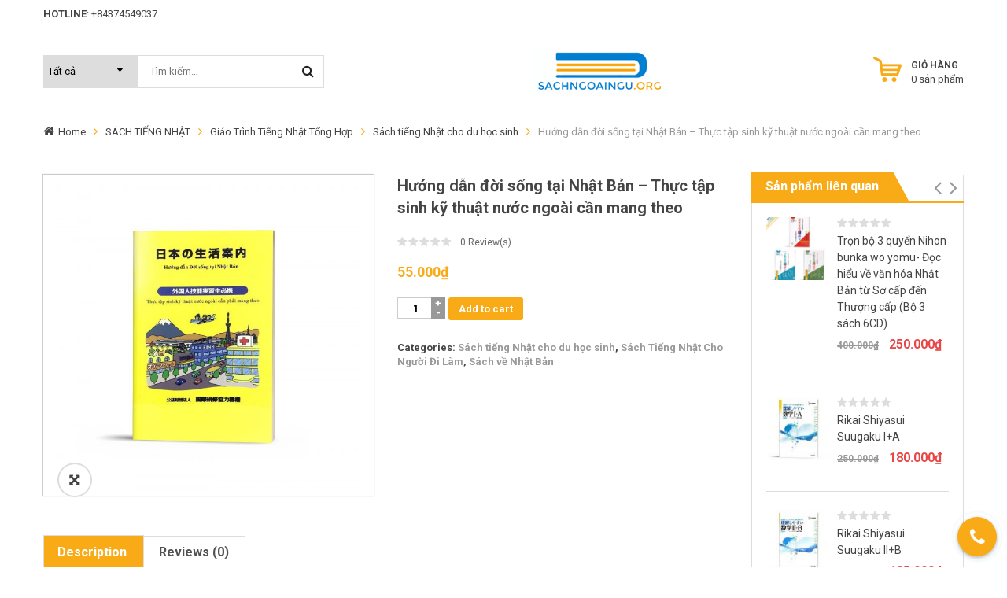

--- FILE ---
content_type: text/html; charset=UTF-8
request_url: https://sachngoaingu.org/san-pham/huong-dan-doi-song-tai-nhat-ban-thuc-tap-sinh-ky-thuat-nuoc-ngoai-can-mang-theo/
body_size: 20680
content:


<!DOCTYPE html>
<head>
	<meta charset="UTF-8">
	<meta name="viewport" content="width=device-width, initial-scale=1.0">
	<link rel="profile" href="http://gmpg.org/xfn/11">
	<link rel="pingback" href="https://sachngoaingu.org/xmlrpc.php">
	<link rel="alternate" type="application/rss+xml" title="Sách Tiếng Nhật Feed" href="https://sachngoaingu.org/feed/">
	<title>Hướng dẫn đời sống tại Nhật Bản &#8211; Thực tập sinh kỹ thuật nước ngoài cần mang theo &#8211; Sách Tiếng Nhật</title>
<meta name='robots' content='max-image-preview:large' />
	<style>img:is([sizes="auto" i], [sizes^="auto," i]) { contain-intrinsic-size: 3000px 1500px }</style>
	
<!-- Google Tag Manager for WordPress by gtm4wp.com -->
<script data-cfasync="false" data-pagespeed-no-defer>//<![CDATA[
	var gtm4wp_datalayer_name = "dataLayer";
	var dataLayer = dataLayer || [];
//]]>
</script>
<!-- End Google Tag Manager for WordPress by gtm4wp.com --><link rel='dns-prefetch' href='//fonts.googleapis.com' />
<link rel="alternate" type="application/rss+xml" title="Dòng thông tin Sách Tiếng Nhật &raquo;" href="https://sachngoaingu.org/feed/" />
<link rel="alternate" type="application/rss+xml" title="Sách Tiếng Nhật &raquo; Dòng bình luận" href="https://sachngoaingu.org/comments/feed/" />
<link rel="alternate" type="application/rss+xml" title="Sách Tiếng Nhật &raquo; Hướng dẫn đời sống tại Nhật Bản &#8211; Thực tập sinh kỹ thuật nước ngoài cần mang theo Dòng bình luận" href="https://sachngoaingu.org/san-pham/huong-dan-doi-song-tai-nhat-ban-thuc-tap-sinh-ky-thuat-nuoc-ngoai-can-mang-theo/feed/" />
<script type="text/javascript">
/* <![CDATA[ */
window._wpemojiSettings = {"baseUrl":"https:\/\/s.w.org\/images\/core\/emoji\/16.0.1\/72x72\/","ext":".png","svgUrl":"https:\/\/s.w.org\/images\/core\/emoji\/16.0.1\/svg\/","svgExt":".svg","source":{"concatemoji":"https:\/\/sachngoaingu.org\/wp-includes\/js\/wp-emoji-release.min.js"}};
/*! This file is auto-generated */
!function(s,n){var o,i,e;function c(e){try{var t={supportTests:e,timestamp:(new Date).valueOf()};sessionStorage.setItem(o,JSON.stringify(t))}catch(e){}}function p(e,t,n){e.clearRect(0,0,e.canvas.width,e.canvas.height),e.fillText(t,0,0);var t=new Uint32Array(e.getImageData(0,0,e.canvas.width,e.canvas.height).data),a=(e.clearRect(0,0,e.canvas.width,e.canvas.height),e.fillText(n,0,0),new Uint32Array(e.getImageData(0,0,e.canvas.width,e.canvas.height).data));return t.every(function(e,t){return e===a[t]})}function u(e,t){e.clearRect(0,0,e.canvas.width,e.canvas.height),e.fillText(t,0,0);for(var n=e.getImageData(16,16,1,1),a=0;a<n.data.length;a++)if(0!==n.data[a])return!1;return!0}function f(e,t,n,a){switch(t){case"flag":return n(e,"\ud83c\udff3\ufe0f\u200d\u26a7\ufe0f","\ud83c\udff3\ufe0f\u200b\u26a7\ufe0f")?!1:!n(e,"\ud83c\udde8\ud83c\uddf6","\ud83c\udde8\u200b\ud83c\uddf6")&&!n(e,"\ud83c\udff4\udb40\udc67\udb40\udc62\udb40\udc65\udb40\udc6e\udb40\udc67\udb40\udc7f","\ud83c\udff4\u200b\udb40\udc67\u200b\udb40\udc62\u200b\udb40\udc65\u200b\udb40\udc6e\u200b\udb40\udc67\u200b\udb40\udc7f");case"emoji":return!a(e,"\ud83e\udedf")}return!1}function g(e,t,n,a){var r="undefined"!=typeof WorkerGlobalScope&&self instanceof WorkerGlobalScope?new OffscreenCanvas(300,150):s.createElement("canvas"),o=r.getContext("2d",{willReadFrequently:!0}),i=(o.textBaseline="top",o.font="600 32px Arial",{});return e.forEach(function(e){i[e]=t(o,e,n,a)}),i}function t(e){var t=s.createElement("script");t.src=e,t.defer=!0,s.head.appendChild(t)}"undefined"!=typeof Promise&&(o="wpEmojiSettingsSupports",i=["flag","emoji"],n.supports={everything:!0,everythingExceptFlag:!0},e=new Promise(function(e){s.addEventListener("DOMContentLoaded",e,{once:!0})}),new Promise(function(t){var n=function(){try{var e=JSON.parse(sessionStorage.getItem(o));if("object"==typeof e&&"number"==typeof e.timestamp&&(new Date).valueOf()<e.timestamp+604800&&"object"==typeof e.supportTests)return e.supportTests}catch(e){}return null}();if(!n){if("undefined"!=typeof Worker&&"undefined"!=typeof OffscreenCanvas&&"undefined"!=typeof URL&&URL.createObjectURL&&"undefined"!=typeof Blob)try{var e="postMessage("+g.toString()+"("+[JSON.stringify(i),f.toString(),p.toString(),u.toString()].join(",")+"));",a=new Blob([e],{type:"text/javascript"}),r=new Worker(URL.createObjectURL(a),{name:"wpTestEmojiSupports"});return void(r.onmessage=function(e){c(n=e.data),r.terminate(),t(n)})}catch(e){}c(n=g(i,f,p,u))}t(n)}).then(function(e){for(var t in e)n.supports[t]=e[t],n.supports.everything=n.supports.everything&&n.supports[t],"flag"!==t&&(n.supports.everythingExceptFlag=n.supports.everythingExceptFlag&&n.supports[t]);n.supports.everythingExceptFlag=n.supports.everythingExceptFlag&&!n.supports.flag,n.DOMReady=!1,n.readyCallback=function(){n.DOMReady=!0}}).then(function(){return e}).then(function(){var e;n.supports.everything||(n.readyCallback(),(e=n.source||{}).concatemoji?t(e.concatemoji):e.wpemoji&&e.twemoji&&(t(e.twemoji),t(e.wpemoji)))}))}((window,document),window._wpemojiSettings);
/* ]]> */
</script>
<style id='wp-emoji-styles-inline-css' type='text/css'>

	img.wp-smiley, img.emoji {
		display: inline !important;
		border: none !important;
		box-shadow: none !important;
		height: 1em !important;
		width: 1em !important;
		margin: 0 0.07em !important;
		vertical-align: -0.1em !important;
		background: none !important;
		padding: 0 !important;
	}
</style>
<link rel='stylesheet' id='wp-block-library-css' href='https://sachngoaingu.org/wp-includes/css/dist/block-library/style.min.css?ver=6.8.3' type='text/css' media='all' />
<style id='classic-theme-styles-inline-css' type='text/css'>
/*! This file is auto-generated */
.wp-block-button__link{color:#fff;background-color:#32373c;border-radius:9999px;box-shadow:none;text-decoration:none;padding:calc(.667em + 2px) calc(1.333em + 2px);font-size:1.125em}.wp-block-file__button{background:#32373c;color:#fff;text-decoration:none}
</style>
<style id='pdfemb-pdf-embedder-viewer-style-inline-css' type='text/css'>
.wp-block-pdfemb-pdf-embedder-viewer{max-width:none}

</style>
<link rel='stylesheet' id='wc-block-vendors-style-css' href='https://sachngoaingu.org/wp-content/plugins/woocommerce/packages/woocommerce-blocks/build/vendors-style.css?ver=4.9.1' type='text/css' media='all' />
<link rel='stylesheet' id='wc-block-style-css' href='https://sachngoaingu.org/wp-content/plugins/woocommerce/packages/woocommerce-blocks/build/style.css?ver=4.9.1' type='text/css' media='all' />
<style id='global-styles-inline-css' type='text/css'>
:root{--wp--preset--aspect-ratio--square: 1;--wp--preset--aspect-ratio--4-3: 4/3;--wp--preset--aspect-ratio--3-4: 3/4;--wp--preset--aspect-ratio--3-2: 3/2;--wp--preset--aspect-ratio--2-3: 2/3;--wp--preset--aspect-ratio--16-9: 16/9;--wp--preset--aspect-ratio--9-16: 9/16;--wp--preset--color--black: #000000;--wp--preset--color--cyan-bluish-gray: #abb8c3;--wp--preset--color--white: #ffffff;--wp--preset--color--pale-pink: #f78da7;--wp--preset--color--vivid-red: #cf2e2e;--wp--preset--color--luminous-vivid-orange: #ff6900;--wp--preset--color--luminous-vivid-amber: #fcb900;--wp--preset--color--light-green-cyan: #7bdcb5;--wp--preset--color--vivid-green-cyan: #00d084;--wp--preset--color--pale-cyan-blue: #8ed1fc;--wp--preset--color--vivid-cyan-blue: #0693e3;--wp--preset--color--vivid-purple: #9b51e0;--wp--preset--gradient--vivid-cyan-blue-to-vivid-purple: linear-gradient(135deg,rgba(6,147,227,1) 0%,rgb(155,81,224) 100%);--wp--preset--gradient--light-green-cyan-to-vivid-green-cyan: linear-gradient(135deg,rgb(122,220,180) 0%,rgb(0,208,130) 100%);--wp--preset--gradient--luminous-vivid-amber-to-luminous-vivid-orange: linear-gradient(135deg,rgba(252,185,0,1) 0%,rgba(255,105,0,1) 100%);--wp--preset--gradient--luminous-vivid-orange-to-vivid-red: linear-gradient(135deg,rgba(255,105,0,1) 0%,rgb(207,46,46) 100%);--wp--preset--gradient--very-light-gray-to-cyan-bluish-gray: linear-gradient(135deg,rgb(238,238,238) 0%,rgb(169,184,195) 100%);--wp--preset--gradient--cool-to-warm-spectrum: linear-gradient(135deg,rgb(74,234,220) 0%,rgb(151,120,209) 20%,rgb(207,42,186) 40%,rgb(238,44,130) 60%,rgb(251,105,98) 80%,rgb(254,248,76) 100%);--wp--preset--gradient--blush-light-purple: linear-gradient(135deg,rgb(255,206,236) 0%,rgb(152,150,240) 100%);--wp--preset--gradient--blush-bordeaux: linear-gradient(135deg,rgb(254,205,165) 0%,rgb(254,45,45) 50%,rgb(107,0,62) 100%);--wp--preset--gradient--luminous-dusk: linear-gradient(135deg,rgb(255,203,112) 0%,rgb(199,81,192) 50%,rgb(65,88,208) 100%);--wp--preset--gradient--pale-ocean: linear-gradient(135deg,rgb(255,245,203) 0%,rgb(182,227,212) 50%,rgb(51,167,181) 100%);--wp--preset--gradient--electric-grass: linear-gradient(135deg,rgb(202,248,128) 0%,rgb(113,206,126) 100%);--wp--preset--gradient--midnight: linear-gradient(135deg,rgb(2,3,129) 0%,rgb(40,116,252) 100%);--wp--preset--font-size--small: 13px;--wp--preset--font-size--medium: 20px;--wp--preset--font-size--large: 36px;--wp--preset--font-size--x-large: 42px;--wp--preset--spacing--20: 0.44rem;--wp--preset--spacing--30: 0.67rem;--wp--preset--spacing--40: 1rem;--wp--preset--spacing--50: 1.5rem;--wp--preset--spacing--60: 2.25rem;--wp--preset--spacing--70: 3.38rem;--wp--preset--spacing--80: 5.06rem;--wp--preset--shadow--natural: 6px 6px 9px rgba(0, 0, 0, 0.2);--wp--preset--shadow--deep: 12px 12px 50px rgba(0, 0, 0, 0.4);--wp--preset--shadow--sharp: 6px 6px 0px rgba(0, 0, 0, 0.2);--wp--preset--shadow--outlined: 6px 6px 0px -3px rgba(255, 255, 255, 1), 6px 6px rgba(0, 0, 0, 1);--wp--preset--shadow--crisp: 6px 6px 0px rgba(0, 0, 0, 1);}:where(.is-layout-flex){gap: 0.5em;}:where(.is-layout-grid){gap: 0.5em;}body .is-layout-flex{display: flex;}.is-layout-flex{flex-wrap: wrap;align-items: center;}.is-layout-flex > :is(*, div){margin: 0;}body .is-layout-grid{display: grid;}.is-layout-grid > :is(*, div){margin: 0;}:where(.wp-block-columns.is-layout-flex){gap: 2em;}:where(.wp-block-columns.is-layout-grid){gap: 2em;}:where(.wp-block-post-template.is-layout-flex){gap: 1.25em;}:where(.wp-block-post-template.is-layout-grid){gap: 1.25em;}.has-black-color{color: var(--wp--preset--color--black) !important;}.has-cyan-bluish-gray-color{color: var(--wp--preset--color--cyan-bluish-gray) !important;}.has-white-color{color: var(--wp--preset--color--white) !important;}.has-pale-pink-color{color: var(--wp--preset--color--pale-pink) !important;}.has-vivid-red-color{color: var(--wp--preset--color--vivid-red) !important;}.has-luminous-vivid-orange-color{color: var(--wp--preset--color--luminous-vivid-orange) !important;}.has-luminous-vivid-amber-color{color: var(--wp--preset--color--luminous-vivid-amber) !important;}.has-light-green-cyan-color{color: var(--wp--preset--color--light-green-cyan) !important;}.has-vivid-green-cyan-color{color: var(--wp--preset--color--vivid-green-cyan) !important;}.has-pale-cyan-blue-color{color: var(--wp--preset--color--pale-cyan-blue) !important;}.has-vivid-cyan-blue-color{color: var(--wp--preset--color--vivid-cyan-blue) !important;}.has-vivid-purple-color{color: var(--wp--preset--color--vivid-purple) !important;}.has-black-background-color{background-color: var(--wp--preset--color--black) !important;}.has-cyan-bluish-gray-background-color{background-color: var(--wp--preset--color--cyan-bluish-gray) !important;}.has-white-background-color{background-color: var(--wp--preset--color--white) !important;}.has-pale-pink-background-color{background-color: var(--wp--preset--color--pale-pink) !important;}.has-vivid-red-background-color{background-color: var(--wp--preset--color--vivid-red) !important;}.has-luminous-vivid-orange-background-color{background-color: var(--wp--preset--color--luminous-vivid-orange) !important;}.has-luminous-vivid-amber-background-color{background-color: var(--wp--preset--color--luminous-vivid-amber) !important;}.has-light-green-cyan-background-color{background-color: var(--wp--preset--color--light-green-cyan) !important;}.has-vivid-green-cyan-background-color{background-color: var(--wp--preset--color--vivid-green-cyan) !important;}.has-pale-cyan-blue-background-color{background-color: var(--wp--preset--color--pale-cyan-blue) !important;}.has-vivid-cyan-blue-background-color{background-color: var(--wp--preset--color--vivid-cyan-blue) !important;}.has-vivid-purple-background-color{background-color: var(--wp--preset--color--vivid-purple) !important;}.has-black-border-color{border-color: var(--wp--preset--color--black) !important;}.has-cyan-bluish-gray-border-color{border-color: var(--wp--preset--color--cyan-bluish-gray) !important;}.has-white-border-color{border-color: var(--wp--preset--color--white) !important;}.has-pale-pink-border-color{border-color: var(--wp--preset--color--pale-pink) !important;}.has-vivid-red-border-color{border-color: var(--wp--preset--color--vivid-red) !important;}.has-luminous-vivid-orange-border-color{border-color: var(--wp--preset--color--luminous-vivid-orange) !important;}.has-luminous-vivid-amber-border-color{border-color: var(--wp--preset--color--luminous-vivid-amber) !important;}.has-light-green-cyan-border-color{border-color: var(--wp--preset--color--light-green-cyan) !important;}.has-vivid-green-cyan-border-color{border-color: var(--wp--preset--color--vivid-green-cyan) !important;}.has-pale-cyan-blue-border-color{border-color: var(--wp--preset--color--pale-cyan-blue) !important;}.has-vivid-cyan-blue-border-color{border-color: var(--wp--preset--color--vivid-cyan-blue) !important;}.has-vivid-purple-border-color{border-color: var(--wp--preset--color--vivid-purple) !important;}.has-vivid-cyan-blue-to-vivid-purple-gradient-background{background: var(--wp--preset--gradient--vivid-cyan-blue-to-vivid-purple) !important;}.has-light-green-cyan-to-vivid-green-cyan-gradient-background{background: var(--wp--preset--gradient--light-green-cyan-to-vivid-green-cyan) !important;}.has-luminous-vivid-amber-to-luminous-vivid-orange-gradient-background{background: var(--wp--preset--gradient--luminous-vivid-amber-to-luminous-vivid-orange) !important;}.has-luminous-vivid-orange-to-vivid-red-gradient-background{background: var(--wp--preset--gradient--luminous-vivid-orange-to-vivid-red) !important;}.has-very-light-gray-to-cyan-bluish-gray-gradient-background{background: var(--wp--preset--gradient--very-light-gray-to-cyan-bluish-gray) !important;}.has-cool-to-warm-spectrum-gradient-background{background: var(--wp--preset--gradient--cool-to-warm-spectrum) !important;}.has-blush-light-purple-gradient-background{background: var(--wp--preset--gradient--blush-light-purple) !important;}.has-blush-bordeaux-gradient-background{background: var(--wp--preset--gradient--blush-bordeaux) !important;}.has-luminous-dusk-gradient-background{background: var(--wp--preset--gradient--luminous-dusk) !important;}.has-pale-ocean-gradient-background{background: var(--wp--preset--gradient--pale-ocean) !important;}.has-electric-grass-gradient-background{background: var(--wp--preset--gradient--electric-grass) !important;}.has-midnight-gradient-background{background: var(--wp--preset--gradient--midnight) !important;}.has-small-font-size{font-size: var(--wp--preset--font-size--small) !important;}.has-medium-font-size{font-size: var(--wp--preset--font-size--medium) !important;}.has-large-font-size{font-size: var(--wp--preset--font-size--large) !important;}.has-x-large-font-size{font-size: var(--wp--preset--font-size--x-large) !important;}
:where(.wp-block-post-template.is-layout-flex){gap: 1.25em;}:where(.wp-block-post-template.is-layout-grid){gap: 1.25em;}
:where(.wp-block-columns.is-layout-flex){gap: 2em;}:where(.wp-block-columns.is-layout-grid){gap: 2em;}
:root :where(.wp-block-pullquote){font-size: 1.5em;line-height: 1.6;}
</style>
<link rel='stylesheet' id='contact-form-7-css' href='https://sachngoaingu.org/wp-content/plugins/contact-form-7/includes/css/styles.css?ver=5.4.1' type='text/css' media='all' />
<link rel='stylesheet' id='photoswipe-css' href='https://sachngoaingu.org/wp-content/plugins/woocommerce/assets/css/photoswipe/photoswipe.min.css?ver=5.3.0' type='text/css' media='all' />
<link rel='stylesheet' id='photoswipe-default-skin-css' href='https://sachngoaingu.org/wp-content/plugins/woocommerce/assets/css/photoswipe/default-skin/default-skin.min.css?ver=5.3.0' type='text/css' media='all' />
<link rel='stylesheet' id='woocommerce-layout-css' href='https://sachngoaingu.org/wp-content/plugins/woocommerce/assets/css/woocommerce-layout.css?ver=5.3.0' type='text/css' media='all' />
<link rel='stylesheet' id='woocommerce-smallscreen-css' href='https://sachngoaingu.org/wp-content/plugins/woocommerce/assets/css/woocommerce-smallscreen.css?ver=5.3.0' type='text/css' media='only screen and (max-width: 768px)' />
<link rel='stylesheet' id='woocommerce-general-css' href='https://sachngoaingu.org/wp-content/plugins/woocommerce/assets/css/woocommerce.css?ver=5.3.0' type='text/css' media='all' />
<style id='woocommerce-inline-inline-css' type='text/css'>
.woocommerce form .form-row .required { visibility: visible; }
</style>
<link rel='stylesheet' id='ya-googlefonts-css' href='//fonts.googleapis.com/css?family=Roboto%3A300%2C400%2C700%2C800&#038;ver=1.0.0' type='text/css' media='all' />
<link rel='stylesheet' id='fancybox_css-css' href='https://sachngoaingu.org/wp-content/plugins/sw_core/css/jquery.fancybox.css' type='text/css' media='all' />
<link rel='stylesheet' id='bootstrap-css' href='https://sachngoaingu.org/wp-content/themes/sw_shop/css/bootstrap.min.css' type='text/css' media='all' />
<link rel='stylesheet' id='custom_css-css' href='https://sachngoaingu.org/wp-content/themes/sw_shop/style.css' type='text/css' media='all' />
<link rel='stylesheet' id='yatheme_css-css' href='https://sachngoaingu.org/wp-content/themes/sw_shop/css/app-orange.css' type='text/css' media='all' />
<link rel='stylesheet' id='yatheme_responsive_css-css' href='https://sachngoaingu.org/wp-content/themes/sw_shop/css/app-responsive.css' type='text/css' media='all' />
<script type="text/javascript" src="https://sachngoaingu.org/wp-includes/js/jquery/jquery.min.js" id="jquery-core-js"></script>
<script type="text/javascript" src="https://sachngoaingu.org/wp-includes/js/jquery/jquery-migrate.min.js" id="jquery-migrate-js"></script>
<script type="text/javascript" src="https://sachngoaingu.org/wp-content/plugins/woocommerce/assets/js/jquery-blockui/jquery.blockUI.min.js" id="jquery-blockui-js"></script>
<script type="text/javascript" id="wc-add-to-cart-js-extra">
/* <![CDATA[ */
var wc_add_to_cart_params = {"ajax_url":"\/wp-admin\/admin-ajax.php","wc_ajax_url":"\/?wc-ajax=%%endpoint%%","i18n_view_cart":"View cart","cart_url":"https:\/\/sachngoaingu.org\/gio-hang\/","is_cart":"","cart_redirect_after_add":"no"};
/* ]]> */
</script>
<script type="text/javascript" src="https://sachngoaingu.org/wp-content/plugins/woocommerce/assets/js/frontend/add-to-cart.min.js" id="wc-add-to-cart-js"></script>
<script type="text/javascript" src="https://sachngoaingu.org/wp-content/plugins/duracelltomi-google-tag-manager/js/gtm4wp-form-move-tracker.js" id="gtm4wp-form-move-tracker-js"></script>
<script type="text/javascript" src="https://sachngoaingu.org/wp-content/plugins/js_composer/assets/js/vendors/woocommerce-add-to-cart.js" id="vc_woocommerce-add-to-cart-js-js"></script>
<script type="text/javascript" src="https://sachngoaingu.org/wp-content/themes/sw_shop/js/modernizr-2.6.2.min.js" id="modernizr-js"></script>
<link rel="https://api.w.org/" href="https://sachngoaingu.org/wp-json/" /><link rel="alternate" title="JSON" type="application/json" href="https://sachngoaingu.org/wp-json/wp/v2/product/8224" /><link rel="EditURI" type="application/rsd+xml" title="RSD" href="https://sachngoaingu.org/xmlrpc.php?rsd" />
<meta name="generator" content="WordPress 6.8.3" />
<meta name="generator" content="WooCommerce 5.3.0" />
<link rel="canonical" href="https://sachngoaingu.org/san-pham/huong-dan-doi-song-tai-nhat-ban-thuc-tap-sinh-ky-thuat-nuoc-ngoai-can-mang-theo/" />
<link rel='shortlink' href='https://sachngoaingu.org/?p=8224' />
<link rel="alternate" title="oNhúng (JSON)" type="application/json+oembed" href="https://sachngoaingu.org/wp-json/oembed/1.0/embed?url=https%3A%2F%2Fsachngoaingu.org%2Fsan-pham%2Fhuong-dan-doi-song-tai-nhat-ban-thuc-tap-sinh-ky-thuat-nuoc-ngoai-can-mang-theo%2F" />
<link rel="alternate" title="oNhúng (XML)" type="text/xml+oembed" href="https://sachngoaingu.org/wp-json/oembed/1.0/embed?url=https%3A%2F%2Fsachngoaingu.org%2Fsan-pham%2Fhuong-dan-doi-song-tai-nhat-ban-thuc-tap-sinh-ky-thuat-nuoc-ngoai-can-mang-theo%2F&#038;format=xml" />

<!-- Google Tag Manager for WordPress by gtm4wp.com -->
<script data-cfasync="false" data-pagespeed-no-defer>//<![CDATA[
	var dataLayer_content = {"pagePostType":"product","pagePostType2":"single-product","pagePostAuthor":"lucdang2791"};
	dataLayer.push( dataLayer_content );//]]>
</script>
<script data-cfasync="false">//<![CDATA[
(function(w,d,s,l,i){w[l]=w[l]||[];w[l].push({'gtm.start':
new Date().getTime(),event:'gtm.js'});var f=d.getElementsByTagName(s)[0],
j=d.createElement(s),dl=l!='dataLayer'?'&l='+l:'';j.async=true;j.src=
'//www.googletagmanager.com/gtm.'+'js?id='+i+dl;f.parentNode.insertBefore(j,f);
})(window,document,'script','dataLayer','GTM-K8FZLC2');//]]>
</script>
<!-- End Google Tag Manager -->
<!-- End Google Tag Manager for WordPress by gtm4wp.com -->	<noscript><style>.woocommerce-product-gallery{ opacity: 1 !important; }</style></noscript>
	<meta name="generator" content="Powered by WPBakery Page Builder - drag and drop page builder for WordPress."/>
<style>body, input, button, select, textarea, .search-query {font-family: Roboto !important;}</style><link rel="icon" href="https://sachngoaingu.org/wp-content/uploads/2020/04/cropped-211-2114462_books-icon-orange-book-icon-ico-hd-png-32x32.png" sizes="32x32" />
<link rel="icon" href="https://sachngoaingu.org/wp-content/uploads/2020/04/cropped-211-2114462_books-icon-orange-book-icon-ico-hd-png-192x192.png" sizes="192x192" />
<link rel="apple-touch-icon" href="https://sachngoaingu.org/wp-content/uploads/2020/04/cropped-211-2114462_books-icon-orange-book-icon-ico-hd-png-180x180.png" />
<meta name="msapplication-TileImage" content="https://sachngoaingu.org/wp-content/uploads/2020/04/cropped-211-2114462_books-icon-orange-book-icon-ico-hd-png-270x270.png" />
<noscript><style> .wpb_animate_when_almost_visible { opacity: 1; }</style></noscript></head>
<body class="wp-singular product-template-default single single-product postid-8224 wp-theme-sw_shop theme-sw_shop woocommerce woocommerce-page woocommerce-no-js huong-dan-doi-song-tai-nhat-ban-thuc-tap-sinh-ky-thuat-nuoc-ngoai-can-mang-theo single-product-default product-thumbnail-bottom wpb-js-composer js-comp-ver-6.1 vc_responsive">
	<div class="body-wrapper theme-clearfix ">
		<div class="header-style1"><header id="header" class="header">
	<div class="header-msg">
		<div class="container">
						<div id="sidebar-top" class="sidebar-top">
				<div class="widget-1 widget-first widget nav_menu-1 widget_nav_menu"><div class="widget-inner"></div></div>                <div class="box-contact-email-phone">
                    <a href="tel:+84374549037">
                        <strong>HOTLINE</strong>: +84374549037
                    </a>
                </div>
			</div>
					</div>
	</div>
	<div class="container">
		<div class="top-header">
			<div id="sidebar-top-header" class="sidebar-top-header">
									<div class="widget ya_top-3 ya_top non-margin">
						<div class="widget-inner">
							<div class="top-form top-search pull-left">
	<div class="topsearch-entry">
			<form role="search" method="get" action="https://sachngoaingu.org/">
			<div>
								<div class="cat-wrapper">
					<label class="label-search">
						<select name="search_category" class="s1_option">
							<option value="">Tất cả</option>
							<option value="15" >Uncategorized</option><option value="57" >FLASHCARDS</option><option value="64" >SÁCH KHÁC</option><option value="66" >SÁCH TIẾNG ANH</option><option value="74" >SÁCH TIẾNG HÀN</option><option value="79" >SÁCH TIẾNG NHẬT</option><option value="82" >SÁCH TIẾNG TRUNG</option>						</select>
					</label>
				</div>
								<input type="text" value="" name="s" placeholder="Tìm kiếm&hellip;" />
				<button type="submit" title="Tìm" class="fa fa-search button-search-pro form-button"></button>
				<input type="hidden" name="search_posttype" value="product" />
			</div>
		</form>
			</div>
</div>
						</div>
					</div>
				    			<div class="ya-logo">
                    <a href="https://sachngoaingu.org/">
    				    				<img src="https://sachngoaingu.org/wp-content/uploads/2019/06/sachngoaingu-logo.png" alt="Sách Tiếng Nhật"/>
    				    				</a>
    			</div>
                <div class="top-form top-form-minicart  minicart-product-style2 pull-right">
	<div class="top-minicart pull-right">
	<h2>Giỏ hàng</h2>
		<a class="cart-contents" href="https://sachngoaingu.org/gio-hang/" title="Giỏ hàng">
						<span class="minicart-number">0</span> sản phẩm</a>

	</div>
	</div>
			</div>
		</div>
	</div>
</header>
</div>		<div id="main" class="theme-clearfix">
			<div class="breadcrumbs theme-clearfix"><div class="container"><ul class="breadcrumb" ><li><a href="https://sachngoaingu.org" >Home</a><span class="go-page"></span></li><li><a href="https://sachngoaingu.org/danh-muc-san-pham/sach-tieng-nhat/" >SÁCH TIẾNG NHẬT</a><span class="go-page"></span></li><li><a href="https://sachngoaingu.org/danh-muc-san-pham/sach-tieng-nhat/giao-trinh-tieng-nhat-tong-hop/" >Giáo Trình Tiếng Nhật Tổng Hợp</a><span class="go-page"></span></li><li><a href="https://sachngoaingu.org/danh-muc-san-pham/sach-tieng-nhat/giao-trinh-tieng-nhat-tong-hop/sach-tieng-nhat-cho-du-hoc-sinh/" >Sách tiếng Nhật cho du học sinh</a><span class="go-page"></span></li><li class="active" ><span>Hướng dẫn đời sống tại Nhật Bản &#8211; Thực tập sinh kỹ thuật nước ngoài cần mang theo</span></li></ul></div></div>
<div class="container">
	<div class="row sidebar-row">
				<aside id="left" class="sidebar col-lg-3 col-md-4 col-sm-12">
			<div class="widget-1 widget-first widget ya_relate_product-1 ya_relate_product"><div class="widget-inner">		<div id="relate-17312247411768424202" class="carousel slide sw-related-product block" data-ride="carousel" data-interval="0">	<div class="block-title title1">			<h2>				<span>Sản phẩm liên quan</span>			</h2>			<div class="customNavigation nav-left-product">				<a title="Previous" class="btn-bs prev-bs fa fa-angle-left"  href="#relate-17312247411768424202" role="button" data-slide="prev"></a>				<a title="Next" class="btn-bs next-bs fa fa-angle-right" href="#relate-17312247411768424202" role="button" data-slide="next"></a>			</div>		</div>		 <div class="carousel-inner">						<div class="item active">						<div class="bs-item cf">	        <div class="bs-item-inner">			<div class="item-img">						<a href="https://sachngoaingu.org/san-pham/tron-bo-3-quyen-nihon-bunka-wo-yomu-doc-hieu-ve-van-hoa-nhat-ban-tu-cap-den-thuong-cap-bo-3-sach-6cd/" title="Trọn bộ 3 quyển Nihon bunka wo yomu- Đọc hiểu về văn hóa Nhật Bản từ Sơ cấp đến Thượng cấp (Bộ 3 sách 6CD)">							<img width="100" height="100" src="https://sachngoaingu.org/wp-content/uploads/2018/11/web1069-100x100.jpg" class="attachment-shop_thumbnail size-shop_thumbnail wp-post-image" alt="" decoding="async" loading="lazy" srcset="https://sachngoaingu.org/wp-content/uploads/2018/11/web1069-100x100.jpg 100w, https://sachngoaingu.org/wp-content/uploads/2018/11/web1069-150x150.jpg 150w, https://sachngoaingu.org/wp-content/uploads/2018/11/web1069-300x300.jpg 300w" sizes="auto, (max-width: 100px) 100vw, 100px">						</a>			</div>	           <div class="item-content">			            						<div class="star"></div>												<h4><a href="https://sachngoaingu.org/san-pham/tron-bo-3-quyen-nihon-bunka-wo-yomu-doc-hieu-ve-van-hoa-nhat-ban-tu-cap-den-thuong-cap-bo-3-sach-6cd/" title="Trọn bộ 3 quyển Nihon bunka wo yomu- Đọc hiểu về văn hóa Nhật Bản từ Sơ cấp đến Thượng cấp (Bộ 3 sách 6CD)">Trọn bộ 3 quyển Nihon bunka wo yomu- Đọc hiểu về văn hóa Nhật Bản từ Sơ cấp đến Thượng cấp (Bộ 3 sách 6CD)</a></h4>												<p><del aria-hidden="true"><span class="woocommerce-Price-amount amount"><bdi>400.000<span class="woocommerce-Price-currencySymbol">&#8363;</span></bdi></span></del> <ins><span class="woocommerce-Price-amount amount"><bdi>250.000<span class="woocommerce-Price-currencySymbol">&#8363;</span></bdi></span></ins></p>											</div>			  </div>			</div>									<div class="bs-item cf">	        <div class="bs-item-inner">			<div class="item-img">						<a href="https://sachngoaingu.org/san-pham/rikai-shiyasui-suugaku-ia/" title="Rikai Shiyasui Suugaku I+A">							<img width="100" height="100" src="https://sachngoaingu.org/wp-content/uploads/2018/11/web69-100x100.jpg" class="attachment-shop_thumbnail size-shop_thumbnail wp-post-image" alt="" decoding="async" loading="lazy" srcset="https://sachngoaingu.org/wp-content/uploads/2018/11/web69-100x100.jpg 100w, https://sachngoaingu.org/wp-content/uploads/2018/11/web69-300x300.jpg 300w" sizes="auto, (max-width: 100px) 100vw, 100px">						</a>			</div>	           <div class="item-content">			            						<div class="star"></div>												<h4><a href="https://sachngoaingu.org/san-pham/rikai-shiyasui-suugaku-ia/" title="Rikai Shiyasui Suugaku I+A">Rikai Shiyasui Suugaku I+A</a></h4>												<p><del aria-hidden="true"><span class="woocommerce-Price-amount amount"><bdi>250.000<span class="woocommerce-Price-currencySymbol">&#8363;</span></bdi></span></del> <ins><span class="woocommerce-Price-amount amount"><bdi>180.000<span class="woocommerce-Price-currencySymbol">&#8363;</span></bdi></span></ins></p>											</div>			  </div>			</div>									<div class="bs-item cf">	        <div class="bs-item-inner">			<div class="item-img">						<a href="https://sachngoaingu.org/san-pham/rikai-shiyasui-suugaku-iib/" title="Rikai Shiyasui Suugaku II+B">							<img width="100" height="100" src="https://sachngoaingu.org/wp-content/uploads/2018/11/web68-100x100.jpg" class="attachment-shop_thumbnail size-shop_thumbnail wp-post-image" alt="" decoding="async" loading="lazy" srcset="https://sachngoaingu.org/wp-content/uploads/2018/11/web68-100x100.jpg 100w, https://sachngoaingu.org/wp-content/uploads/2018/11/web68-300x300.jpg 300w" sizes="auto, (max-width: 100px) 100vw, 100px">						</a>			</div>	           <div class="item-content">			            						<div class="star"></div>												<h4><a href="https://sachngoaingu.org/san-pham/rikai-shiyasui-suugaku-iib/" title="Rikai Shiyasui Suugaku II+B">Rikai Shiyasui Suugaku II+B</a></h4>												<p><del aria-hidden="true"><span class="woocommerce-Price-amount amount"><bdi>250.000<span class="woocommerce-Price-currencySymbol">&#8363;</span></bdi></span></del> <ins><span class="woocommerce-Price-amount amount"><bdi>195.000<span class="woocommerce-Price-currencySymbol">&#8363;</span></bdi></span></ins></p>											</div>			  </div>			</div>									<div class="bs-item cf">	        <div class="bs-item-inner">			<div class="item-img">						<a href="https://sachngoaingu.org/san-pham/rikai-shiyasui-suugaku-iii/" title="Rikai Shiyasui Suugaku III">							<img width="100" height="100" src="https://sachngoaingu.org/wp-content/uploads/2018/11/web67-100x100.jpg" class="attachment-shop_thumbnail size-shop_thumbnail wp-post-image" alt="" decoding="async" loading="lazy" srcset="https://sachngoaingu.org/wp-content/uploads/2018/11/web67-100x100.jpg 100w, https://sachngoaingu.org/wp-content/uploads/2018/11/web67-300x300.jpg 300w" sizes="auto, (max-width: 100px) 100vw, 100px">						</a>			</div>	           <div class="item-content">			            						<div class="star"></div>												<h4><a href="https://sachngoaingu.org/san-pham/rikai-shiyasui-suugaku-iii/" title="Rikai Shiyasui Suugaku III">Rikai Shiyasui Suugaku III</a></h4>												<p><del aria-hidden="true"><span class="woocommerce-Price-amount amount"><bdi>250.000<span class="woocommerce-Price-currencySymbol">&#8363;</span></bdi></span></del> <ins><span class="woocommerce-Price-amount amount"><bdi>180.000<span class="woocommerce-Price-currencySymbol">&#8363;</span></bdi></span></ins></p>											</div>			  </div>			</div>			 </div>						<div class="item ">						<div class="bs-item cf">	        <div class="bs-item-inner">			<div class="item-img">						<a href="https://sachngoaingu.org/san-pham/e-de-wakaru-nihongo-bamenbetsu-hyougen-205-sach-hoc-cac-cau-truc-thong-qua-tung-van-canh-cu/" title="E de wakaru Nihongo Bamenbetsu hyougen 205 Sách học các cấu trúc thông qua từng văn cảnh cụ thể.">							<img width="100" height="100" src="https://sachngoaingu.org/wp-content/uploads/2018/11/web841-100x100.jpg" class="attachment-shop_thumbnail size-shop_thumbnail wp-post-image" alt="" decoding="async" loading="lazy" srcset="https://sachngoaingu.org/wp-content/uploads/2018/11/web841-100x100.jpg 100w, https://sachngoaingu.org/wp-content/uploads/2018/11/web841-150x150.jpg 150w, https://sachngoaingu.org/wp-content/uploads/2018/11/web841-300x300.jpg 300w" sizes="auto, (max-width: 100px) 100vw, 100px">						</a>			</div>	           <div class="item-content">			            						<div class="star"></div>												<h4><a href="https://sachngoaingu.org/san-pham/e-de-wakaru-nihongo-bamenbetsu-hyougen-205-sach-hoc-cac-cau-truc-thong-qua-tung-van-canh-cu/" title="E de wakaru Nihongo Bamenbetsu hyougen 205 Sách học các cấu trúc thông qua từng văn cảnh cụ thể.">E de wakaru Nihongo Bamenbetsu hyougen 205 Sách học các cấu trúc thông qua từng văn cảnh cụ thể.</a></h4>												<p><del aria-hidden="true"><span class="woocommerce-Price-amount amount"><bdi>180.000<span class="woocommerce-Price-currencySymbol">&#8363;</span></bdi></span></del> <ins><span class="woocommerce-Price-amount amount"><bdi>105.000<span class="woocommerce-Price-currencySymbol">&#8363;</span></bdi></span></ins></p>											</div>			  </div>			</div>									<div class="bs-item cf">	        <div class="bs-item-inner">			<div class="item-img">						<a href="https://sachngoaingu.org/san-pham/ryugakusei-no-tame-no-akademikku-japaniizu-choukai-joukyu/" title="Ryugakusei no tame no Akademikku. Japaniizu Choukai (Joukyu)">							<img width="100" height="100" src="https://sachngoaingu.org/wp-content/uploads/2018/11/web5-1-100x100.jpg" class="attachment-shop_thumbnail size-shop_thumbnail wp-post-image" alt="" decoding="async" loading="lazy" srcset="https://sachngoaingu.org/wp-content/uploads/2018/11/web5-1-100x100.jpg 100w, https://sachngoaingu.org/wp-content/uploads/2018/11/web5-1-300x300.jpg 300w" sizes="auto, (max-width: 100px) 100vw, 100px">						</a>			</div>	           <div class="item-content">			            						<div class="star"></div>												<h4><a href="https://sachngoaingu.org/san-pham/ryugakusei-no-tame-no-akademikku-japaniizu-choukai-joukyu/" title="Ryugakusei no tame no Akademikku. Japaniizu Choukai (Joukyu)">Ryugakusei no tame no Akademikku. Japaniizu Choukai (Joukyu)</a></h4>												<p><del aria-hidden="true"><span class="woocommerce-Price-amount amount"><bdi>175.000<span class="woocommerce-Price-currencySymbol">&#8363;</span></bdi></span></del> <ins><span class="woocommerce-Price-amount amount"><bdi>105.000<span class="woocommerce-Price-currencySymbol">&#8363;</span></bdi></span></ins></p>											</div>			  </div>			</div>									<div class="bs-item cf">	        <div class="bs-item-inner">			<div class="item-img">						<a href="https://sachngoaingu.org/san-pham/combo-hoc-ngu-phap-tieng-nhat-qua-truyen-va-tranh/" title="Combo học ngữ pháp tiếng Nhật qua truyện và tranh">							<img width="100" height="100" src="https://sachngoaingu.org/wp-content/uploads/2018/11/img-6044-jpg-100x100.jpg" class="attachment-shop_thumbnail size-shop_thumbnail wp-post-image" alt="" decoding="async" loading="lazy" srcset="https://sachngoaingu.org/wp-content/uploads/2018/11/img-6044-jpg-100x100.jpg 100w, https://sachngoaingu.org/wp-content/uploads/2018/11/img-6044-jpg-300x300.jpg 300w" sizes="auto, (max-width: 100px) 100vw, 100px">						</a>			</div>	           <div class="item-content">			            						<div class="star"></div>												<h4><a href="https://sachngoaingu.org/san-pham/combo-hoc-ngu-phap-tieng-nhat-qua-truyen-va-tranh/" title="Combo học ngữ pháp tiếng Nhật qua truyện và tranh">Combo học ngữ pháp tiếng Nhật qua truyện và tranh</a></h4>												<p><del aria-hidden="true"><span class="woocommerce-Price-amount amount"><bdi>404.000<span class="woocommerce-Price-currencySymbol">&#8363;</span></bdi></span></del> <ins><span class="woocommerce-Price-amount amount"><bdi>269.000<span class="woocommerce-Price-currencySymbol">&#8363;</span></bdi></span></ins></p>											</div>			  </div>			</div>									<div class="bs-item cf">	        <div class="bs-item-inner">			<div class="item-img">						<a href="https://sachngoaingu.org/san-pham/8264/" title="Trọn bộ Kanji Look and learn N1-5 (Bản tiếng Việt) Bản in đẹp">							<img width="100" height="100" src="https://sachngoaingu.org/wp-content/uploads/2018/11/kanji-look-and-learn-tron-bo-100x100.jpg" class="attachment-shop_thumbnail size-shop_thumbnail wp-post-image" alt="" decoding="async" loading="lazy" srcset="https://sachngoaingu.org/wp-content/uploads/2018/11/kanji-look-and-learn-tron-bo-100x100.jpg 100w, https://sachngoaingu.org/wp-content/uploads/2018/11/kanji-look-and-learn-tron-bo-300x300.jpg 300w" sizes="auto, (max-width: 100px) 100vw, 100px">						</a>			</div>	           <div class="item-content">			            						<div class="star"></div>												<h4><a href="https://sachngoaingu.org/san-pham/8264/" title="Trọn bộ Kanji Look and learn N1-5 (Bản tiếng Việt) Bản in đẹp">Trọn bộ Kanji Look and learn N1-5 (Bản tiếng Việt) Bản in đẹp</a></h4>												<p><del aria-hidden="true"><span class="woocommerce-Price-amount amount"><bdi>380.000<span class="woocommerce-Price-currencySymbol">&#8363;</span></bdi></span></del> <ins><span class="woocommerce-Price-amount amount"><bdi>299.000<span class="woocommerce-Price-currencySymbol">&#8363;</span></bdi></span></ins></p>											</div>			  </div>			</div>			 </div>						<div class="item ">						<div class="bs-item cf">	        <div class="bs-item-inner">			<div class="item-img">						<a href="https://sachngoaingu.org/san-pham/tu-hoc-1800-cau-dam-thoai-tieng-nhat/" title="Tự học 1800 câu đàm thoại tiếng Nhật">							<img width="100" height="100" src="https://sachngoaingu.org/wp-content/uploads/2018/11/hinh-13.u4939.d20171026.t085450.467200-100x100.jpg" class="attachment-shop_thumbnail size-shop_thumbnail wp-post-image" alt="" decoding="async" loading="lazy" srcset="https://sachngoaingu.org/wp-content/uploads/2018/11/hinh-13.u4939.d20171026.t085450.467200-100x100.jpg 100w, https://sachngoaingu.org/wp-content/uploads/2018/11/hinh-13.u4939.d20171026.t085450.467200-300x300.jpg 300w" sizes="auto, (max-width: 100px) 100vw, 100px">						</a>			</div>	           <div class="item-content">			            						<div class="star"></div>												<h4><a href="https://sachngoaingu.org/san-pham/tu-hoc-1800-cau-dam-thoai-tieng-nhat/" title="Tự học 1800 câu đàm thoại tiếng Nhật">Tự học 1800 câu đàm thoại tiếng Nhật</a></h4>												<p><del aria-hidden="true"><span class="woocommerce-Price-amount amount"><bdi>95.000<span class="woocommerce-Price-currencySymbol">&#8363;</span></bdi></span></del> <ins><span class="woocommerce-Price-amount amount"><bdi>65.000<span class="woocommerce-Price-currencySymbol">&#8363;</span></bdi></span></ins></p>											</div>			  </div>			</div>									<div class="bs-item cf">	        <div class="bs-item-inner">			<div class="item-img">						<a href="https://sachngoaingu.org/san-pham/ikikata-cach-song/" title="Ikikata &#8211; Cách sống">							<img width="100" height="100" src="https://sachngoaingu.org/wp-content/uploads/2018/11/072-Bookshelf-Mockup-with-3-Books-COVERVAULT-2-100x100.jpg" class="attachment-shop_thumbnail size-shop_thumbnail wp-post-image" alt="" decoding="async" loading="lazy" srcset="https://sachngoaingu.org/wp-content/uploads/2018/11/072-Bookshelf-Mockup-with-3-Books-COVERVAULT-2-100x100.jpg 100w, https://sachngoaingu.org/wp-content/uploads/2018/11/072-Bookshelf-Mockup-with-3-Books-COVERVAULT-2-300x300.jpg 300w" sizes="auto, (max-width: 100px) 100vw, 100px">						</a>			</div>	           <div class="item-content">			            						<div class="star"></div>												<h4><a href="https://sachngoaingu.org/san-pham/ikikata-cach-song/" title="Ikikata &#8211; Cách sống">Ikikata &#8211; Cách sống</a></h4>												<p><del aria-hidden="true"><span class="woocommerce-Price-amount amount"><bdi>200.000<span class="woocommerce-Price-currencySymbol">&#8363;</span></bdi></span></del> <ins><span class="woocommerce-Price-amount amount"><bdi>145.000<span class="woocommerce-Price-currencySymbol">&#8363;</span></bdi></span></ins></p>											</div>			  </div>			</div>			 </div>					</div>	</div></div></div>		</aside>

		<div id="contents-detail" class="content col-lg-9 col-md-8 col-sm-0 col-xs-12" role="main">
		<div id="primary" class="content-area"><main id="main" class="site-main" role="main">		<div class="single-product clearfix">

							
				<div class="woocommerce-notices-wrapper"></div>				
				<div itemscope itemtype="http://schema.org/Product" id="product-8224" class="post-8224 product type-product status-publish has-post-thumbnail product_cat-sach-tieng-nhat-cho-du-hoc-sinh product_cat-sach-tieng-nhat-cho-nguoi-di-lam product_cat-sach-ve-nhat-ban first instock shipping-taxable purchasable product-type-simple">
					<div class="single-product-top row">
						<div class="col-lg-6 col-md-6 col-sm-12 col-xs-12">
							<div class="slide-img">
							<div id="product_img_8224" class="woocommerce-product-gallery woocommerce-product-gallery--with-images images product-images loading"  data-vertical="false" data-video="">
	<figure class="woocommerce-product-gallery__wrapper">
	<div class="product-images-container clearfix thumbnail-bottom"">
				<!-- Image Slider -->
		<div class="slider product-responsive">
						<div data-thumb="https://sachngoaingu.org/wp-content/uploads/2018/11/sach1-100x100.jpg" class="woocommerce-product-gallery__image">	
				<a href="https://sachngoaingu.org/wp-content/uploads/2018/11/sach1.jpg"><img width="600" height="627" src="https://sachngoaingu.org/wp-content/uploads/2018/11/sach1.jpg" class="wp-post-image" alt="" title="sach1" data-caption="" data-src="https://sachngoaingu.org/wp-content/uploads/2018/11/sach1.jpg" data-large_image="https://sachngoaingu.org/wp-content/uploads/2018/11/sach1.jpg" data-large_image_width="2000" data-large_image_height="2091" decoding="async" fetchpriority="high" srcset="https://sachngoaingu.org/wp-content/uploads/2018/11/sach1.jpg 2000w, https://sachngoaingu.org/wp-content/uploads/2018/11/sach1-600x627.jpg 600w" sizes="(max-width: 600px) 100vw, 600px" /></a>
			</div>
					</div>
		<!-- Thumbnail Slider -->
			
		
			</div>
	</figure>
</div>							</div>
						</div>
						<div class="product-summary content_product_detail col-lg-6 col-md-6 col-sm-12 col-xs-12">

							<h1 itemprop="name" class="product_title entry-title">Hướng dẫn đời sống tại Nhật Bản &#8211; Thực tập sinh kỹ thuật nước ngoài cần mang theo</h1>
<div class="reviews-content">
	<div class="star"></div>
		<a href="#reviews" class="woocommerce-review-link" rel="nofollow"><span class="count">0</span> Review(s)</a>
			<div class="product-stock in-stock">
		<span>in stock</span>
	</div>
	</div><div itemprop="offers" itemscope itemtype="http://schema.org/Offer"><p class="price"><span class="woocommerce-Price-amount amount"><bdi>55.000<span class="woocommerce-Price-currencySymbol">&#8363;</span></bdi></span></p>
</div>
	
	<form class="cart" action="https://sachngoaingu.org/san-pham/huong-dan-doi-song-tai-nhat-ban-thuc-tap-sinh-ky-thuat-nuoc-ngoai-can-mang-theo/" method="post" enctype='multipart/form-data'>
		
			<div class="quantity">
				<label class="screen-reader-text" for="quantity_6968030a62846">Hướng dẫn đời sống tại Nhật Bản - Thực tập sinh kỹ thuật nước ngoài cần mang theo quantity</label>
		<input
			type="number"
			id="quantity_6968030a62846"
			class="input-text qty text"
			step="1"
			min="1"
			max=""
			name="quantity"
			value="1"
			title="Qty"
			size="4"
			placeholder=""
			inputmode="numeric" />
			</div>
	
		<button type="submit" name="add-to-cart" value="8224" class="single_add_to_cart_button button alt">Add to cart</button>

			</form>

	
<div class="product_meta">

	
	
	<span class="posted_in">Categories: <a href="https://sachngoaingu.org/danh-muc-san-pham/sach-tieng-nhat/giao-trinh-tieng-nhat-tong-hop/sach-tieng-nhat-cho-du-hoc-sinh/" rel="tag">Sách tiếng Nhật cho du học sinh</a>, <a href="https://sachngoaingu.org/danh-muc-san-pham/sach-tieng-nhat/giao-trinh-tieng-nhat-tong-hop/sach-tieng-nhat-cho-nguoi-di-lam/" rel="tag">Sách Tiếng Nhật Cho Người Đi Làm</a>, <a href="https://sachngoaingu.org/danh-muc-san-pham/sach-tieng-nhat/giao-trinh-tieng-nhat-tong-hop/sach-ve-nhat-ban/" rel="tag">Sách về Nhật Bản</a></span>
	
	
</div>
							   <div class="social-share"><style type="text/css">
				.social-share{
					display: table;
				    margin: 5px;
				    width: 100%;
				}
				.social-share iframe{
					max-width: none;
					z-index: 10;
				}
				.social-share-item{
					float: left;
				}
				.social-share-fb{
					margin-right: 25px;
                }
			</style><div class="social-share-fb social-share-item" ><div id="fb-root"></div>
					<script>(function(d, s, id) {
					  var js, fjs = d.getElementsByTagName(s)[0];
					  if (d.getElementById(id)) return;
					  js = d.createElement(s); js.id = id;
					  js.src = "//connect.facebook.net/en_US/all.js#xfbml=1";
					  fjs.parentNode.insertBefore(js, fjs);
					}(document, 'script', 'facebook-jssdk'));</script><div class="fb-like" data-href="https://sachngoaingu.org/san-pham/huong-dan-doi-song-tai-nhat-ban-thuc-tap-sinh-ky-thuat-nuoc-ngoai-can-mang-theo/" data-send="true" data-layout="button_count" data-width="200" data-show-faces="false"></div></div> <!--Facebook Button--></div>						</div><!--- summary-bottom --->
					</div><!-- .summary -->
					<div class="clearfix"></div>
					<div class="row">	
											<div class="col-lg-12">
						
	<div class="woocommerce-tabs wc-tabs-wrapper">
		<ul class="tabs wc-tabs" role="tablist">
							<li class="description_tab" id="tab-title-description" role="tab" aria-controls="tab-description">
					<a href="#tab-description">
						Description					</a>
				</li>
							<li class="reviews_tab" id="tab-title-reviews" role="tab" aria-controls="tab-reviews">
					<a href="#tab-reviews">
						Reviews (0)					</a>
				</li>
					</ul>
					<div class="woocommerce-Tabs-panel woocommerce-Tabs-panel--description panel entry-content wc-tab" id="tab-description" role="tabpanel" aria-labelledby="tab-title-description">
				
	<h2>Description</h2>

<p><strong>Hướng dẫn đời sống tại Nhật Bản – Bản Nhật Việt</strong></p>
<p>Nhật bản là đất nước hoàn toàn khác với Việt Nam về cả văn hóa, khí hậu và tập quán sinh hoạt. Do đó, khi sinh sống tại Nhật cũng như làm việc với người Nhật, việc nắm bắt được các phong tục tập quán đặc thù của người Nhật là một vấn đề quan trọng cần phải biết sớm từ trước. Cuốn sách hướng dẫn đời sống tại Nhật Bản chủ yếu giới thiệu các cách thức sinh hoạt của người Nhật nhằm giúp nguời Việt khi qua Nhật sinh sống và làm việc nắm bắt được những điều khác biệt để có thể sớm thích nghi.</p>
			</div>
					<div class="woocommerce-Tabs-panel woocommerce-Tabs-panel--reviews panel entry-content wc-tab" id="tab-reviews" role="tabpanel" aria-labelledby="tab-title-reviews">
				<div id="reviews" class="woocommerce-Reviews">
	<div id="comments">
		<h2 class="woocommerce-Reviews-title">
			Reviews		</h2>

					<p class="woocommerce-noreviews">There are no reviews yet.</p>
			</div>

			<div id="review_form_wrapper">
			<div id="review_form">
					<div id="respond" class="comment-respond">
		<span id="reply-title" class="comment-reply-title">Be the first to review &ldquo;Hướng dẫn đời sống tại Nhật Bản &#8211; Thực tập sinh kỹ thuật nước ngoài cần mang theo&rdquo; <small><a rel="nofollow" id="cancel-comment-reply-link" href="/san-pham/huong-dan-doi-song-tai-nhat-ban-thuc-tap-sinh-ky-thuat-nuoc-ngoai-can-mang-theo/#respond" style="display:none;">Hủy</a></small></span><form action="https://sachngoaingu.org/wp-comments-post.php" method="post" id="commentform" class="comment-form"><p class="comment-notes"><span id="email-notes">Email của bạn sẽ không được hiển thị công khai.</span> <span class="required-field-message">Các trường bắt buộc được đánh dấu <span class="required">*</span></span></p><div class="comment-form-rating"><label for="rating">Your rating&nbsp;<span class="required">*</span></label><select name="rating" id="rating" required>
						<option value="">Rate&hellip;</option>
						<option value="5">Perfect</option>
						<option value="4">Good</option>
						<option value="3">Average</option>
						<option value="2">Not that bad</option>
						<option value="1">Very poor</option>
					</select></div><p class="comment-form-comment"><label for="comment">Your review&nbsp;<span class="required">*</span></label><textarea id="comment" name="comment" cols="45" rows="8" required></textarea></p><p class="comment-form-author"><label for="author">Name&nbsp;<span class="required">*</span></label><input id="author" name="author" type="text" value="" size="30" required /></p>
<p class="comment-form-email"><label for="email">Email&nbsp;<span class="required">*</span></label><input id="email" name="email" type="email" value="" size="30" required /></p>
<p class="comment-form-cookies-consent"><input id="wp-comment-cookies-consent" name="wp-comment-cookies-consent" type="checkbox" value="yes" /> <label for="wp-comment-cookies-consent">Lưu tên của tôi, email, và trang web trong trình duyệt này cho lần bình luận kế tiếp của tôi.</label></p>
<p class="form-submit"><input name="submit" type="submit" id="submit" class="submit" value="Submit" /> <input type='hidden' name='comment_post_ID' value='8224' id='comment_post_ID'>
<input type='hidden' name='comment_parent' id='comment_parent' value='0'>
</p></form>	</div><!-- #respond -->
				</div>
		</div>
	
	<div class="clear"></div>
</div>
			</div>
		
			</div>

						<div class="widget-1 widget-first widget sw_related_upsell_widget-1 sw_related_upsell_widget" data-scroll-reveal="enter bottom move 20px wait 0.2s"><div class="widget-inner"></div></div>						</div>
					</div>
				
				</div><!-- #product-8224 -->


			
		</div>

		</main></div>	</div>
</div>
</div>

		<div class="sidebar-above-footer theme-clearfix">
			<div class="container theme-clearfix">
				<div class="widget text-3 widget_text non-margin"><div class="widget-inner">			<div class="textwidget"><div  class="row"></p>
<div class="block-subscribe-footer">
<div class="title-block">
<h2>Đăng ký nhận tin tức</h2>
<p>Những cuốn sách mới nhất sẽ được gửi đến bạn</p>
</div>
<div class="block-content"><div role="form" class="wpcf7" id="wpcf7-f497-o1" lang="en-US" dir="ltr">
<div class="screen-reader-response"><p role="status" aria-live="polite" aria-atomic="true"></p> <ul></ul></div>
<form action="/san-pham/huong-dan-doi-song-tai-nhat-ban-thuc-tap-sinh-ky-thuat-nuoc-ngoai-can-mang-theo/#wpcf7-f497-o1" method="post" class="wpcf7-form init" novalidate="novalidate" data-status="init">
<div style="display: none;">
<input type="hidden" name="_wpcf7" value="497" />
<input type="hidden" name="_wpcf7_version" value="5.4.1" />
<input type="hidden" name="_wpcf7_locale" value="en_US" />
<input type="hidden" name="_wpcf7_unit_tag" value="wpcf7-f497-o1" />
<input type="hidden" name="_wpcf7_container_post" value="0" />
<input type="hidden" name="_wpcf7_posted_data_hash" value="" />
</div>
<div class="newsletter-content">
	  <span class="wpcf7-form-control-wrap email"><input type="email" name="email" value="" size="40" class="wpcf7-form-control wpcf7-text wpcf7-email wpcf7-validates-as-required wpcf7-validates-as-email newsletter-email" id="newsletter-email" aria-required="true" aria-invalid="false" placeholder="Địa chỉ Email" /></span><input type="submit" value="Đăng Ký" class="wpcf7-form-control wpcf7-submit newsletter-submit" id="newsletter-submit" />
</div>
<div class="wpcf7-response-output" aria-hidden="true"></div></form></div></div>
</div>
<p></div>
</div>
		</div></div>			</div>
		</div>
				<footer class="footer theme-clearfix">
			<div class="container theme-clearfix">
				<div class="row">
										<div class="col-lg-3 col-md-3  col-sm-6 widget text-4 widget_text" data-scroll-reveal="enter right move 20px wait 0.3s"><div class="widget-inner">			<div class="textwidget"><h4 style="text-align: left;"><strong>SACHNGOAINGU.ORG</strong></h4>
<p>Kho sách ngoại ngữ lớn nhất, chuyên sách Tiếng Nhật, Tiếng Anh, Tiếng Hàn, Tiếng Trung với hàng nghìn đầu sách luôn cập nhật mỗi ngày để đáp ứng lượng kiến thức lớn dành cho các bạn!</p>
</div>
		</div></div><div class="col-lg-3 col-md-3  col-sm-6 footer-column"><div class="footer-border"><h2>Danh mục sản phẩm</h2><ul class="product-categories"><li class="cat-item cat-item-57 cat-parent"><a href="https://sachngoaingu.org/danh-muc-san-pham/flashcards/">FLASHCARDS</a><ul class='children'>
<li class="cat-item cat-item-60"><a href="https://sachngoaingu.org/danh-muc-san-pham/flashcards/flashcards-tieng-nhat/">FLASHCARDS Tiếng Nhật</a></li>
</ul>
</li>
<li class="cat-item cat-item-79 cat-parent current-cat-parent"><a href="https://sachngoaingu.org/danh-muc-san-pham/sach-tieng-nhat/">SÁCH TIẾNG NHẬT</a><ul class='children'>
<li class="cat-item cat-item-112"><a href="https://sachngoaingu.org/danh-muc-san-pham/sach-tieng-nhat/combo-sach-tieng-nhat-sach-tieng-nhat/">Combo Sách Tiếng Nhật</a></li>
<li class="cat-item cat-item-115"><a href="https://sachngoaingu.org/danh-muc-san-pham/sach-tieng-nhat/giao-trinh-tieng-nhat-khac/">Giáo Trình Tiếng Nhật Khác</a></li>
<li class="cat-item cat-item-116 cat-parent current-cat-parent"><a href="https://sachngoaingu.org/danh-muc-san-pham/sach-tieng-nhat/giao-trinh-tieng-nhat-tong-hop/">Giáo Trình Tiếng Nhật Tổng Hợp</a>	<ul class='children'>
<li class="cat-item cat-item-139 current-cat"><a href="https://sachngoaingu.org/danh-muc-san-pham/sach-tieng-nhat/giao-trinh-tieng-nhat-tong-hop/sach-tieng-nhat-cho-du-hoc-sinh/">Sách tiếng Nhật cho du học sinh</a></li>
<li class="cat-item cat-item-140"><a href="https://sachngoaingu.org/danh-muc-san-pham/sach-tieng-nhat/giao-trinh-tieng-nhat-tong-hop/sach-tieng-nhat-cho-nguoi-di-lam/">Sách Tiếng Nhật Cho Người Đi Làm</a></li>
<li class="cat-item cat-item-142"><a href="https://sachngoaingu.org/danh-muc-san-pham/sach-tieng-nhat/giao-trinh-tieng-nhat-tong-hop/sach-tieng-nhat-chuyen-nganh/">Sách tiếng nhật chuyên ngành</a></li>
<li class="cat-item cat-item-143"><a href="https://sachngoaingu.org/danh-muc-san-pham/sach-tieng-nhat/giao-trinh-tieng-nhat-tong-hop/sach-ve-nhat-ban/">Sách về Nhật Bản</a></li>
	</ul>
</li>
<li class="cat-item cat-item-117"><a href="https://sachngoaingu.org/danh-muc-san-pham/sach-tieng-nhat/manga-tieng-nhat/">Manga Tiếng Nhật</a></li>
<li class="cat-item cat-item-121 cat-parent"><a href="https://sachngoaingu.org/danh-muc-san-pham/sach-tieng-nhat/sach-hoc-tieng-nhat-theo-cap-do/">Sách Học Tiếng Nhật Theo Cấp Độ</a>	<ul class='children'>
<li class="cat-item cat-item-148"><a href="https://sachngoaingu.org/danh-muc-san-pham/sach-tieng-nhat/sach-hoc-tieng-nhat-theo-cap-do/sach-hoc-cao-cap-tieng-nhat/">Sách Học Cao Cấp Tiếng Nhật</a></li>
<li class="cat-item cat-item-149"><a href="https://sachngoaingu.org/danh-muc-san-pham/sach-tieng-nhat/sach-hoc-tieng-nhat-theo-cap-do/sach-hoc-so-cap-tieng-nhat/">Sách Học Sơ Cấp Tiếng Nhật</a></li>
<li class="cat-item cat-item-123"><a href="https://sachngoaingu.org/danh-muc-san-pham/sach-tieng-nhat/sach-hoc-tieng-nhat-theo-cap-do/sach-hoc-trung-cap-tieng-nhat/">Sách Học Trung Cấp Tiếng Nhật</a></li>
<li class="cat-item cat-item-141"><a href="https://sachngoaingu.org/danh-muc-san-pham/sach-tieng-nhat/sach-hoc-tieng-nhat-theo-cap-do/sach-tieng-nhat-cho-nguoi-moi-bat-dau/">Sách Tiếng Nhật Cho Người Mới Bắt Đầu</a></li>
	</ul>
</li>
<li class="cat-item cat-item-134 cat-parent"><a href="https://sachngoaingu.org/danh-muc-san-pham/sach-tieng-nhat/sach-luyen-thi-tieng-nhat/">Sách Luyện Thi Tiếng Nhật</a>	<ul class='children'>
<li class="cat-item cat-item-150"><a href="https://sachngoaingu.org/danh-muc-san-pham/sach-tieng-nhat/sach-luyen-thi-tieng-nhat/sach-luyen-thi-bjt/">Sách Luyện Thi BJT</a></li>
<li class="cat-item cat-item-151"><a href="https://sachngoaingu.org/danh-muc-san-pham/sach-tieng-nhat/sach-luyen-thi-tieng-nhat/sach-luyen-thi-n1/">Sách Luyện Thi N1</a></li>
<li class="cat-item cat-item-152"><a href="https://sachngoaingu.org/danh-muc-san-pham/sach-tieng-nhat/sach-luyen-thi-tieng-nhat/sach-luyen-thi-n2/">Sách Luyện Thi N2</a></li>
<li class="cat-item cat-item-153"><a href="https://sachngoaingu.org/danh-muc-san-pham/sach-tieng-nhat/sach-luyen-thi-tieng-nhat/sach-luyen-thi-n3/">Sách Luyện Thi N3</a></li>
<li class="cat-item cat-item-154"><a href="https://sachngoaingu.org/danh-muc-san-pham/sach-tieng-nhat/sach-luyen-thi-tieng-nhat/sach-luyen-thi-n4/">Sách Luyện Thi N4</a></li>
<li class="cat-item cat-item-155"><a href="https://sachngoaingu.org/danh-muc-san-pham/sach-tieng-nhat/sach-luyen-thi-tieng-nhat/sach-luyen-thi-n5/">Sách Luyện Thi N5</a></li>
	</ul>
</li>
<li class="cat-item cat-item-138 cat-parent"><a href="https://sachngoaingu.org/danh-muc-san-pham/sach-tieng-nhat/sach-minna-no-nihongo/">Sách Minna No Nihongo</a>	<ul class='children'>
<li class="cat-item cat-item-145"><a href="https://sachngoaingu.org/danh-muc-san-pham/sach-tieng-nhat/sach-minna-no-nihongo/minna-no-nihongo-so-cap-ban-cu/">Minna No Nihongo Sơ Cấp (Bản Cũ)</a></li>
<li class="cat-item cat-item-146"><a href="https://sachngoaingu.org/danh-muc-san-pham/sach-tieng-nhat/sach-minna-no-nihongo/minna-no-nihongo-so-cap-tai-ban/">Minna No Nihongo Sơ Cấp (Tái Bản)</a></li>
<li class="cat-item cat-item-147"><a href="https://sachngoaingu.org/danh-muc-san-pham/sach-tieng-nhat/sach-minna-no-nihongo/minna-no-nihongo-trung-cap/">Minna No Nihongo Trung Cấp</a></li>
	</ul>
</li>
<li class="cat-item cat-item-81 cat-parent"><a href="https://sachngoaingu.org/danh-muc-san-pham/sach-tieng-nhat/sach-tieng-nhat-theo-ky-nang/">Sách Tiếng Nhật Theo Kỹ Năng</a>	<ul class='children'>
<li class="cat-item cat-item-125"><a href="https://sachngoaingu.org/danh-muc-san-pham/sach-tieng-nhat/sach-tieng-nhat-theo-ky-nang/sach-luyen-chu-cai/">Sách Luyện Chữ Cái</a></li>
<li class="cat-item cat-item-126"><a href="https://sachngoaingu.org/danh-muc-san-pham/sach-tieng-nhat/sach-tieng-nhat-theo-ky-nang/sach-luyen-dich/">Sách Luyện Dịch</a></li>
<li class="cat-item cat-item-127"><a href="https://sachngoaingu.org/danh-muc-san-pham/sach-tieng-nhat/sach-tieng-nhat-theo-ky-nang/sach-luyen-doc/">Sách Luyện Đọc</a></li>
<li class="cat-item cat-item-128"><a href="https://sachngoaingu.org/danh-muc-san-pham/sach-tieng-nhat/sach-tieng-nhat-theo-ky-nang/sach-luyen-han-tu/">Sách Luyện Hán Tự</a></li>
<li class="cat-item cat-item-129"><a href="https://sachngoaingu.org/danh-muc-san-pham/sach-tieng-nhat/sach-tieng-nhat-theo-ky-nang/sach-luyen-hoi-thoai/">Sách Luyện Hội Thoại</a></li>
<li class="cat-item cat-item-130"><a href="https://sachngoaingu.org/danh-muc-san-pham/sach-tieng-nhat/sach-tieng-nhat-theo-ky-nang/sach-luyen-nghe/">Sách Luyện Nghe</a></li>
<li class="cat-item cat-item-131"><a href="https://sachngoaingu.org/danh-muc-san-pham/sach-tieng-nhat/sach-tieng-nhat-theo-ky-nang/sach-luyen-ngu-phap/">Sách Luyện Ngữ Pháp</a></li>
<li class="cat-item cat-item-136"><a href="https://sachngoaingu.org/danh-muc-san-pham/sach-tieng-nhat/sach-tieng-nhat-theo-ky-nang/sach-luyen-tu-vung/">Sách Luyện Từ Vựng</a></li>
<li class="cat-item cat-item-137"><a href="https://sachngoaingu.org/danh-muc-san-pham/sach-tieng-nhat/sach-tieng-nhat-theo-ky-nang/sach-luyen-viet/">Sách Luyện Viết</a></li>
	</ul>
</li>
<li class="cat-item cat-item-164"><a href="https://sachngoaingu.org/danh-muc-san-pham/sach-tieng-nhat/vanhocnhat/">Sách Văn Học Nhật Bản</a></li>
<li class="cat-item cat-item-97"><a href="https://sachngoaingu.org/danh-muc-san-pham/sach-tieng-nhat/tai-lieu-day-tieng-nhat/">Tài Liệu Dạy Tiếng Nhật</a></li>
<li class="cat-item cat-item-105"><a href="https://sachngoaingu.org/danh-muc-san-pham/sach-tieng-nhat/tu-dien-tieng-nhat/">Từ Điển Tiếng Nhật</a></li>
</ul>
</li>
<li class="cat-item cat-item-15"><a href="https://sachngoaingu.org/danh-muc-san-pham/uncategorized/">Uncategorized</a></li>
</ul></div></div><div class="col-lg-3 col-md-3  col-sm-6 footer-column"><div class="footer-border"><h2>Liên Hệ</h2>			<div class="textwidget"><ul class="contact-us">
<li style="list-style-type: none;">
<ul class="contact-us">
<li><span class="sp-ic fa fa-home" style="font-size: 16px; position: relative; top: 1px;"> </span>Địa chỉ: Cầu Giấy, Hà Nội</li>
<li style="margin-top: -4px;"><span class="sp-ic fa fa-mobile" style="font-size: 22px; position: relative; top: 4px;"> </span>Telephone: <a title="Call:0374549037" href="tel:+840374549037">(+84) 374549037</a></li>
</ul>
</li>
</ul>
<ul class="contact-us">
<li><span class="sp-ic fa fa-envelope" style="font-size: 13px; position: relative;"> </span>E-mail: jp.flashcards@gmail.com</li>
</ul>
</div>
		</div></div><div class="widget_text col-lg-3 col-md-3  col-sm-6 footer-column"><div class="widget_text footer-border"><h2>Fanpage</h2><div class="textwidget custom-html-widget"><div class="fb-page" data-href="https://www.facebook.com/thehoctiengnhat/" data-tabs="timeline" data-height="130" data-small-header="false" data-adapt-container-width="true" data-hide-cover="false" data-show-facepile="true"><blockquote cite="https://www.facebook.com/thehoctiengnhat/" class="fb-xfbml-parse-ignore"><a href="https://www.facebook.com/">Japanese Flashcards</a></blockquote></div></div></div></div>									</div>
			</div>
			<div class="copyright theme-clearfix">
				<div class="container clearfix">
					<div class="copyright-text pull-left">
													Copyright © 2019 <a href="https://sachngoaingu.org">sachngoaingu.org</a>											</div>
				</div>
			</div>
		</footer>
			    <div id="circularMenu" class="circular-menu">
      <!-- <a class="floating-btn" onclick="document.getElementById('circularMenu').classList.toggle('active');">
        <i class="fa fa-phone"></i>
      </a> -->
    <div class="phonering-alo-phone phonering-alo-green phonering-alo-show" id="phonering-alo-phoneIcon">
    <div class="phonering-alo-ph-circle"></div>
     <div class="phonering-alo-ph-circle-fill"></div>
    <a role="button" class="floating-btn pps-btn-img" title="Liên hệ" onclick="document.getElementById('circularMenu').classList.toggle('active');">
     <i class="fa fa-phone circular-menu-trigger"></i>
     </a>
    </div>
      <menu class="items-wrapper">
        <a id="zalo-phone-call" class="menu-item fa fa-zalo" href="https://zalo.me/0374549037">
<svg version="1.1" xmlns="http://www.w3.org/2000/svg" xmlns:xlink="http://www.w3.org/1999/xlink" x="0px" y="0px"
	 viewBox="0 0 24 24" enable-background="new 0 0 24 24" xml:space="preserve">
<g>
	<path fill="#FFFFFF" d="M2.7,15.3c1.2,0,2.3,0,3.4,0c0.6,0,1,0.3,1,0.8c0.1,0.6-0.3,1-1,1c-1.3,0-2.5,0-3.8,0
		c-0.4,0-0.7,0-1.1,0c-0.5,0-0.9-0.1-1.1-0.6S0,15.6,0.3,15.2c1.2-1.5,2.4-3.1,3.7-4.6c0.1-0.1,0.1-0.2,0.2-0.3
		c-0.1-0.1-0.2-0.1-0.3-0.1c-0.9,0-1.7,0-2.6,0c-0.2,0-0.4,0-0.6-0.1c-0.4-0.1-0.7-0.6-0.6-1c0.1-0.3,0.3-0.5,0.6-0.6
		c0.2,0,0.4-0.1,0.6-0.1c1.4,0,2.8,0,4.2,0c0.3,0,0.5,0,0.7,0.1c0.5,0.2,0.8,0.7,0.6,1.2c-0.2,0.4-0.5,0.8-0.8,1.2
		C5,12.3,4,13.6,3,14.9C2.9,15,2.8,15.1,2.7,15.3L2.7,15.3z"/>
	<path fill="#FFFFFF" d="M11.8,11.1c0.2-0.2,0.4-0.5,0.7-0.5c0.6-0.1,1.2,0.3,1.2,0.9c0,1.6,0,3.2,0,4.7
		c0,0.4-0.3,0.8-0.7,0.9c-0.4,0.1-0.8,0-1.1-0.3c-0.1-0.2-0.2-0.2-0.4,0c-0.7,0.6-1.5,0.7-2.4,0.4c-1.4-0.5-2-1.6-2.1-2.9
		c-0.2-1.4,0.3-2.7,1.6-3.4C9.8,10.2,10.8,10.3,11.8,11.1L11.8,11.1z M9,14c0,0.3,0.1,0.7,0.3,1c0.4,0.6,1.2,0.7,1.8,0.3
		c0.1-0.1,0.2-0.2,0.3-0.3c0.4-0.6,0.4-1.6,0-2.2c-0.2-0.3-0.6-0.5-0.9-0.5C9.6,12.2,9,12.9,9,14z M17.3,14c-0.1-2,1.3-3.5,3.2-3.6
		c2-0.1,3.5,1.3,3.5,3.3c0.1,2-1.2,3.4-3,3.6C18.9,17.5,17.3,16,17.3,14L17.3,14z M19.3,13.8c0,0.4,0.1,0.8,0.3,1.1
		c0.4,0.6,1.2,0.7,1.8,0.2c0.1-0.1,0.2-0.1,0.2-0.2c0.5-0.6,0.5-1.6,0-2.2c-0.2-0.3-0.6-0.5-0.9-0.5C19.9,12.2,19.3,12.9,19.3,13.8z
		 M16.6,12.5c0,1.2,0,2.4,0,3.7c0,0.6-0.4,1-1,1c-0.1,0-0.2,0-0.3,0c-0.4-0.1-0.7-0.5-0.7-1V9.9c0-0.4,0-0.7,0-1.1c0-0.6,0.4-1,1-1
		c0.6,0,1,0.4,1,1C16.6,10,16.6,11.2,16.6,12.5z"/>
</g>
</svg>
</a>
    	<a id="direct-phone-call" class="menu-item fa fa-mobile" href="tel:+84868462791"></a>
        <a id="fb-contact-page" class="menu-item fa fa-facebook" href="https://fb.com/thehoctiengnhat/"></a>
      </menu>
    </div>
</div>

<script type="speculationrules">
{"prefetch":[{"source":"document","where":{"and":[{"href_matches":"\/*"},{"not":{"href_matches":["\/wp-*.php","\/wp-admin\/*","\/wp-content\/uploads\/*","\/wp-content\/*","\/wp-content\/plugins\/*","\/wp-content\/themes\/sw_shop\/*","\/*\\?(.+)"]}},{"not":{"selector_matches":"a[rel~=\"nofollow\"]"}},{"not":{"selector_matches":".no-prefetch, .no-prefetch a"}}]},"eagerness":"conservative"}]}
</script>

<!-- Google Tag Manager (noscript) -->
<noscript><iframe src="https://www.googletagmanager.com/ns.html?id=GTM-K8FZLC2"
height="0" width="0" style="display:none;visibility:hidden"></iframe></noscript>
<!-- End Google Tag Manager (noscript) --><script type="text/javascript">(function($) {var sticky_navigation_offset = $("#primary-menu").offset();if( typeof sticky_navigation_offset != "undefined" ) {var sticky_navigation_offset_top = sticky_navigation_offset.top;var sticky_navigation = function(){var scroll_top = $(window).scrollTop();if (scroll_top > sticky_navigation_offset_top) {$("#primary-menu").addClass("sticky-menu");$("#primary-menu").css({ "top":0, "left":0, "right" : 0 });} else {$("#primary-menu").removeClass("sticky-menu");}};sticky_navigation();$(window).scroll(function() {sticky_navigation();});} }(jQuery));</script><script type="application/ld+json">{"@context":"https:\/\/schema.org\/","@type":"Product","@id":"https:\/\/sachngoaingu.org\/san-pham\/huong-dan-doi-song-tai-nhat-ban-thuc-tap-sinh-ky-thuat-nuoc-ngoai-can-mang-theo\/#product","name":"H\u01b0\u1edbng d\u1eabn \u0111\u1eddi s\u1ed1ng t\u1ea1i Nh\u1eadt B\u1ea3n - Th\u1ef1c t\u1eadp sinh k\u1ef9 thu\u1eadt n\u01b0\u1edbc ngo\u00e0i c\u1ea7n mang theo","url":"https:\/\/sachngoaingu.org\/san-pham\/huong-dan-doi-song-tai-nhat-ban-thuc-tap-sinh-ky-thuat-nuoc-ngoai-can-mang-theo\/","description":"H\u01b0\u1edbng d\u1eabn \u0111\u1eddi s\u1ed1ng t\u1ea1i Nh\u1eadt B\u1ea3n \u2013 B\u1ea3n Nh\u1eadt Vi\u1ec7t\r\n\r\nNh\u1eadt b\u1ea3n l\u00e0 \u0111\u1ea5t n\u01b0\u1edbc ho\u00e0n to\u00e0n kh\u00e1c v\u1edbi Vi\u1ec7t Nam v\u1ec1 c\u1ea3 v\u0103n h\u00f3a, kh\u00ed h\u1eadu v\u00e0 t\u1eadp qu\u00e1n sinh ho\u1ea1t. Do \u0111\u00f3, khi sinh s\u1ed1ng t\u1ea1i Nh\u1eadt c\u0169ng nh\u01b0 l\u00e0m vi\u1ec7c v\u1edbi ng\u01b0\u1eddi Nh\u1eadt, vi\u1ec7c n\u1eafm b\u1eaft \u0111\u01b0\u1ee3c c\u00e1c phong t\u1ee5c t\u1eadp qu\u00e1n \u0111\u1eb7c th\u00f9 c\u1ee7a ng\u01b0\u1eddi Nh\u1eadt l\u00e0 m\u1ed9t v\u1ea5n \u0111\u1ec1 quan tr\u1ecdng c\u1ea7n ph\u1ea3i bi\u1ebft s\u1edbm t\u1eeb tr\u01b0\u1edbc. Cu\u1ed1n s\u00e1ch h\u01b0\u1edbng d\u1eabn \u0111\u1eddi s\u1ed1ng t\u1ea1i Nh\u1eadt B\u1ea3n ch\u1ee7 y\u1ebfu gi\u1edbi thi\u1ec7u c\u00e1c c\u00e1ch th\u1ee9c sinh ho\u1ea1t c\u1ee7a ng\u01b0\u1eddi Nh\u1eadt nh\u1eb1m gi\u00fap ngu\u1eddi Vi\u1ec7t khi qua Nh\u1eadt sinh s\u1ed1ng v\u00e0 l\u00e0m vi\u1ec7c n\u1eafm b\u1eaft \u0111\u01b0\u1ee3c nh\u1eefng \u0111i\u1ec1u kh\u00e1c bi\u1ec7t \u0111\u1ec3 c\u00f3 th\u1ec3 s\u1edbm th\u00edch nghi.","image":"https:\/\/sachngoaingu.org\/wp-content\/uploads\/2018\/11\/sach1.jpg","sku":8224,"offers":[{"@type":"Offer","price":"55000","priceValidUntil":"2027-12-31","priceSpecification":{"price":"55000","priceCurrency":"VND","valueAddedTaxIncluded":"false"},"priceCurrency":"VND","availability":"http:\/\/schema.org\/InStock","url":"https:\/\/sachngoaingu.org\/san-pham\/huong-dan-doi-song-tai-nhat-ban-thuc-tap-sinh-ky-thuat-nuoc-ngoai-can-mang-theo\/","seller":{"@type":"Organization","name":"S\u00e1ch Ti\u1ebfng Nh\u1eadt","url":"https:\/\/sachngoaingu.org"}}]}</script>
<div class="pswp" tabindex="-1" role="dialog" aria-hidden="true">
	<div class="pswp__bg"></div>
	<div class="pswp__scroll-wrap">
		<div class="pswp__container">
			<div class="pswp__item"></div>
			<div class="pswp__item"></div>
			<div class="pswp__item"></div>
		</div>
		<div class="pswp__ui pswp__ui--hidden">
			<div class="pswp__top-bar">
				<div class="pswp__counter"></div>
				<button class="pswp__button pswp__button--close" aria-label="Close (Esc)"></button>
				<button class="pswp__button pswp__button--share" aria-label="Share"></button>
				<button class="pswp__button pswp__button--fs" aria-label="Toggle fullscreen"></button>
				<button class="pswp__button pswp__button--zoom" aria-label="Zoom in/out"></button>
				<div class="pswp__preloader">
					<div class="pswp__preloader__icn">
						<div class="pswp__preloader__cut">
							<div class="pswp__preloader__donut"></div>
						</div>
					</div>
				</div>
			</div>
			<div class="pswp__share-modal pswp__share-modal--hidden pswp__single-tap">
				<div class="pswp__share-tooltip"></div>
			</div>
			<button class="pswp__button pswp__button--arrow--left" aria-label="Previous (arrow left)"></button>
			<button class="pswp__button pswp__button--arrow--right" aria-label="Next (arrow right)"></button>
			<div class="pswp__caption">
				<div class="pswp__caption__center"></div>
			</div>
		</div>
	</div>
</div>
	<script type="text/javascript">
		(function () {
			var c = document.body.className;
			c = c.replace(/woocommerce-no-js/, 'woocommerce-js');
			document.body.className = c;
		})();
	</script>
	<script type="text/javascript" src="https://sachngoaingu.org/wp-includes/js/dist/vendor/wp-polyfill.min.js" id="wp-polyfill-js"></script>
<script type="text/javascript" id="contact-form-7-js-extra">
/* <![CDATA[ */
var wpcf7 = {"api":{"root":"https:\/\/sachngoaingu.org\/wp-json\/","namespace":"contact-form-7\/v1"}};
/* ]]> */
</script>
<script type="text/javascript" src="https://sachngoaingu.org/wp-content/plugins/contact-form-7/includes/js/index.js" id="contact-form-7-js"></script>
<script type="text/javascript" src="https://sachngoaingu.org/wp-content/plugins/woocommerce/assets/js/zoom/jquery.zoom.min.js" id="zoom-js"></script>
<script type="text/javascript" src="https://sachngoaingu.org/wp-content/plugins/woocommerce/assets/js/photoswipe/photoswipe.min.js" id="photoswipe-js"></script>
<script type="text/javascript" src="https://sachngoaingu.org/wp-content/plugins/woocommerce/assets/js/photoswipe/photoswipe-ui-default.min.js" id="photoswipe-ui-default-js"></script>
<script type="text/javascript" id="wc-single-product-js-extra">
/* <![CDATA[ */
var wc_single_product_params = {"i18n_required_rating_text":"Please select a rating","review_rating_required":"yes","flexslider":{"rtl":false,"animation":"slide","smoothHeight":true,"directionNav":false,"controlNav":"thumbnails","slideshow":false,"animationSpeed":500,"animationLoop":false,"allowOneSlide":false},"zoom_enabled":"1","zoom_options":[],"photoswipe_enabled":"1","photoswipe_options":{"shareEl":false,"closeOnScroll":false,"history":false,"hideAnimationDuration":0,"showAnimationDuration":0},"flexslider_enabled":""};
/* ]]> */
</script>
<script type="text/javascript" src="https://sachngoaingu.org/wp-content/plugins/woocommerce/assets/js/frontend/single-product.min.js" id="wc-single-product-js"></script>
<script type="text/javascript" src="https://sachngoaingu.org/wp-content/plugins/woocommerce/assets/js/js-cookie/js.cookie.min.js" id="js-cookie-js"></script>
<script type="text/javascript" id="woocommerce-js-extra">
/* <![CDATA[ */
var woocommerce_params = {"ajax_url":"\/wp-admin\/admin-ajax.php","wc_ajax_url":"\/?wc-ajax=%%endpoint%%"};
/* ]]> */
</script>
<script type="text/javascript" src="https://sachngoaingu.org/wp-content/plugins/woocommerce/assets/js/frontend/woocommerce.min.js" id="woocommerce-js"></script>
<script type="text/javascript" id="wc-cart-fragments-js-extra">
/* <![CDATA[ */
var wc_cart_fragments_params = {"ajax_url":"\/wp-admin\/admin-ajax.php","wc_ajax_url":"\/?wc-ajax=%%endpoint%%","cart_hash_key":"wc_cart_hash_5e5a7c8740b6f80545d05a3ddb6cc5a4","fragment_name":"wc_fragments_5e5a7c8740b6f80545d05a3ddb6cc5a4","request_timeout":"5000"};
/* ]]> */
</script>
<script type="text/javascript" src="https://sachngoaingu.org/wp-content/plugins/woocommerce/assets/js/frontend/cart-fragments.min.js" id="wc-cart-fragments-js"></script>
<script type="text/javascript" src="https://sachngoaingu.org/wp-content/themes/sw_shop/lib/plugins/currency-converter/assets/js/money.min.js" id="moneyjs-js"></script>
<script type="text/javascript" src="https://sachngoaingu.org/wp-content/themes/sw_shop/lib/plugins/currency-converter/assets/js/accounting.min.js" id="accountingjs-js"></script>
<script type="text/javascript" src="https://sachngoaingu.org/wp-content/plugins/woocommerce/assets/js/jquery-cookie/jquery.cookie.min.js" id="jquery-cookie-js"></script>
<script type="text/javascript" id="wc_currency_converter-js-extra">
/* <![CDATA[ */
var wc_currency_converter_params = {"current_currency":"","currencies":"{\"AED\":\"\u062f.\u0625\",\"AFN\":\"\u060b\",\"ALL\":\"L\",\"AMD\":\"AMD\",\"ANG\":\"\u0192\",\"AOA\":\"Kz\",\"ARS\":\"$\",\"AUD\":\"$\",\"AWG\":\"Afl.\",\"AZN\":\"AZN\",\"BAM\":\"KM\",\"BBD\":\"$\",\"BDT\":\"\u09f3\u00a0\",\"BGN\":\"\u043b\u0432.\",\"BHD\":\".\u062f.\u0628\",\"BIF\":\"Fr\",\"BMD\":\"$\",\"BND\":\"$\",\"BOB\":\"Bs.\",\"BRL\":\"R$\",\"BSD\":\"$\",\"BTC\":\"\u0e3f\",\"BTN\":\"Nu.\",\"BWP\":\"P\",\"BYR\":\"Br\",\"BYN\":\"Br\",\"BZD\":\"$\",\"CAD\":\"$\",\"CDF\":\"Fr\",\"CHF\":\"CHF\",\"CLP\":\"$\",\"CNY\":\"\u00a5\",\"COP\":\"$\",\"CRC\":\"\u20a1\",\"CUC\":\"$\",\"CUP\":\"$\",\"CVE\":\"$\",\"CZK\":\"K\u010d\",\"DJF\":\"Fr\",\"DKK\":\"DKK\",\"DOP\":\"RD$\",\"DZD\":\"\u062f.\u062c\",\"EGP\":\"EGP\",\"ERN\":\"Nfk\",\"ETB\":\"Br\",\"EUR\":\"\u20ac\",\"FJD\":\"$\",\"FKP\":\"\u00a3\",\"GBP\":\"\u00a3\",\"GEL\":\"\u20be\",\"GGP\":\"\u00a3\",\"GHS\":\"\u20b5\",\"GIP\":\"\u00a3\",\"GMD\":\"D\",\"GNF\":\"Fr\",\"GTQ\":\"Q\",\"GYD\":\"$\",\"HKD\":\"$\",\"HNL\":\"L\",\"HRK\":\"kn\",\"HTG\":\"G\",\"HUF\":\"Ft\",\"IDR\":\"Rp\",\"ILS\":\"\u20aa\",\"IMP\":\"\u00a3\",\"INR\":\"\u20b9\",\"IQD\":\"\u0639.\u062f\",\"IRR\":\"\ufdfc\",\"IRT\":\"\u062a\u0648\u0645\u0627\u0646\",\"ISK\":\"kr.\",\"JEP\":\"\u00a3\",\"JMD\":\"$\",\"JOD\":\"\u062f.\u0627\",\"JPY\":\"\u00a5\",\"KES\":\"KSh\",\"KGS\":\"\u0441\u043e\u043c\",\"KHR\":\"\u17db\",\"KMF\":\"Fr\",\"KPW\":\"\u20a9\",\"KRW\":\"\u20a9\",\"KWD\":\"\u062f.\u0643\",\"KYD\":\"$\",\"KZT\":\"\u20b8\",\"LAK\":\"\u20ad\",\"LBP\":\"\u0644.\u0644\",\"LKR\":\"\u0dbb\u0dd4\",\"LRD\":\"$\",\"LSL\":\"L\",\"LYD\":\"\u0644.\u062f\",\"MAD\":\"\u062f.\u0645.\",\"MDL\":\"MDL\",\"MGA\":\"Ar\",\"MKD\":\"\u0434\u0435\u043d\",\"MMK\":\"Ks\",\"MNT\":\"\u20ae\",\"MOP\":\"P\",\"MRU\":\"UM\",\"MUR\":\"\u20a8\",\"MVR\":\".\u0783\",\"MWK\":\"MK\",\"MXN\":\"$\",\"MYR\":\"RM\",\"MZN\":\"MT\",\"NAD\":\"N$\",\"NGN\":\"\u20a6\",\"NIO\":\"C$\",\"NOK\":\"kr\",\"NPR\":\"\u20a8\",\"NZD\":\"$\",\"OMR\":\"\u0631.\u0639.\",\"PAB\":\"B\\\/.\",\"PEN\":\"S\\\/\",\"PGK\":\"K\",\"PHP\":\"\u20b1\",\"PKR\":\"\u20a8\",\"PLN\":\"z\u0142\",\"PRB\":\"\u0440.\",\"PYG\":\"\u20b2\",\"QAR\":\"\u0631.\u0642\",\"RON\":\"lei\",\"RSD\":\"\u0440\u0441\u0434\",\"RUB\":\"\u20bd\",\"RWF\":\"Fr\",\"SAR\":\"\u0631.\u0633\",\"SBD\":\"$\",\"SCR\":\"\u20a8\",\"SDG\":\"\u062c.\u0633.\",\"SEK\":\"kr\",\"SGD\":\"$\",\"SHP\":\"\u00a3\",\"SLL\":\"Le\",\"SOS\":\"Sh\",\"SRD\":\"$\",\"SSP\":\"\u00a3\",\"STN\":\"Db\",\"SYP\":\"\u0644.\u0633\",\"SZL\":\"L\",\"THB\":\"\u0e3f\",\"TJS\":\"\u0405\u041c\",\"TMT\":\"m\",\"TND\":\"\u062f.\u062a\",\"TOP\":\"T$\",\"TRY\":\"\u20ba\",\"TTD\":\"$\",\"TWD\":\"NT$\",\"TZS\":\"Sh\",\"UAH\":\"\u20b4\",\"UGX\":\"UGX\",\"USD\":\"$\",\"UYU\":\"$\",\"UZS\":\"UZS\",\"VEF\":\"Bs F\",\"VES\":\"Bs.S\",\"VND\":\"\u20ab\",\"VUV\":\"Vt\",\"WST\":\"T\",\"XAF\":\"CFA\",\"XCD\":\"$\",\"XOF\":\"CFA\",\"XPF\":\"Fr\",\"YER\":\"\ufdfc\",\"ZAR\":\"R\",\"ZMW\":\"ZK\"}","rates":{"AED":3.6725,"AFN":65.500004,"ALL":82.98203,"AMD":380.005649,"ANG":1.79,"AOA":911.968,"ARS":1452.967753,"AUD":1.496016,"AWG":1.80125,"AZN":1.7,"BAM":1.679216,"BBD":2,"BDT":122.202092,"BGN":1.677734,"BHD":0.37708,"BIF":2960.121633,"BMD":1,"BND":1.287949,"BOB":6.909815,"BRL":5.392989,"BSD":1,"BTC":1.0312868e-5,"BTN":90.309167,"BWP":13.362811,"BYN":2.910029,"BZD":2.011144,"CAD":1.38782,"CDF":2281.249885,"CHF":0.798751,"CLF":0.022529,"CLP":883.63,"CNH":6.967918,"CNY":6.9737,"COP":3646.346924,"CRC":496.688176,"CUC":1,"CUP":25.75,"CVE":94.671617,"CZK":20.781296,"DJF":178.069326,"DKK":6.40853,"DOP":63.669488,"DZD":129.97418,"EGP":47.29863,"ERN":15,"ETB":155.735431,"EUR":0.857688,"FJD":2.2811,"FKP":0.743204,"GBP":0.743204,"GEL":2.685,"GGP":0.743204,"GHS":10.753289,"GIP":0.743204,"GMD":73.500003,"GNF":8753.335581,"GTQ":7.667112,"GYD":209.208998,"HKD":7.797309,"HNL":26.375277,"HRK":6.463176,"HTG":130.876214,"HUF":331.547301,"IDR":16850.537561,"ILS":3.154985,"IMP":0.743204,"INR":90.281624,"IQD":1309.963883,"IRR":42086,"ISK":125.23,"JEP":0.743204,"JMD":158.51696,"JOD":0.709,"JPY":158.16291667,"KES":129,"KGS":87.4483,"KHR":4025.011249,"KMF":422.999947,"KPW":900,"KRW":1464.786967,"KWD":0.30782,"KYD":0.833333,"KZT":510.435958,"LAK":21614.617281,"LBP":89555.128135,"LKR":309.500657,"LRD":179.9646,"LSL":16.407963,"LYD":5.43397,"MAD":9.214397,"MDL":16.980908,"MGA":4636.352496,"MKD":52.818323,"MMK":2099.9,"MNT":3560,"MOP":8.030926,"MRU":39.779859,"MUR":46.469999,"MVR":15.46,"MWK":1734.328136,"MXN":17.804335,"MYR":4.048,"MZN":63.899993,"NAD":16.407258,"NGN":1422.34,"NIO":36.798862,"NOK":10.04589,"NPR":144.493068,"NZD":1.73773,"OMR":0.384522,"PAB":1,"PEN":3.359205,"PGK":4.268874,"PHP":59.507002,"PKR":279.846399,"PLN":3.611883,"PYG":6634.937561,"QAR":3.645801,"RON":4.3653,"RSD":100.629729,"RUB":78.496285,"RWF":1457.946471,"SAR":3.750375,"SBD":8.130216,"SCR":13.684323,"SDG":601.5,"SEK":9.182268,"SGD":1.286808,"SHP":0.743204,"SLE":24.15,"SLL":20969.5,"SOS":570.528458,"SRD":38.1775,"SSP":130.26,"STD":22281.8,"STN":21.035189,"SVC":8.749817,"SYP":13002,"SZL":16.401507,"THB":31.4635,"TJS":9.294852,"TMT":3.5,"TND":2.927596,"TOP":2.40776,"TRY":43.1847,"TTD":6.787927,"TWD":31.564998,"TZS":2510,"UAH":43.190665,"UGX":3559.657049,"USD":1,"UYU":38.731735,"UZS":12130.741184,"VES":324.982769,"VND":26277.756333,"VUV":121.3,"WST":2.7678,"XAF":562.606767,"XAG":0.0108888,"XAU":0.00021651,"XCD":2.70255,"XCG":1.802251,"XDR":0.700952,"XOF":562.606767,"XPD":0.00053471,"XPF":102.349461,"XPT":0.00042434,"YER":238.400076,"ZAR":16.396294,"ZMW":19.52588,"ZWG":25.914,"ZWL":322},"base":"USD","currency":"VND","currency_pos":"right","num_decimals":"0","trim_zeros":"","thousand_sep":".","decimal_sep":",","i18n_oprice":"Original price:","zero_replace":"."};
/* ]]> */
</script>
<script type="text/javascript" src="https://sachngoaingu.org/wp-content/themes/sw_shop/lib/plugins/currency-converter/assets/js/conversion.min.js" id="wc_currency_converter-js"></script>
<script type="text/javascript" src="https://sachngoaingu.org/wp-content/plugins/sw_core/js/slick.min.js" id="slick_slider-js"></script>
<script type="text/javascript" src="https://sachngoaingu.org/wp-content/plugins/sw_core/js/jquery.fancybox.pack.js" id="fancybox-js"></script>
<script type="text/javascript" id="countdown_slider_js-js-extra">
/* <![CDATA[ */
var sw_countdown_text = {"day":"days","hour":"hours","min":"mins","sec":"secs"};
/* ]]> */
</script>
<script type="text/javascript" src="https://sachngoaingu.org/wp-content/plugins/sw_woocommerce/js/jquery.countdown.min.js" id="countdown_slider_js-js"></script>
<script type="text/javascript" src="https://sachngoaingu.org/wp-content/themes/sw_shop/js/plugins.js" id="plugins-js"></script>
<script type="text/javascript" src="https://sachngoaingu.org/wp-content/themes/sw_shop/js/wc-quantity-increment.min.js" id="quantity_js-js"></script>
<script type="text/javascript" src="https://sachngoaingu.org/wp-includes/js/comment-reply.min.js" id="comment-reply-js" async="async" data-wp-strategy="async"></script>
<script type="text/javascript" src="https://sachngoaingu.org/wp-content/themes/sw_shop/js/bootstrap.min.js" id="bootstrap_js-js"></script>
<script type="text/javascript" id="yatheme_js-js-extra">
/* <![CDATA[ */
var custom_text = {"cart_text":"Add To Cart","compare_text":"Compare","wishlist_text":"WishList","quickview_text":"QuickView","ajax_url":"\/wp-admin\/admin-ajax.php","redirect":"https:\/\/sachngoaingu.org\/my-account\/","message":"Please enter your usename and password"};
/* ]]> */
</script>
<script type="text/javascript" src="https://sachngoaingu.org/wp-content/themes/sw_shop/js/main.js" id="yatheme_js-js"></script>
<script type="text/javascript" id="category_ajax_js-js-extra">
/* <![CDATA[ */
var ya_catajax = {"ajax_url":"\/?wc-ajax=%%endpoint%%"};
/* ]]> */
</script>
<script type="text/javascript" src="https://sachngoaingu.org/wp-content/plugins/sw_woocommerce/js/category-ajax.js" id="category_ajax_js-js"></script>
	
	
		<div class="modal fade" id="login_form" tabindex="-1" role="dialog" aria-hidden="true">
			<div class="modal-dialog block-popup-login">
				<a href="javascript:void(0)" title="Close" class="close close-login" data-dismiss="modal">Close</a>
				<div class="tt_popup_login"><strong>Sign in Or Register</strong></div>
				
<div class="woocommerce-notices-wrapper"></div><form method="post" class="login" id="login_ajax" action="https://sachngoaingu.org/wp-login.php">	
	<div class="block-content">
		<div class="col-reg registered-account">
			<div class="email-input">
				<input type="text" class="form-control input-text username" name="username" id="username" placeholder="Username" />
			</div>
			<div class="pass-input">
				<input class="form-control input-text password" type="password" placeholder="Password" name="password" id="password" />
			</div>
			<div class="ft-link-p">
				<a href="https://sachngoaingu.org/my-account/lost-password/" title="Forgot your password">Forgot your password?</a>
			</div>
			<div class="actions">
				<div class="submit-login">
					<input type="hidden" id="woocommerce-login-nonce" name="woocommerce-login-nonce" value="0e13daec19" /><input type="hidden" name="_wp_http_referer" value="/san-pham/huong-dan-doi-song-tai-nhat-ban-thuc-tap-sinh-ky-thuat-nuoc-ngoai-can-mang-theo/" />					<input type="submit" class="button btn-submit-login" name="login" value="Login" />
				</div>	
			</div>
			<div id="login_message"></div>
			
		</div>
		<div class="col-reg login-customer">
			<h2>NEW HERE</h2>
			<p class="note-reg">Registration is free and easy!</p>
			<ul class="list-log">
				<li>Faster checkout</li>
				<li>Save multiple shipping addresses</li>
				<li>View and track orders and more</li>
			</ul>
			<a href="https://sachngoaingu.org/my-account/" title="Register" class="btn-reg-popup">Create an account</a>
		</div>
		<div style="clear:both;"></div>
	</div>
</form>
<div class="clear"></div>
	
							</div>
		</div>
		
		<!-- Featured Video -->
		<div class="sw-popup-bottom">
			<div class="popup-content" id="popup_content">
				<a href="javascript:void(0)" class="popup-close">x</a>
				<div class="popup-inner"></div>
			</div>	
		</div>
<script type="text/javascript">(function($) {
			/* Responsive Menu */
			$(document).ready(function(){
				$(".show-dropdown").on("click", function(){
					$(this).toggleClass("show");
					var $element = $(this).parent().find( "> ul" );
					$element.toggle( 300 );
				});				
			});
		})(jQuery);</script><script>
(function(d, s, id) {
    var js, fjs = d.getElementsByTagName(s)[0];
    if (d.getElementById(id)) return;
    js = d.createElement(s); js.id = id;
    js.src = 'https://connect.facebook.net/vi_VN/sdk/xfbml.customerchat.js#xfbml=1&version=v2.12&autoLogAppEvents=0';
    fjs.parentNode.insertBefore(js, fjs);
}(document, 'script', 'facebook-jssdk'));
</script>
</body>
</html>


--- FILE ---
content_type: text/css
request_url: https://sachngoaingu.org/wp-content/themes/sw_shop/style.css
body_size: 492
content:
/*
Theme Name:         SW Max Shop
Theme URI:          http://wp.smartaddons.com/themes/sw_maxshop/
Description:        SW Max Shop is Shop Wordpress Theme.
Author:            WpThemeGo
Author URI:         http://www.wpthemego.com/
Version:            3.3.0
License:            GNU General Public License v2 or later
*/

.wp-caption{}
.wp-caption-text{}
.sticky{}
.gallery-caption{}
.bypostauthor{}
/*
License URI: http://www.gnu.org/licenses/gpl-2.0.html
Tags: rtl-language-support, sticky-post, two-columns
Text Domain: maxshop

This theme, like WordPress, is licensed under the GPL.
Use it to make something cool, have fun, and share what you've learned with others.
*/
.woocommerce-page table.shop_table_responsive tbody th{
display:block;
}
.woocommerce table.shop_table_responsive tr td:before, .woocommerce-page table.shop_table_responsive tr td:before {display:none;}

--- FILE ---
content_type: text/css
request_url: https://sachngoaingu.org/wp-content/themes/sw_shop/css/app-orange.css
body_size: 32913
content:
[class*=span]{float:left;min-height:1px}body{background:#fff;color:#444;font-size:13px;font-family:Arial,Helvetica,sans-serif;-ms-word-wrap:break-word;word-wrap:break-word}body a{color:#444}body a:hover{color:#f8ab16;text-decoration:none}body a:focus{text-decoration:none}body h1,body h2,body h3,body h4,body h5,body h6{margin:0 0 10px;font-family:inherit}body a{outline:medium none!important}body button,body input,body textarea{outline:medium none!important;border:1px solid #cecece;margin-bottom:10px;border-radius:4px;padding:0 5px}body img{display:block;max-width:100%;height:auto}body ol,body ul{padding:0;list-style:none;margin:0}body .container{padding:0}.entry-content ol,.entry-content ul{margin-bottom:10px;list-style:inherit}.theme-clearfix:after{height:0;clear:both;content:" ";font-size:0;min-height:0;display:block;visibility:hidden}.thumbnail{max-width:100%}.size-full{width:100%;height:auto;margin:0 0 30px 0}.alignleft{float:left;margin:0 15px 30px 0}.aligncenter{display:block;margin:0 auto 30px auto;clear:both}.alignright{float:right;margin:0 0 30px 15px}.alignnone{float:none;clear:both;display:block;margin:0 0 30px 0}p .size-full{width:auto;height:auto;margin:5px 0 30px 0}p .alignleft{float:left;margin:5px 15px 30px 0}p .aligncenter{display:block;margin:5px auto 30px auto}p .alignright{float:right;margin:5px 0 30px 15px}p .alignnone{float:none;display:block;margin:5px 0 30px 0}figure .size-full{margin:0}.home.blog .main-menu{margin-bottom:20px}.video-wrapper{position:relative;padding-bottom:56.25%;padding-top:25px;height:0}.video-wrapper iframe{position:absolute;top:0;left:0;width:100%;height:100%}.dropdown ul,ul.menu{list-style:none}.product-thumb-hover{overflow:hidden}.close-login{display:inline-block;background:url(../assets/img/bg_general.png) no-repeat left -1272px;width:26px;height:26px;overflow:hidden;text-indent:-9999px;right:10px;top:3px;position:absolute;opacity:1}#header .header-msg{max-height:36px;border-bottom:1px solid #e3e3e3;margin-bottom:24px}#header .header-msg .box-contact-email-phone{float:left;line-height:35px}#header .header-msg .sidebar-top .widget{float:right}#header .header-msg .sidebar-top .widget.ya_posts{float:left;width:48%}#header .header-msg .sidebar-top .widget.ya_posts .label-offer-slider{background-color:#e67e22;border-radius:3px;color:#fff;float:left;margin-right:10px;margin-top:7px;padding:2px 10px;display:inline-block}#header .header-msg .sidebar-top .widget.ya_posts .carousel{display:inline-block;margin-top:9px}#header .header-msg .sidebar-top .widget .top-login li{border-left:1px solid #ddd;float:left}#header .header-msg .sidebar-top .widget .top-login li>a{line-height:35px;padding:0 13px;display:block;cursor:pointer}#header .header-msg .sidebar-top .widget .top-login li>a:before{content:"\f023";font-family:FontAwesome;font-size:13px;margin-right:7px}#header .header-msg .sidebar-top .widget .top-login .div-logined{line-height:35px;padding:0 13px;display:block;cursor:pointer;border-left:1px solid #ddd}#header .header-msg .sidebar-top .widget .top-login #header .header-msg .sidebar-top .widget ul#menu-top-header{margin:0;line-height:36px}#header .header-msg .sidebar-top .widget ul#menu-top-header>li{float:left;position:relative;border-right:1px solid #ddd}#header .header-msg .sidebar-top .widget ul#menu-top-header>li:first-child{border-left:1px solid #ddd}#header .header-msg .sidebar-top .widget ul#menu-top-header>li:hover>ul.dropdown-menu{opacity:1;transform:scale(1);padding:0}#header .header-msg .sidebar-top .widget ul#menu-top-header>li>a{padding:0 13px;border:0;display:initial!important}#header .header-msg .sidebar-top .widget ul#menu-top-header>li>a:after{content:"\f107";margin-left:5px;font-family:FontAwesome;display:inline-block}#header .header-msg .sidebar-top .widget ul#menu-top-header>li>ul.dropdown-menu{border-radius:0;box-shadow:none;min-width:120px;display:block;opacity:0;transform:scale(0);transition:all .5s ease-in;transform-origin:left top;width:172px;position:absolute;left:-1px;top:35px;border:1px solid #ddd;background-color:#fff;z-index:8888;margin:0}#header .header-msg .sidebar-top .widget ul#menu-top-header>li>ul.dropdown-menu li a{display:block;padding:8px 10px 8px 15px;border-bottom:none;line-height:20px;color:#444}#header .header-msg .sidebar-top .widget ul#menu-top-header>li>ul.dropdown-menu li a:hover{color:#fff;background-color:#f8ab16}#header .yt-header-middle{padding:8px 0 24px 0}#header .top-header{position:relative;float:left;width:100%;margin-bottom:24px}#header .top-header .ya-logo{position:relative;text-align:center}#header .top-header .ya-logo a img{display:inline-block;max-width:100%}#header .top-header .sidebar-top-header{position:relative;z-index:1000}#header .top-header .sidebar-top-header{display:flex;justify-content:space-between;align-items:center}#header .top-header .sidebar-top-header .widget{margin-bottom:0}#header .top-header .sidebar-top-header .top-search{border:1px solid #ddd;display:inline-block;position:relative;min-width:300px;background:#fff}#header .top-header .sidebar-top-header .top-search .content-search{float:left}#header .top-header .sidebar-top-header .top-search form{margin-bottom:0}#header .top-header .sidebar-top-header .top-search .cat-wrapper{width:120px;float:left;position:relative}#header .top-header .sidebar-top-header .top-search .cat-wrapper select{-webkit-appearance:none;-moz-appearance:none;appearance:none;border:none;border-right:1px solid #eee;padding:5px;height:40px;cursor:pointer}#header .top-header .sidebar-top-header .top-search .cat-wrapper select:focus{outline:0}#header .top-header .sidebar-top-header .top-search input{border:none;line-height:40px;margin-bottom:0;padding-left:5px;height:40px;width:235px;padding-right:40px;padding-left:15px}#header .top-header .sidebar-top-header .top-search .button-search-pro{font-size:16px;color:#222;background:0 0;border:none;height:40px;font-family:FontAwesome!important;position:absolute;right:0;top:-1px;margin:0;width:40px;padding:0}#header .top-header .sidebar-top-header .top-search .button-search-pro:hover{color:#f8ab16}#header .top-header .sidebar-top-header .box-contact-email-phone{background:url(../assets/img/bg_general.png) no-repeat left -335px;padding-left:48px;float:right}#header .top-header .sidebar-top-header .box-contact-email-phone h2{font-weight:700;margin-bottom:2px;font-size:100%}#header .top-header .sidebar-top-header .box-contact-email-phone a{color:#000}#header .yt-header-under{float:left;width:100%;position:relative;z-index:30;background:#fff}#header .header-under-2-wrapper{background-color:#444;height:46px}.sidebar-top-menu .topsearch-entry{border-bottom:1px #ddd solid}.sidebar-top-menu .widget-inner{position:relative}.sidebar-top-menu .widget-inner .vertical-megamenu{display:block;width:100%;left:0;top:46px;z-index:69;position:absolute;background:#444}.sidebar-top-menu .widget-inner .vertical-megamenu li>a{color:#fff}.sidebar-top-menu .widget-inner .vertical-megamenu li>a:hover{background-color:#666;color:#fff}.sidebar-top-menu .button-ver-menu{line-height:46px;padding:0 26px 0 16px;font-weight:700;color:#fff;position:relative;background-color:#d58e06;font-size:18px}.sidebar-top-menu .button-ver-menu:before{content:"\f107";font-family:fontawesome;font-size:20px;position:absolute;top:0;right:13px}.sidebar-top-menu .top-search{margin-left:15px;position:relative;margin-top:6px}.sidebar-top-menu .top-search .cat-wrapper{width:116px;float:left;position:relative}.sidebar-top-menu .top-search .cat-wrapper .label-search:after{line-height:29px}.sidebar-top-menu .top-search .cat-wrapper select{-webkit-appearance:none;-moz-appearance:none;appearance:none;padding:7px;float:left;display:inline-block;border:none;height:29px}.sidebar-top-menu .top-search input{margin-top:4px;width:400px;color:#999;padding-left:15px;padding-right:40px;margin:0;border-radius:0;border:none;border-left:1px solid #ccc;line-height:33px;height:33px}.sidebar-top-menu .top-search .fa-search{font-size:16px;position:absolute;right:5px;top:7px;text-shadow:0 0 1px rgba(0,0,0,.2);border:none;border-radius:0;background:#fff;margin:0;font-family:FontAwesome!important}.sidebar-top-menu .top-search .fa-search:hover{color:#f8ab16}.sidebar-top-menu .top-login{color:#fff;float:right;background-image:url(../assets/img/bg_general.png);background-position:right -1192px;background-repeat:no-repeat;margin-right:15px}.sidebar-top-menu .top-login ul{margin-bottom:0;list-style:none}.sidebar-top-menu .top-login ul li>a{line-height:46px;color:#fff;padding:0 18px 0 0;font-weight:700;cursor:pointer}.sidebar-top-menu .top-login ul li>a:before{content:"\f007";font-family:FontAwesome;font-size:13px;margin-right:7px}.sidebar-top-menu .top-login ul li>a:hover{color:#f8ab16}.sidebar-top-menu .top-login ul li>a:hover:before{color:#f8ab16}.sidebar-top-menu .top-login .div-logined{line-height:46px;padding:0 18px 0 0;font-weight:700;cursor:pointer}.sidebar-top-menu .top-login .div-logined a{color:#fff}.sidebar-top-menu .top-login .div-logined a:hover{color:#f8ab16}#main-menu .sidebar-top-menu .top-form-minicart{background-image:url(../assets/img/bg_general.png);background-repeat:no-repeat;background-position:0 -1910px;padding-left:32px;padding-right:48px;height:40px;position:relative;cursor:pointer;right:0;transition:.3s;background-color:#f8ab16}#main-menu .sidebar-top-menu .top-form-minicart:before{display:inline-block;content:"";position:absolute;left:-15px;top:0;border-bottom:20px solid transparent;border-top:20px solid transparent;height:0;width:0;border-right:15px solid #f8ab16}#main-menu .sidebar-top-menu .top-form-minicart .top-minicart{text-transform:uppercase;color:#fff;font-weight:700;line-height:40px;padding-right:0;border-right:none;margin-right:0}#main-menu .sidebar-top-menu .top-form-minicart .top-minicart .cart-contents{display:inline-block;width:26px;height:26px;position:absolute;right:14px;top:7px;color:#fff;line-height:26px;text-align:center;border-radius:3px;background-color:#cb8806}#main-menu .sidebar-top-menu .widget{margin:0}#main-menu .sidebar-top-menu .widget .top-search{width:31%;margin:9px 9px 0 0;float:right!important}#main-menu .sidebar-top-menu .widget .top-search .topsearch-entry{position:relative}#main-menu .sidebar-top-menu .widget .top-search .topsearch-entry select{-webkit-appearance:none;-moz-appearance:none;appearance:none;border-radius:0;background-color:#eee;width:116px;float:left;position:relative;padding:5px;height:29px}#main-menu .sidebar-top-menu .widget .top-search .topsearch-entry input{padding-left:15px;border:none;background:#fff;border-radius:0;line-height:29px;height:29px;margin-bottom:0;padding-top:0;padding-bottom:0;width:246px;padding-right:35px}#main-menu .sidebar-top-menu .widget .top-search .topsearch-entry .fa-search{margin-top:-9px;right:10px;top:50%;font-family:FontAwesome!important}#main-menu .sidebar-top-menu .widget .top-search .topsearch-entry .fa-search:hover{color:#f8ab16}.top-form-minicart{background-image:url(../assets/img/orange/icon-cart-header-3.png);background-repeat:no-repeat;padding-left:48px;cursor:pointer}.top-form-minicart .top-minicart{top:5px}.top-form-minicart .top-minicart h2{text-transform:uppercase;color:#444;font-weight:600;font-size:12px;margin:5px 0 2px 0}.top-form-minicart:hover .wrapp-minicart{opacity:100;transform:scale(1)}.top-form-minicart .wrapp-minicart{top:40px;position:absolute;z-index:9897;right:0;opacity:0;transform:scale(0);transform-origin:right top;transition:all .5s ease-in;box-shadow:1px 1px 3px #999}.top-form-minicart .wrapp-minicart .minicart-padding{background:#fff;width:318px;border-bottom:5px solid #f8ab16;box-shadow:1px 1px 3px #999}.top-form-minicart .wrapp-minicart .minicart-padding ul{overflow-y:scroll;max-height:340px}.top-form-minicart .wrapp-minicart .minicart-padding ul li{padding:20px 20px;border-bottom:1px solid #ddd;position:relative}.top-form-minicart .wrapp-minicart .minicart-padding ul li .product-image{width:72px;display:inline-block;float:left}.top-form-minicart .wrapp-minicart .minicart-padding ul li .detail-item{margin-left:85px;position:relative}.top-form-minicart .wrapp-minicart .minicart-padding ul li .detail-item .product-details{line-height:180%}.top-form-minicart .wrapp-minicart .minicart-padding ul li .detail-item .product-details a.btn-remove span{background:url(../assets/img/bg_general.png) no-repeat left -2440px;width:13px;height:13px;position:absolute;top:-1px;right:0}.top-form-minicart .wrapp-minicart .minicart-padding ul li .detail-item .product-details a.btn-edit span{background:url(../assets/img/bg_general.png) no-repeat right -2440px;width:13px;height:13px;position:absolute;top:-2px;right:22px}.top-form-minicart .wrapp-minicart .minicart-padding ul li .detail-item .product-details .rating-container{white-space:nowrap}.top-form-minicart .wrapp-minicart .minicart-padding ul li .detail-item .product-details .product-name{position:relative;padding-right:30px;margin:0}.top-form-minicart .wrapp-minicart .minicart-padding ul li .detail-item .product-details .product-name a{font-size:116.67%;display:inline-block;padding:5px 0 3px}.top-form-minicart .wrapp-minicart .minicart-padding ul li .detail-item .product-details .product-name .qty-number{display:inline-block;width:26px;height:26px;border:1px solid #ddd;line-height:26px;text-align:center;color:#444;position:absolute;top:6px;right:0}.top-form-minicart .wrapp-minicart .minicart-padding ul li .detail-item .product-details-bottom .price{color:#f8ab16;font-size:116.67%}.top-form-minicart .wrapp-minicart .cart-checkout{padding:10px 20px 20px}.top-form-minicart .wrapp-minicart .cart-checkout .price-total{font-weight:700;font-size:133.33%;margin-bottom:10px}.top-form-minicart .wrapp-minicart .cart-checkout .cart-link,.top-form-minicart .wrapp-minicart .cart-checkout .checkout-link{display:inline-block;background-color:#666;padding:7px 15px}.top-form-minicart .wrapp-minicart .cart-checkout .cart-link a,.top-form-minicart .wrapp-minicart .cart-checkout .checkout-link a{font-size:100%;color:#fff}.top-form-minicart .wrapp-minicart .cart-checkout .cart-link:hover,.top-form-minicart .wrapp-minicart .cart-checkout .checkout-link:hover{background-color:#f8ab16}.search .onsale{z-index:1}#header .header-msg .sidebar-top .widget_nav_menu .widget-inner>ul>li .dropdown-menu>.active>a{background:#f8ab16;color:#fff!important}.sw_ajax_woocommerce_search{float:left}.sw_ajax_woocommerce_search .topsearch-entry .button-search-pro.loading{height:38px;width:38px;margin:0;border-radius:0;background:0 0}.sw_ajax_woocommerce_search .topsearch-entry .button-search-pro.loading:before{background-image:url(../assets/img/loadingp.gif);background-color:transparent;background-size:20px 20px}.sw_ajax_woocommerce_search .topsearch-entry .input-group-btn{position:static}.sw_ajax_woocommerce_search .topsearch-entry .input-group{display:block}.sw_ajax_woocommerce_search .topsearch-entry .search-append{position:absolute;top:40px;right:0;left:0;padding:0;min-width:300px;text-align:left;border:none;z-index:9999;max-height:320px;overflow-x:auto}.sw_ajax_woocommerce_search .topsearch-entry .search-append .autocomplete-suggestions{box-shadow:0 0 0 1px #ccc;background:#fff;border-radius:3px}.sw_ajax_woocommerce_search .topsearch-entry .search-append .autocomplete-suggestion{clear:both;padding:0 10px;margin-bottom:15px}.sw_ajax_woocommerce_search .topsearch-entry .search-append .autocomplete-suggestion:first-child{padding-top:15px}.sw_ajax_woocommerce_search .topsearch-entry .search-append .autocomplete-suggestion:last-child{padding-bottom:15px}.sw_ajax_woocommerce_search .topsearch-entry .search-append .autocomplete-suggestion.no-result{padding:10px}.sw_ajax_woocommerce_search .topsearch-entry .search-append .autocomplete-suggestion>a{padding:0 10px;display:block;overflow:hidden}.sw_ajax_woocommerce_search .topsearch-entry .search-append .autocomplete-suggestion>a img{margin-right:10px;border:1px solid #ccc}.sw_ajax_woocommerce_search .topsearch-entry .search-append .autocomplete-suggestion .media-body>span{display:block;margin-bottom:5px;font-weight:600}.sw_ajax_woocommerce_search .topsearch-entry .search-append .autocomplete-suggestion .media-body>span strong{color:#f8ab16}.sw_ajax_woocommerce_search .topsearch-entry .search-append .autocomplete-suggestion .media-body .search-meta>div,.sw_ajax_woocommerce_search .topsearch-entry .search-append .autocomplete-suggestion .media-body .search-meta>p{display:inline-block;vertical-align:top}.sw_ajax_woocommerce_search .topsearch-entry .search-append .autocomplete-suggestion .media-body .search-meta .sku{margin-right:20px}.sw_ajax_woocommerce_search .topsearch-entry .search-append .autocomplete-suggestion .media-body .search-meta .sku>span{font-weight:700}.sw_ajax_woocommerce_search .topsearch-entry .search-append .autocomplete-suggestion .media-body .price{color:#f8ab16;font-weight:700;font-size:14px}.sw_ajax_woocommerce_search .topsearch-entry .search-append .autocomplete-suggestion .media-body .price span.price-label{color:#666}.sw_ajax_woocommerce_search .topsearch-entry .search-append .autocomplete-suggestion .media-body .price ins{text-decoration:none}.sw_ajax_woocommerce_search .topsearch-entry .search-append .autocomplete-suggestion .media-body .price del{color:#999}.header-style2 #header .top-header .sidebar-top-header .sw_ajax_woocommerce_search{width:50%;margin:0 0 1px 15.9%}.header-style2 #header .top-header .sidebar-top-header .sw_ajax_woocommerce_search .top-search{margin:0;width:100%}.ya_selectmenu{display:none}.dropdown-backdrop{display:none}.dropdown-menu{font-size:12px;border-radius:0}.header-style2 .header-style2 .vertical_megamenu .nav.vertical-megamenu>li{display:block;float:none;line-height:normal}.sidebar .vertical_megamenu .nav.vertical-megamenu li{line-height:normal;list-style:none}.sidebar .vertical_megamenu .nav.vertical-megamenu>li>a{display:block!important;color:#a8a8a8;padding:12px 15px}.sidebar .vertical_megamenu .nav.vertical-megamenu>li>a:hover{background:#383838;color:#a8a8a8}.vertical_megamenu .nav.vertical-megamenu li{border-bottom:1px solid #eee;position:relative}.vertical_megamenu .nav.vertical-megamenu>li>a{display:block;padding:20px 15px;position:relative;color:#444;font-size:16px}.vertical_megamenu .nav.vertical-megamenu>li>a:hover{color:#f8ab16;font-weight:700}.vertical_megamenu .nav.vertical-megamenu>li>a .menu-img{display:inline-block;position:absolute;left:15px;top:9px}.vertical_megamenu .nav.vertical-megamenu>li.ya-menu-img>a{padding:12px 15px 12px 50px}.vertical_megamenu .nav.vertical-megamenu>li.active>a,.vertical_megamenu .nav.vertical-megamenu>li.open>a{background:0 0;color:#a8a8a8}.vertical_megamenu .nav.vertical-megamenu>li.dropdown>a:after{content:"\f105";font-family:FontAwesome;position:absolute;right:15px;top:22px;font-size:13px}.vertical_megamenu .nav.vertical-megamenu>li>.dropdown-menu{display:none;left:100%;top:0;padding:0;margin-top:0;border-radius:0;opacity:0;transition:all .3s ease-out}.vertical_megamenu .nav.vertical-megamenu>li>.dropdown-menu li a{padding:10px 15px;font-size:16px}.vertical_megamenu .nav.vertical-megamenu>li>.dropdown-menu:before{content:"";background:0 0;position:absolute;top:-1px;bottom:0;width:15px;left:-15px}.vertical_megamenu .nav.vertical-megamenu>li.open>.dropdown-menu,.vertical_megamenu .nav.vertical-megamenu>li:hover>.dropdown-menu,.vertical_megamenu .nav.vertical-megamenu>li>.dropdown-menu>li:hover>.dropdown-menu{display:block;opacity:1;left:100%;top:0}.vertical_megamenu .nav.vertical-megamenu>li.ya-menu-custom ul>li{line-height:30px;list-style:none;position:relative;padding:0}.vertical_megamenu .nav.vertical-megamenu>li.ya-menu-custom ul>li+li{border-color:#d9d9d9;border-style:solid;border-width:1px 0 0}.vertical_megamenu .nav.vertical-megamenu>li.ya-menu-custom ul>li a{display:block;color:#444;line-height:25px;padding:7px 10px 7px 15px;position:relative}.vertical_megamenu .nav.vertical-megamenu>li.ya-menu-custom ul>li.dropdown-submenu:hover>a:after{content:"\f0da";font-family:FontAwesome;position:absolute;left:100%;top:50%;font-size:16px;height:20px;margin-top:-10px;color:#fff}.vertical_megamenu .nav.vertical-megamenu>li.ya-menu-custom ul>li .dropdown-sub{position:absolute;left:104%;top:-1px;margin:0;transform-origin:left top;transform:scale(0);list-style:none;background:#fff;min-width:180px;transition:all .3s ease-out}.vertical_megamenu .nav.vertical-megamenu>li.ya-menu-custom ul>li .dropdown-sub>li+li{border-color:#d9d9d9;border-style:solid;border-width:1px 0 0}.vertical_megamenu .nav.vertical-megamenu>li.ya-menu-custom ul>li .dropdown-sub>li a:hover{color:#f8ab16}.vertical_megamenu .nav.vertical-megamenu>li.ya-menu-custom ul>li .dropdown-sub>li a:hover:before{background-color:#f8ab16}.vertical_megamenu .nav.vertical-megamenu>li.ya-menu-custom ul>li .dropdown-sub:before{background-color:transparent;content:" ";height:100%;left:-20px;position:absolute;top:0;width:20px;display:block}.vertical_megamenu .nav.vertical-megamenu>li.ya-menu-custom ul>li.active>a,.vertical_megamenu .nav.vertical-megamenu>li.ya-menu-custom ul>li:hover>a{color:#f8ab16;background:#fff}.vertical_megamenu .nav.vertical-megamenu>li.ya-menu-custom ul>li.active>a:before,.vertical_megamenu .nav.vertical-megamenu>li.ya-menu-custom ul>li:hover>a:before{background:#f8ab16}.vertical_megamenu .nav.vertical-megamenu>li.ya-menu-custom ul>li:hover>.dropdown-sub{display:block;transform:scale(1)}.vertical_megamenu .nav.vertical-megamenu>li.ya-mega-menu.col-2-img>.dropdown-menu.three-column{padding:0;min-width:630px}.vertical_megamenu .nav.vertical-megamenu>li.ya-mega-menu.col-2-img>.dropdown-menu>.dropdown-submenu.col-1{padding:27px 30px}.vertical_megamenu .nav.vertical-megamenu>li.ya-mega-menu.col-2-img>.dropdown-menu>.dropdown-submenu.col-1 span.have-title{text-transform:capitalize}.vertical_megamenu .nav.vertical-megamenu>li.ya-mega-menu.col-2-img>.dropdown-menu>.dropdown-submenu.col-1:nth-child(2){padding:27px 0 27px 60px}.vertical_megamenu .nav.vertical-megamenu>li.ya-mega-menu.col-2-img>.dropdown-menu .menu-image3{padding:0}.vertical_megamenu .nav.vertical-megamenu>li.ya-mega-menu>.dropdown-menu.three-column{padding:20px 0}.vertical_megamenu .nav.vertical-megamenu>li.ya-mega-menu>.dropdown-menu>.dropdown-submenu{min-width:150px;float:left}.vertical_megamenu .nav.vertical-megamenu>li.ya-mega-menu>.dropdown-menu>.dropdown-submenu.col-1{padding:7px 30px}.vertical_megamenu .nav.vertical-megamenu>li.ya-mega-menu>.dropdown-menu>.dropdown-submenu.col-1 span.have-title{text-transform:capitalize}.vertical_megamenu .nav.vertical-megamenu>li.ya-mega-menu>.dropdown-menu>.dropdown-submenu.two-column{width:33.333333%;max-width:102px;min-width:0;padding:25px 0 10px 25px;margin-right:7px;background-color:#eee}.vertical_megamenu .nav.vertical-megamenu>li.ya-mega-menu>.dropdown-menu>.dropdown-submenu>a,.vertical_megamenu .nav.vertical-megamenu>li.ya-mega-menu>.dropdown-menu>.dropdown-submenu>span.have-title{padding:0;margin-bottom:8px;display:block;font-weight:700}.vertical_megamenu .nav.vertical-megamenu>li.ya-mega-menu>.dropdown-menu>.dropdown-submenu>a:hover,.vertical_megamenu .nav.vertical-megamenu>li.ya-mega-menu>.dropdown-menu>.dropdown-submenu>span.have-title:hover{background:0 0;color:#444}.vertical_megamenu .nav.vertical-megamenu>li.ya-mega-menu>.dropdown-menu>.dropdown-submenu .dropdown-sub>li>a{text-transform:uppercase;padding:5px 0;line-height:29px;font-weight:400}.vertical_megamenu .nav.vertical-megamenu>li.ya-mega-menu>.dropdown-menu>.dropdown-submenu .dropdown-sub>li>a:hover{color:#f8ab16!important;background:0 0!important}.vertical_megamenu .nav.vertical-megamenu>li.ya-mega-menu>.dropdown-menu>.dropdown-submenu.three-column{padding:0 5px 0 25px;border-right:1px solid #ddd;width:29%}.vertical_megamenu .nav.vertical-megamenu>li.ya-mega-menu>.dropdown-menu .menu-new-arrivals.three-column{padding-top:10px;margin:0 30px;border-top:1px solid #ccc}.vertical_megamenu .nav.vertical-megamenu>li.ya-mega-menu>.dropdown-menu .menu-new-arrivals.three-column .have-title{display:block;font-size:14px;font-weight:700;margin-bottom:20px}.vertical_megamenu .nav.vertical-megamenu>li.ya-mega-menu>.dropdown-menu .menu-new-arrivals.three-column .woocommerce{margin:0;width:100%}.vertical_megamenu .nav.vertical-megamenu>li.ya-mega-menu>.dropdown-menu .menu-new-arrivals.three-column .woocommerce .products-loop.products-loop li{width:50%}.vertical_megamenu .nav.vertical-megamenu>li.ya-mega-menu>.dropdown-menu .menu-new-arrivals.three-column .woocommerce .products-loop.products-loop li .products-entry{padding:0;min-height:inherit}.vertical_megamenu .nav.vertical-megamenu>li.ya-mega-menu>.dropdown-menu .menu-new-arrivals.three-column .woocommerce .products-loop.products-loop li .products-entry .products-thumb{width:86px;float:left;overflow:hidden}.vertical_megamenu .nav.vertical-megamenu>li.ya-mega-menu>.dropdown-menu .menu-new-arrivals.three-column .woocommerce .products-loop.products-loop li .products-entry .products-thumb .product-thumb-hover img{opacity:1;padding:0 8px}.vertical_megamenu .nav.vertical-megamenu>li.ya-mega-menu>.dropdown-menu .menu-new-arrivals.three-column .woocommerce .products-loop.products-loop li .products-entry .products-content{overflow:hidden}.vertical_megamenu .nav.vertical-megamenu>li.ya-mega-menu>.dropdown-menu .two-column{width:79%!important;padding:25px 0 0 0;float:left;display:inline-block;font-weight:700}.vertical_megamenu .nav.vertical-megamenu>li.ya-mega-menu>.dropdown-menu .two-column.menu-featured-products .have-title{padding-left:23px}.vertical_megamenu .nav.vertical-megamenu>li.ya-mega-menu>.dropdown-menu .two-column.menu-featured-products .woocommerce.columns-2 .products-loop.products-loop{margin-left:0}.vertical_megamenu .nav.vertical-megamenu>li.ya-mega-menu>.dropdown-menu .two-column.menu-featured-products .woocommerce.columns-2 .products-loop.products-loop li{width:45%;float:left;vertical-align:top;margin:8px 0 0 8px;position:relative;border-right:1px solid #eee;padding-right:25px;border-right:1px solid #ddd}.vertical_megamenu .nav.vertical-megamenu>li.ya-mega-menu>.dropdown-menu .two-column.menu-featured-products .woocommerce.columns-2 .products-loop.products-loop li .products-entry{margin-bottom:0;border:0;min-height:inherit}.vertical_megamenu .nav.vertical-megamenu>li.ya-mega-menu>.dropdown-menu .two-column.menu-featured-products .woocommerce.columns-2 .products-loop.products-loop li .products-entry .products-thumb{margin-bottom:10px;border:0;width:100%}.vertical_megamenu .nav.vertical-megamenu>li.ya-mega-menu>.dropdown-menu .two-column.menu-featured-products .woocommerce.columns-2 .products-loop.products-loop li .products-entry .products-content{margin-left:0;margin-right:0}.vertical_megamenu .nav.vertical-megamenu>li.ya-mega-menu>.dropdown-menu .two-column.menu-featured-products .woocommerce.columns-2 .products-loop.products-loop li .products-entry .products-content h3 a{font-size:18px}.vertical_megamenu .nav.vertical-megamenu>li.ya-mega-menu>.dropdown-menu .two-column.menu-featured-products .woocommerce.columns-2 .products-loop.products-loop li .products-entry .products-content .desc{display:none}.vertical_megamenu .nav.vertical-megamenu>li.ya-mega-menu>.dropdown-menu .two-column.menu-featured-products .woocommerce.columns-2 .products-loop.products-loop li .item-bottom{display:none}.vertical_megamenu .nav.vertical-megamenu>li.ya-mega-menu>.dropdown-menu .two-column.menu-featured-products .woocommerce.columns-2 .products-loop.products-loop li:last-child{border-right:none}.vertical_megamenu .nav.vertical-megamenu>li.ya-mega-menu>.dropdown-menu .three-column.menu-product{min-width:208px;width:40%;float:left}.vertical_megamenu .nav.vertical-megamenu>li.ya-mega-menu>.dropdown-menu .three-column .item-bottom{display:none}.vertical_megamenu .nav.vertical-megamenu>li.ya-mega-menu>.dropdown-menu .three-column .woocommerce{display:inline-block;padding-top:0}.vertical_megamenu .nav.vertical-megamenu>li.ya-mega-menu>.dropdown-menu .three-column .woocommerce .products-loop.products-loop{margin-bottom:0}.vertical_megamenu .nav.vertical-megamenu>li.ya-mega-menu>.dropdown-menu .three-column .woocommerce .products-loop.products-loop li{width:100%}.vertical_megamenu .nav.vertical-megamenu>li.ya-mega-menu>.dropdown-menu .three-column .woocommerce .products-loop.products-loop li .products-entry{margin-bottom:0;border:0}.vertical_megamenu .nav.vertical-megamenu>li.ya-mega-menu>.dropdown-menu .three-column .woocommerce .products-loop.products-loop li .products-entry .products-thumb{width:160px;border:0;margin-bottom:10px}.vertical_megamenu .nav.vertical-megamenu>li.ya-mega-menu>.dropdown-menu .three-column .woocommerce .products-loop.products-loop li .products-entry .products-thumb .onsale{top:0;left:0}.vertical_megamenu .nav.vertical-megamenu>li.ya-mega-menu>.dropdown-menu .three-column .woocommerce .products-loop.products-loop li .products-entry .products-content{margin-left:0;margin-right:0}.vertical_megamenu .nav.vertical-megamenu>li.ya-mega-menu>.dropdown-menu .three-column .woocommerce .products-loop.products-loop li .products-entry .products-content .desc{display:none}.vertical_megamenu .nav.vertical-megamenu>li.ya-mega-menu>.dropdown-menu .three-column .woocommerce .products-loop.products-loop li.col-lg-6 .products-entry,.vertical_megamenu .nav.vertical-megamenu>li.ya-mega-menu>.dropdown-menu .three-column .woocommerce .products-loop.products-loop li.col-sm-6 .products-entry{min-height:auto;padding:0!important}.vertical_megamenu .nav.vertical-megamenu>li.ya-mega-menu .one-column{min-width:160px}.vertical_megamenu .nav.vertical-megamenu>li.ya-mega-menu .two-column{width:540px;padding:0}.vertical_megamenu .nav.vertical-megamenu>li.ya-mega-menu .two-column>li:nth-child(2n+1){clear:both}.vertical_megamenu .nav.vertical-megamenu>li.ya-mega-menu .three-column{min-width:510px}.vertical_megamenu .nav.vertical-megamenu>li.ya-mega-menu .three-column .woocommerce{padding-top:10px}.vertical_megamenu .nav.vertical-megamenu>li.ya-mega-menu .three-column .woocommerce .products-grid li{margin-bottom:0}.vertical_megamenu .nav.vertical-megamenu>li.ya-mega-menu .three-column>li:nth-child(3n+1){clear:both}.vertical_megamenu .nav.vertical-megamenu>li.ya-mega-menu .four-column{min-width:640px}.vertical_megamenu .nav.vertical-megamenu>li.ya-mega-menu .four-column>li:nth-child(4n+1){clear:both}.vertical_megamenu .nav.vertical-megamenu>li.ya-mega-menu .five-column{min-width:800px}.vertical_megamenu .nav.vertical-megamenu>li.ya-mega-menu .five-column>li:nth-child(5n+1){clear:both}.vertical_megamenu .nav.vertical-megamenu>li.ya-mega-menu .six-column{min-width:960px}.vertical_megamenu .nav.vertical-megamenu>li.ya-mega-menu .six-column>li:nth-child(6n+1){clear:both}.phone-icon-category{display:inline-block;color:#fff;margin-left:15px;float:left;padding:15px 30px 14px 10px;background-color:#f8ab16;display:none}.phone-icon-category span{background-image:url(../assets/img/bg_general.png);background-repeat:no-repeat;background-position:center -2416px;display:inline-block;width:17px;height:17px;vertical-align:top;margin-right:10px}.phone-icon-category:hover{color:#fff;background:#d58e06}#main-menu #main-menu .resmenu-container{display:none}.vertical_megamenu .resmenu-container .dropdown-menu>li>a{text-transform:uppercase;padding:15px}.vertical_megamenu .resmenu-container .dropdown-menu>li>a:hover{color:#f8ab16;background-color:#eee}.vertical_megamenu .resmenu-container .menu-responsive-wrapper{background:0 0}.vertical_megamenu .resmenu-container .menu-responsive-wrapper ul{list-style:none}.vertical_megamenu .resmenu-container .menu-responsive-wrapper ul>li>a{color:#444}.vertical_megamenu .resmenu-container .menu-responsive-wrapper ul>li+li{border-top:1px solid #ddd}.vertical_megamenu .resmenu-container .menu-responsive-wrapper ul>li .show-dropdown{background:#eee}.vertical_megamenu .resmenu-container .menu-responsive-wrapper ul .dropdown-resmenu{border-top:1px solid #ddd}.resmenu-container .navbar-toggle{display:none}.resmenu-container .menu-responsive-wrapper{position:absolute;top:40px;padding:0;min-width:290px;background:#444}.resmenu-container .menu-responsive-wrapper ul .dropdown-resmenu{display:none;border-top:1px solid #555}.resmenu-container .menu-responsive-wrapper ul .dropdown-resmenu>li>a{padding-left:25px}.resmenu-container .menu-responsive-wrapper ul>li{position:relative;float:none}.resmenu-container .menu-responsive-wrapper ul>li>a{color:#fff;padding:10px 20px;display:block}.resmenu-container .menu-responsive-wrapper ul>li .show-dropdown{display:block;width:40px;position:absolute;right:0;top:0;height:38px;background:#111;cursor:pointer;text-align:center;line-height:38px;font-size:20px}.resmenu-container .menu-responsive-wrapper ul>li .show-dropdown:after{content:"+";font-family:FontAwesome}.resmenu-container .menu-responsive-wrapper ul>li .show-dropdown.show:after{content:"–"}.resmenu-container .menu-responsive-wrapper ul>li .show-dropdown:hover{color:#fff;background:#f8ab16}.resmenu-container .menu-responsive-wrapper ul>li+li{border-top:1px solid #555}.resmenu-container .menu-responsive-wrapper ul>li.active>a,.resmenu-container .menu-responsive-wrapper ul>li:hover>a{background:#eee;color:#f8ab16}.resmenu-container .menu-responsive-wrapper ul>li.active>.show-dropdown,.resmenu-container .menu-responsive-wrapper ul>li:hover>.show-dropdown{background:#f8ab16;color:#fff}.resmenu-container.resmenu-container-sidebar .menu-responsive-wrapper{position:fixed;top:0;bottom:0;left:0;width:0;transform:translate(-300px,0);z-index:9999;transition:all .3s ease-out}.resmenu-container.resmenu-container-sidebar .menu-responsive-wrapper.open{transform:translate(0,0)}.resmenu-container.resmenu-container-sidebar .menu-responsive-wrapper .menu-responsive-inner{background:#444;position:relative;height:100%;overflow-x:auto}.resmenu-container.resmenu-container-sidebar .menu-responsive-wrapper .menu-responsive-inner h3{text-transform:uppercase;padding:40px 0;text-align:center;background:#111;color:#eee;margin-bottom:0;border-bottom:1px solid #666}.resmenu-container.resmenu-container-sidebar .menu-responsive-wrapper .menu-responsive-inner>ul{border-bottom:1px solid #555}.resmenu-container.resmenu-container-sidebar .menu-responsive-wrapper .menu-responsive-inner .menu-close{position:absolute;top:10px;right:20px;color:#fff;font-size:20px;cursor:pointer}.resmenu-container.resmenu-container-sidebar .menu-responsive-wrapper .menu-responsive-inner .menu-close:after{content:"\f00d";font-family:FontAwesome}.resmenu-container.resmenu-container-sidebar .menu-responsive-wrapper .menu-responsive-inner .menu-close:hover{color:#f8ab16}.row-mega{margin-left:-30px}.row-mega:after,.row-mega:before{display:table;line-height:0;content:""}.row-mega:after{clear:both}[class*=span]{float:left;min-height:1px;margin-left:30px;box-sizing:inherit}.span12{width:1170px}.span11{width:1070px}.span10{width:970px}.span9{width:870px}.span8{width:770px}.span7{width:670px}.span6{width:570px}.span5{width:470px}.span4{width:370px}.span3{width:270px}.span2{width:170px}.span1{width:70px}@media (min-width:980px) and (max-width:1190px){.row-mega{margin-left:-20px}.row-mega:after{clear:both}[class*=span]{float:left;min-height:1px;margin-left:20px}.span12{width:940px}.span11{width:860px}.span10{width:780px}.span9{width:700px}.span8{width:620px}.span7{width:540px}.span6{width:460px}.span5{width:380px}.span4{width:300px}.span3{width:220px}.span2{width:140px}.span1{width:60px}}.sale-off,.sw-newlabel,.sw-outstock{position:absolute;z-index:1;top:0;right:0;font-size:12px;font-weight:700;color:#fff;text-align:center;display:inline-block;width:38px;height:38px;border-radius:50%;line-height:38px;background-color:#f8ab16}.sw-newlabel{background:#1cc490;right:auto;left:0}.sw-outstock{text-indent:-9999px;background:url(../assets/img/icon-outstock.png) no-repeat center center;background-size:42px 42px;right:auto;left:0;width:42px;height:42px}.woocommerce #respond input#submit.alt,.woocommerce button.button.alt,.woocommerce input.button.alt,.woocommerce-page #respond input#submit.alt,.woocommerce-page button.button.alt,.woocommerce-page input.button.alt{background:#f8ab16}.woocommerce .widget_price_filter form,.woocommerce-page .widget_price_filter form{padding:20px;border:1px solid #ddd}.woocommerce .widget_price_filter h3,.woocommerce-page .widget_price_filter h3{font-size:14px;margin-bottom:20px}.woocommerce .widget_price_filter .price_slider_wrapper .ui-widget-content,.woocommerce-page .widget_price_filter .price_slider_wrapper .ui-widget-content{background:#f8ab16;margin-bottom:20px}.woocommerce .widget_price_filter .ui-slider .ui-slider-range,.woocommerce-page .widget_price_filter .ui-slider .ui-slider-range{background-color:#ddd}.woocommerce .widget_price_filter .ui-slider .ui-slider-handle,.woocommerce-page .widget_price_filter .ui-slider .ui-slider-handle{width:18px;height:18px;background:#fff;border:2px solid #999;top:-6px}.woocommerce .widget_price_filter .ui-slider .ui-slider-handle.ui-state-hover,.woocommerce-page .widget_price_filter .ui-slider .ui-slider-handle.ui-state-hover{border:2px solid #f8ab16}.woocommerce .widget_price_filter .price_slider_amount #max_price,.woocommerce .widget_price_filter .price_slider_amount #min_price,.woocommerce-page .widget_price_filter .price_slider_amount #max_price,.woocommerce-page .widget_price_filter .price_slider_amount #min_price{display:inline-block!important;width:31%;float:left;height:28px;line-height:28px;margin-right:11px;margin-bottom:0}.woocommerce .widget_price_filter .price_slider_amount .button,.woocommerce-page .widget_price_filter .price_slider_amount .button{font-size:12px;border:1px solid #cecece;background:#fff;color:#f8ab16;float:left;display:inline-block!important;width:28%}.woocommerce .widget_price_filter .price_slider_amount .button:hover,.woocommerce-page .widget_price_filter .price_slider_amount .button:hover{border:1px solid #f8ab16;color:#fff;background:#f8ab16}.woocommerce .widget_price_filter .price_slider_amount .price_label,.woocommerce-page .widget_price_filter .price_slider_amount .price_label{display:none!important}.woocommerce .cart-collaterals .cart_totals,.woocommerce-page .cart-collaterals .cart_totals{width:48%;float:left;margin-right:2%}.woocommerce .cart-collaterals .cart_totals h2,.woocommerce-page .cart-collaterals .cart_totals h2{border-bottom:1px solid #eee;padding-bottom:10px;margin-bottom:20px}.woocommerce .cart-collaterals .cart_totals table,.woocommerce-page .cart-collaterals .cart_totals table{width:100%;border-radius:0;border:1px solid #eee}.woocommerce .cart-collaterals .cart_totals table tr,.woocommerce-page .cart-collaterals .cart_totals table tr{border:0}.woocommerce .cart-collaterals .cart_totals table tr td,.woocommerce .cart-collaterals .cart_totals table tr th,.woocommerce-page .cart-collaterals .cart_totals table tr td,.woocommerce-page .cart-collaterals .cart_totals table tr th{border:0;padding:10px}.woocommerce .cart-collaterals .cart_totals table tr td,.woocommerce-page .cart-collaterals .cart_totals table tr td{text-align:right}.woocommerce .cart-collaterals .cart_totals table tr td .shipping_calculator,.woocommerce-page .cart-collaterals .cart_totals table tr td .shipping_calculator{display:none}.woocommerce .cart-collaterals .cart_totals table tr.order-total td,.woocommerce .cart-collaterals .cart_totals table tr.order-total th,.woocommerce-page .cart-collaterals .cart_totals table tr.order-total td,.woocommerce-page .cart-collaterals .cart_totals table tr.order-total th{border-top:1px solid #eee}.woocommerce .cart-collaterals .cart_totals table tr.order-total td .amount,.woocommerce .cart-collaterals .cart_totals table tr.order-total th .amount,.woocommerce-page .cart-collaterals .cart_totals table tr.order-total td .amount,.woocommerce-page .cart-collaterals .cart_totals table tr.order-total th .amount{font-size:18px;font-weight:400;color:#f8ab16}.woocommerce .cart-collaterals .cart_totals .wc-proceed-to-checkout .checkout-button,.woocommerce-page .cart-collaterals .cart_totals .wc-proceed-to-checkout .checkout-button{background:#f8ab16;display:inline-block;text-shadow:none;font-weight:400;font-size:14px;padding:7px 15px}.woocommerce .cart-collaterals .cart_totals .wc-proceed-to-checkout .checkout-button:hover,.woocommerce-page .cart-collaterals .cart_totals .wc-proceed-to-checkout .checkout-button:hover{background:#d58e06}.woocommerce .cart-collaterals .shipping_calculator,.woocommerce-page .cart-collaterals .shipping_calculator{float:left;margin-left:2%;width:48%}.woocommerce .cart-collaterals .shipping_calculator h2,.woocommerce-page .cart-collaterals .shipping_calculator h2{border-bottom:1px solid #eee;padding-bottom:10px;margin-bottom:20px}.woocommerce .cart-collaterals .shipping_calculator h2 a:after,.woocommerce-page .cart-collaterals .shipping_calculator h2 a:after{content:""}.woocommerce .cart-collaterals .shipping_calculator .shipping-calculator-form .form-row,.woocommerce-page .cart-collaterals .shipping_calculator .shipping-calculator-form .form-row{padding:5px 0}.woocommerce .cart-collaterals .shipping_calculator .shipping-calculator-form .form-row .input-text,.woocommerce-page .cart-collaterals .shipping_calculator .shipping-calculator-form .form-row .input-text{border-radius:0}.woocommerce .cart-collaterals .shipping_calculator .shipping-calculator-form .button,.woocommerce-page .cart-collaterals .shipping_calculator .shipping-calculator-form .button{background:#f8ab16;color:#fff;border-color:#f8ab16;width:auto;display:inline-block;box-shadow:none;text-shadow:none;font-weight:400}.woocommerce .cart-collaterals .shipping_calculator .shipping-calculator-form .button:hover,.woocommerce-page .cart-collaterals .shipping_calculator .shipping-calculator-form .button:hover{background:#d58e06}.woocommerce #reviews #review_form_wrapper #review_form .comment-form .form-submit input,.woocommerce-page #reviews #review_form_wrapper #review_form .comment-form .form-submit input{background:none repeat scroll 0 0 #ccc;border:0 none;border-radius:0;box-shadow:none;color:#fff;cursor:pointer;display:inline-block;font-family:inherit;font-size:100%;font-weight:400;left:auto;line-height:1em;margin:0;overflow:visible;padding:10px;position:relative;text-decoration:none;text-shadow:none;white-space:nowrap;color:#666}.woocommerce #reviews #review_form_wrapper #review_form .comment-form .form-submit input:hover,.woocommerce-page #reviews #review_form_wrapper #review_form .comment-form .form-submit input:hover{background:#f8ab16;color:#fff}.woocommerce .single-product-top .product-images.loading,.woocommerce-page .single-product-top .product-images.loading{max-height:400px;overflow:hidden;position:relative}.woocommerce .single-product-top .product-images.loading:before,.woocommerce-page .single-product-top .product-images.loading:before{background:#fff url(../assets/img/loadingp.gif) no-repeat scroll center center;background-size:32px 32px;bottom:0;content:"";display:block;left:0;position:absolute;right:0;top:0;z-index:99}.woocommerce .single-product-top .product-images-container .featured-video-button,.woocommerce-page .single-product-top .product-images-container .featured-video-button{position:absolute;bottom:20px;left:70px;background:#fff;border-radius:50%;text-align:center;height:40px;width:40px;font-size:18px;margin-bottom:0;box-shadow:0 0 0 2px #ddd}.woocommerce .single-product-top .product-images-container.thumbnail-left,.woocommerce .single-product-top .product-images-container.thumbnail-right,.woocommerce-page .single-product-top .product-images-container.thumbnail-left,.woocommerce-page .single-product-top .product-images-container.thumbnail-right{display:flex}.woocommerce .single-product-top .product-images-container.thumbnail-left .product-responsive-thumbnail,.woocommerce .single-product-top .product-images-container.thumbnail-right .product-responsive-thumbnail,.woocommerce-page .single-product-top .product-images-container.thumbnail-left .product-responsive-thumbnail,.woocommerce-page .single-product-top .product-images-container.thumbnail-right .product-responsive-thumbnail{width:15%;padding:15px 0}.woocommerce .single-product-top .product-images-container.thumbnail-left .product-responsive-thumbnail .slick-list .item-thumbnail-product,.woocommerce .single-product-top .product-images-container.thumbnail-right .product-responsive-thumbnail .slick-list .item-thumbnail-product,.woocommerce-page .single-product-top .product-images-container.thumbnail-left .product-responsive-thumbnail .slick-list .item-thumbnail-product,.woocommerce-page .single-product-top .product-images-container.thumbnail-right .product-responsive-thumbnail .slick-list .item-thumbnail-product{padding:0;border:0}.woocommerce .single-product-top .product-images-container.thumbnail-left .product-responsive-thumbnail .slick-list .item-thumbnail-product .thumbnail-wrapper,.woocommerce .single-product-top .product-images-container.thumbnail-right .product-responsive-thumbnail .slick-list .item-thumbnail-product .thumbnail-wrapper,.woocommerce-page .single-product-top .product-images-container.thumbnail-left .product-responsive-thumbnail .slick-list .item-thumbnail-product .thumbnail-wrapper,.woocommerce-page .single-product-top .product-images-container.thumbnail-right .product-responsive-thumbnail .slick-list .item-thumbnail-product .thumbnail-wrapper{margin:5px 0;padding:10px}.woocommerce .single-product-top .product-images-container.thumbnail-left .product-responsive-thumbnail button,.woocommerce .single-product-top .product-images-container.thumbnail-right .product-responsive-thumbnail button,.woocommerce-page .single-product-top .product-images-container.thumbnail-left .product-responsive-thumbnail button,.woocommerce-page .single-product-top .product-images-container.thumbnail-right .product-responsive-thumbnail button{left:50%;margin-left:-10px;margin-top:0;top:-5px}.woocommerce .single-product-top .product-images-container.thumbnail-left .product-responsive-thumbnail button:before,.woocommerce .single-product-top .product-images-container.thumbnail-right .product-responsive-thumbnail button:before,.woocommerce-page .single-product-top .product-images-container.thumbnail-left .product-responsive-thumbnail button:before,.woocommerce-page .single-product-top .product-images-container.thumbnail-right .product-responsive-thumbnail button:before{content:"\f106"}.woocommerce .single-product-top .product-images-container.thumbnail-left .product-responsive-thumbnail button.slick-next,.woocommerce .single-product-top .product-images-container.thumbnail-right .product-responsive-thumbnail button.slick-next,.woocommerce-page .single-product-top .product-images-container.thumbnail-left .product-responsive-thumbnail button.slick-next,.woocommerce-page .single-product-top .product-images-container.thumbnail-right .product-responsive-thumbnail button.slick-next{right:auto;bottom:-5px;top:auto}.woocommerce .single-product-top .product-images-container.thumbnail-left .product-responsive-thumbnail button.slick-next:before,.woocommerce .single-product-top .product-images-container.thumbnail-right .product-responsive-thumbnail button.slick-next:before,.woocommerce-page .single-product-top .product-images-container.thumbnail-left .product-responsive-thumbnail button.slick-next:before,.woocommerce-page .single-product-top .product-images-container.thumbnail-right .product-responsive-thumbnail button.slick-next:before{content:"\f107"}.woocommerce .single-product-top .product-images-container.thumbnail-left .product-responsive,.woocommerce .single-product-top .product-images-container.thumbnail-right .product-responsive,.woocommerce-page .single-product-top .product-images-container.thumbnail-left .product-responsive,.woocommerce-page .single-product-top .product-images-container.thumbnail-right .product-responsive{box-shadow:0 0 1px 1px #ccc;max-width:80%}.woocommerce .single-product-top .product-images-container.thumbnail-left .product-responsive .item-img-slider,.woocommerce .single-product-top .product-images-container.thumbnail-right .product-responsive .item-img-slider,.woocommerce-page .single-product-top .product-images-container.thumbnail-left .product-responsive .item-img-slider,.woocommerce-page .single-product-top .product-images-container.thumbnail-right .product-responsive .item-img-slider{border:0;text-align:center}.woocommerce .single-product-top .product-images-container.thumbnail-left .product-responsive .item-img-slider img,.woocommerce .single-product-top .product-images-container.thumbnail-right .product-responsive .item-img-slider img,.woocommerce-page .single-product-top .product-images-container.thumbnail-left .product-responsive .item-img-slider img,.woocommerce-page .single-product-top .product-images-container.thumbnail-right .product-responsive .item-img-slider img{display:inline-block;max-width:100%;width:auto}.woocommerce .single-product-top .product-images-container.thumbnail-left .product-responsive,.woocommerce-page .single-product-top .product-images-container.thumbnail-left .product-responsive{order:1;margin:0 0 0 15px}.woocommerce .single-product-top .product-images-container.thumbnail-right .product-responsive,.woocommerce-page .single-product-top .product-images-container.thumbnail-right .product-responsive{margin:0 15px 0 0}.woocommerce .single-product-top .product-images-container.thumbnail-top,.woocommerce-page .single-product-top .product-images-container.thumbnail-top{display:flex;flex-wrap:wrap}.woocommerce .single-product-top .product-images-container.thumbnail-top .product-responsive,.woocommerce-page .single-product-top .product-images-container.thumbnail-top .product-responsive{order:1;width:100%;margin-bottom:0;box-shadow:0 0 1px 1px #ccc}.woocommerce .single-product-top .product-images-container.thumbnail-top .slick-slider.product-responsive-thumbnail,.woocommerce-page .single-product-top .product-images-container.thumbnail-top .slick-slider.product-responsive-thumbnail{width:100%;margin-bottom:15px}.woocommerce .single-product-top .product-images-container.thumbnail-bottom .product-responsive-thumbnail,.woocommerce-page .single-product-top .product-images-container.thumbnail-bottom .product-responsive-thumbnail{padding:0 10px}.woocommerce .single-product-top .product-images-container.thumbnail-bottom .product-responsive-thumbnail .slick-list .item-thumbnail-product,.woocommerce-page .single-product-top .product-images-container.thumbnail-bottom .product-responsive-thumbnail .slick-list .item-thumbnail-product{padding:0;border:0;cursor:pointer}.woocommerce .single-product-top .product-images-container.thumbnail-bottom .product-responsive-thumbnail .slick-list .item-thumbnail-product .thumbnail-wrapper,.woocommerce-page .single-product-top .product-images-container.thumbnail-bottom .product-responsive-thumbnail .slick-list .item-thumbnail-product .thumbnail-wrapper{margin:0 10px;padding:10px}.woocommerce .single-product-top .product-images-container.thumbnail-bottom .product-responsive,.woocommerce-page .single-product-top .product-images-container.thumbnail-bottom .product-responsive{box-shadow:0 0 1px 1px #ccc;width:auto;margin-bottom:20px}.woocommerce .single-product-top .product-images-container.thumbnail-bottom .product-responsive .item-img-slider,.woocommerce-page .single-product-top .product-images-container.thumbnail-bottom .product-responsive .item-img-slider{padding:0;border:0;text-align:center}.woocommerce .single-product-top .product-images-container.thumbnail-bottom .product-responsive .item-img-slider .images,.woocommerce-page .single-product-top .product-images-container.thumbnail-bottom .product-responsive .item-img-slider .images{margin:0}.woocommerce .single-product-top .product-images-container.thumbnail-bottom .product-responsive .item-img-slider img,.woocommerce-page .single-product-top .product-images-container.thumbnail-bottom .product-responsive .item-img-slider img{display:inline-block;max-width:100%;width:auto}.woocommerce .single-product-top .product-images-container .product-responsive-thumbnail .slick-list .item-thumbnail-product,.woocommerce-page .single-product-top .product-images-container .product-responsive-thumbnail .slick-list .item-thumbnail-product{cursor:pointer}.woocommerce .single-product-top .product-images-container .product-responsive-thumbnail .slick-list .item-thumbnail-product .thumbnail-wrapper,.woocommerce-page .single-product-top .product-images-container .product-responsive-thumbnail .slick-list .item-thumbnail-product .thumbnail-wrapper{border:1px solid #ccc}.woocommerce .single-product-top .product-images-container .product-responsive-thumbnail .slick-list .item-thumbnail-product .thumbnail-wrapper:hover,.woocommerce-page .single-product-top .product-images-container .product-responsive-thumbnail .slick-list .item-thumbnail-product .thumbnail-wrapper:hover{border-color:#f8ab16}.woocommerce .single-product-top .product-images-container .product-responsive-thumbnail .slick-list .item-thumbnail-product.slick-current .thumbnail-wrapper,.woocommerce-page .single-product-top .product-images-container .product-responsive-thumbnail .slick-list .item-thumbnail-product.slick-current .thumbnail-wrapper{border:1px #f8ab16 solid}.woocommerce .single-product-top .product-images-container .product-responsive-thumbnail button,.woocommerce-page .single-product-top .product-images-container .product-responsive-thumbnail button{position:absolute;top:50%;left:0;width:20px;height:20px;margin-top:-10px;background:0 0;border-radius:none;border:0;font-size:0;color:#999}.woocommerce .single-product-top .product-images-container .product-responsive-thumbnail button:before,.woocommerce-page .single-product-top .product-images-container .product-responsive-thumbnail button:before{content:"\f104";font-family:FontAwesome;font-size:24px;font-weight:700;line-height:normal;display:inline-block}.woocommerce .single-product-top .product-images-container .product-responsive-thumbnail button:hover,.woocommerce-page .single-product-top .product-images-container .product-responsive-thumbnail button:hover{color:#f8ab16}.woocommerce .single-product-top .product-images-container .product-responsive-thumbnail .slick-next,.woocommerce-page .single-product-top .product-images-container .product-responsive-thumbnail .slick-next{right:0;left:auto}.woocommerce .single-product-top .product-images-container .product-responsive-thumbnail .slick-next:before,.woocommerce-page .single-product-top .product-images-container .product-responsive-thumbnail .slick-next:before{content:"\f105";font-family:FontAwesome;font-size:24px;display:inline-block}.woocommerce .wishlist_table .product-add-to-cart a.loading,.woocommerce-page .wishlist_table .product-add-to-cart a.loading{background-size:20px 20px!important}.sidebar .widget.widget_layered_nav .widget-inner ul>li{padding:10px 0;overflow:hidden}.sidebar .widget.widget_layered_nav .widget-inner ul>li>a{padding:0;width:80%}.sidebar .widget.widget_layered_nav .widget-inner ul>li span.count{float:right}.sidebar .widget.widget_layered_nav .widget-inner ul>li:last-child>a{padding:0}.woocommerce-account .entry-content{margin-bottom:50px}.woocommerce-account #contents .page .entry-title{margin-bottom:30px}.woocommerce-account h2{font-size:18px}.woocommerce-account h3{font-size:16px}.woocommerce-account #contents{background:#fff;margin-bottom:30px;padding-top:30px}.woocommerce-account #contents header{display:block}.woocommerce-account #contents header h2{font-size:24px;margin-bottom:20px}.woocommerce-account #contents header h3{font-size:20px}.woocommerce-account #contents header .edit{display:block;font-weight:700;color:#f8ab16;margin-bottom:10px}.woocommerce-account #contents .entry-content nav.woocommerce-MyAccount-navigation{float:left;width:auto;margin-right:30px;margin-bottom:30px}.woocommerce-account #contents .entry-content nav.woocommerce-MyAccount-navigation>ul{list-style:none;margin:0}.woocommerce-account #contents .entry-content nav.woocommerce-MyAccount-navigation>ul>li>a{display:block;min-width:160px;padding:10px 0}.woocommerce-account #contents .entry-content nav.woocommerce-MyAccount-navigation>ul>li.is-active>a{color:#f8ab16}.woocommerce-account #contents .entry-content .woocommerce-MyAccount-content{margin-bottom:30px;width:auto;overflow:hidden}.woocommerce-account #contents .entry-content .woocommerce-MyAccount-content table.my_account_orders{border:1px solid #ddd;border-radius:0}.woocommerce-account #contents .entry-content .woocommerce-MyAccount-content table.my_account_orders tr.order{border-bottom:1px solid #ddd}.woocommerce-account #contents .entry-content .woocommerce-MyAccount-content table.my_account_orders tr.order:last-child{border:0}.woocommerce-account #contents .entry-content .woocommerce-MyAccount-content table.my_account_orders tr.order td{text-align:start!important;display:table-cell;border-top:0;padding:5px 15px}.woocommerce-account #contents .entry-content .woocommerce-MyAccount-content table.my_account_orders tr.order td.order-number,.woocommerce-account #contents .entry-content .woocommerce-MyAccount-content table.my_account_orders tr.order td.order-status{width:15%}.woocommerce-account #contents .entry-content .woocommerce-MyAccount-content table.my_account_orders tr.order td.order-date{width:20%}.woocommerce-account #contents .entry-content .woocommerce-MyAccount-content table.my_account_orders tr.order td.order-total{width:40%}.woocommerce-account #contents .entry-content .woocommerce-MyAccount-content table.my_account_orders tr.order:nth-child(2n){background:rgba(0,0,0,.024)}.woocommerce-account #contents .entry-content .woocommerce-MyAccount-content table.my_account_orders tr.order:nth-child(2n) td{background:0 0}.woocommerce div.product form.cart .group_table td .quantity{width:120px}.slide-img{position:relative}.woocommerce .product-countdown{padding:10px 0 0;text-align:center}.woocommerce .product-countdown .countdown-row{display:flex;justify-content:center}.woocommerce .product-countdown .countdown-row .countdown-section{padding:0 3px}.woocommerce .product-countdown .countdown-row .countdown-section .countdown-amount{width:40px;height:40px;background:#e9e9e9;border-radius:50%;line-height:40px;text-align:center;display:block;font-weight:700;color:#333;font-size:14px;margin-bottom:5px}.woocommerce .product-countdown .countdown-row .countdown-section .countdown-period{text-transform:uppercase;font-size:10px}.woocommerce.single-product .sale-off,.woocommerce.single-product .sw-newlabel,.woocommerce.single-product .sw-outstock{top:10px;right:10px}.woocommerce.single-product .sw-newlabel,.woocommerce.single-product .sw-outstock{right:auto;left:10px}.woocommerce.single-product .product-countdown{padding:10px 0 20px}.woocommerce.single-product .product-countdown .countdown-row{-webkit-justify-content:flex-start;-ms-justify-content:flex-start;justify-content:flex-start}.woocommerce div.product div.images .woocommerce-product-gallery__trigger{bottom:20px;top:auto;right:auto;left:20px;border-radius:50%;width:40px;height:40px;background:#fff;text-align:center;line-height:40px;text-indent:0}.woocommerce div.product div.images .woocommerce-product-gallery__trigger img{display:none!important}.woocommerce div.product div.images .woocommerce-product-gallery__trigger:before{content:'';display:none}.woocommerce div.product div.images .woocommerce-product-gallery__trigger:after{content:'\f047';font-family:Fontawesome!important;font-size:18px;display:inline-block;position:static;line-height:40px;background:0 0;width:40px;vertical-align:top;height:100%;position:absolute;top:0;left:0;box-shadow:0 0 0 2px #ddd;border-radius:50%;background:#fff;z-index:9}.single-product-style1.woocommerce div.product form.cart .variations tr{display:inline-block;width:48%;padding-right:4%;vertical-align:top}.single-product-style1.woocommerce div.product form.cart .variations tr td.label{line-height:1em}.single-product-style1.woocommerce div.product form.cart .variations tr:last-child{padding:0}.single-product-style1.woocommerce .single-product .single-tabs{border:0}.single-product-style1.woocommerce .single-product .single-tabs ul.wc-tabs{display:flex;-webkit-justify-content:center;-ms-justify-content:center;justify-content:center;border:0}.single-product-style1.woocommerce .single-product .single-tabs ul.wc-tabs:before{display:none}.single-product-style1.woocommerce .single-product .single-tabs ul.wc-tabs>li{border:0!important;margin:0}.single-product-style1.woocommerce .single-product .single-tabs ul.wc-tabs>li>a{border-radius:20px;border:1px solid #ddd;background:0 0;margin:0 5px;color:#999;height:auto;line-height:normal;padding:10px 20px}.single-product-style1.woocommerce .single-product .single-tabs ul.wc-tabs>li.active>a,.single-product-style1.woocommerce .single-product .single-tabs ul.wc-tabs>li:hover>a{background:#eee;border-color:#333;color:#333}.single-product-style1.woocommerce .single-product .single-tabs .woocommerce-Tabs-panel.panel{border:0}.single-product-style2 .single-product,.single-product-style3 .single-product{margin-bottom:30px}.single-product-style2 .single-product .tabs,.single-product-style3 .single-product .tabs{border:0}.single-product-style2 .single-product .tabs .single-accordion,.single-product-style3 .single-product .tabs .single-accordion{float:none}.single-product-style2 .single-product .tabs .single-accordion .panel,.single-product-style3 .single-product .tabs .single-accordion .panel{box-shadow:none;border:0}.single-product-style2 .single-product .tabs .single-accordion .panel+.panel,.single-product-style3 .single-product .tabs .single-accordion .panel+.panel{margin-top:1px}.single-product-style2 .single-product .tabs .single-accordion .panel .panel-heading,.single-product-style3 .single-product .tabs .single-accordion .panel .panel-heading{border:0;padding:0!important;background:0 0!important}.single-product-style2 .single-product .tabs .single-accordion .panel .panel-heading h4,.single-product-style3 .single-product .tabs .single-accordion .panel .panel-heading h4{margin:0}.single-product-style2 .single-product .tabs .single-accordion .panel .panel-heading h4>a,.single-product-style3 .single-product .tabs .single-accordion .panel .panel-heading h4>a{font-weight:400;color:#f8ab16;font-size:14px;display:block;padding:12px 15px;background:#eee;border-radius:3px;position:relative}.single-product-style2 .single-product .tabs .single-accordion .panel .panel-heading h4>a:after,.single-product-style3 .single-product .tabs .single-accordion .panel .panel-heading h4>a:after{content:'';position:absolute;right:0;border-left:1px solid #e1e1e1;top:7px;bottom:7px;padding:0 30px;background:url(../assets/img/icon-accordion.png) no-repeat center -34px}.single-product-style2 .single-product .tabs .single-accordion .panel .panel-heading h4>a.collapsed,.single-product-style3 .single-product .tabs .single-accordion .panel .panel-heading h4>a.collapsed{color:#111}.single-product-style2 .single-product .tabs .single-accordion .panel .panel-heading h4>a.collapsed:after,.single-product-style3 .single-product .tabs .single-accordion .panel .panel-heading h4>a.collapsed:after{background-position:center -4px}.single-product-style2 .single-product .tabs .single-accordion .panel .content-body,.single-product-style3 .single-product .tabs .single-accordion .panel .content-body{padding:15px 0;line-height:22px;max-height:144px;overflow-y:auto}.single-product-style2 .single-product .tabs .single-accordion .panel .content-body #comments>h2,.single-product-style2 .single-product .tabs .single-accordion .panel .content-body>h2,.single-product-style3 .single-product .tabs .single-accordion .panel .content-body #comments>h2,.single-product-style3 .single-product .tabs .single-accordion .panel .content-body>h2{text-transform:uppercase;font-size:20px;margin-bottom:15px;color:#333}.single-product-style3 .single-product .tabs .single-accordion .panel .content-body{max-height:initial;overflow-y:visible}ul.product-categories-listing{list-style:none;margin:0 -15px}ul.product-categories-listing .product-category{margin-bottom:30px}ul.product-categories-listing .product-category a img{margin-bottom:10px}ul.product-categories-listing .product-category h2.woocommerce-loop-category__title{font-size:14px;color:#666;margin-bottom:0;text-align:center;font-weight:500}ul.product-categories-listing .product-category h2.woocommerce-loop-category__title mark{background:0 0;color:#666}ul.product-categories-listing .product-category:hover h2.woocommerce-loop-category__title{color:#f8ab16}ul.product-categories-listing .product-category:hover h2.woocommerce-loop-category__title mark{color:#f8ab16}.single-product.product-thumbnail-right .onsale,.single-product.product-thumbnail-right .sale-off,.single-product.product-thumbnail-right .span.onsale{left:10px;right:auto}.single-product.product-thumbnail-right .has-newicon .onsale,.single-product.product-thumbnail-right .has-newicon span.onsale,.single-product.product-thumbnail-right .sale-off.has-newicon{top:55px}.single-product.product-thumbnail-left .has-newicon .onsale,.single-product.product-thumbnail-left .has-newicon span.onsale,.single-product.product-thumbnail-left .sale-off.has-newicon{top:55px}.single-product.product-thumbnail-left .sw-newlabel{left:auto;right:10px}.add_note .modal-dialog{positon:static}.modal-dialog{position:static}#add-shipping-tracking-form select{margin-bottom:10px}.clearfix{overflow:inherit}.product-vendor .page-title{margin-bottom:15px}.products-wrapper .products-loop.list .item .by-vendor-name-link{display:block;margin:10px 0;clear:both}.custqna-title,.product-vendor>h2{font-size:20px;color:#333;margin-bottom:15px}.sw-popup-bottom{position:fixed;top:0;left:0;bottom:0;right:0;z-index:9999;background:rgba(0,0,0,.5);visibility:hidden;opacity:0;transition:all .3s ease-out}.sw-popup-bottom.show{visibility:visible;opacity:1}.sw-popup-bottom.show .popup-content .popup-close{visibility:visible}.sw-popup-bottom.loading{height:100%;position:fixed}.sw-popup-bottom.loading:before{background-color:transparent;background-image:url(../assets/img/loadingp.gif);background-size:32px 32px}.sw-popup-bottom.loading .popup-content .popup-inner{padding:0}.sw-popup-bottom.loading .popup-content .popup-close{visibility:hidden}.sw-popup-bottom .popup-content{background:#fff;max-width:1170px;margin:200px auto;position:relative}.sw-popup-bottom .popup-content .popup-close{position:absolute;width:28px;height:28px;background:#000;color:#fff;text-align:center;font-size:16px;line-height:26px;font-weight:700;border-radius:50%;right:-15px;top:-15px}.sw-popup-bottom .popup-content .popup-inner{padding:30px 15px}@media (max-width:1400px){.sw-popup-bottom .popup-content{max-width:960px}}@media (max-width:991px){.sw-popup-bottom .popup-content{max-width:700px}}.sw_post_slider.widget h3,.ya_posts.widget h3{font-weight:400;margin-bottom:30px}.page-template-page-homemagazine-php .sw_post_slider.widget h3,.page-template-page-homemagazine-php .ya_posts.widget h3{color:#f8ab16}.nav-copyright{padding-top:40px}.nav-copyright ul.menu{float:right}.nav-copyright ul.menu li{float:left;padding-left:10px}.nav-copyright ul.menu li a{color:#ccc}.nav-copyright ul.menu li:hover{color:#f8ab16}.widget{margin-bottom:20px}.widget img{display:initial}.widget ul{margin-left:0;list-style:none}.widget.widget_calendar h3,.widget.widget_search h3,.widget.widget_tag_cloud h3,.widget.widget_text h3{margin-bottom:20px}.widget.widget_search .searchform{margin-top:20px}.widget.widget_search .searchform .screen-reader-text{display:block}.widget.widget_search .searchform>div{position:relative;min-height:60px}.widget.widget_search .searchform>div input{position:absolute;left:0;top:30px;width:100%;border:1px solid #c9c9c9;border-radius:0;padding:7px 60px 7px 7px;background:#fff}.widget.widget_search .searchform>div input#searchsubmit{background:#444;padding:7px;right:0;width:60px;left:auto;color:#fff}.widget.widget_search .searchform>div input#searchsubmit:hover{background:#f8ab16}.widget.widget_calendar #calendar_wrap{width:100%}.widget.widget_calendar #calendar_wrap #wp-calendar{width:100%;max-width:50%}.widget.widget_calendar #calendar_wrap #wp-calendar th{text-align:center}.widget.widget_calendar #calendar_wrap #wp-calendar tbody tr td{padding:10px}.widget.widget_archive select,.widget.widget_categories select{margin-top:20px;width:100%}.widget select{max-width:100%;padding:8px}.widget.widget_nav_menu ul.menu li{border:0}.widget.widget_nav_menu ul.menu>li>a{display:block!important;border-bottom:1px dashed #c9c9c9;padding:10px 0;color:#444}.widget.widget_nav_menu ul.menu>li>a:hover{color:#f8ab16}.widget.widget_nav_menu ul.menu>li .dropdown-menu{display:block;position:static;float:none;box-shadow:none;border-radius:0;border:0;margin-left:15px}.widget.widget_nav_menu ul.menu>li .dropdown-menu>li>a{display:block;padding:10px 0}.widget.widget_nav_menu ul.menu>li .dropdown-menu>li>a:focus,.widget.widget_nav_menu ul.menu>li .dropdown-menu>li>a:hover{background:0 0}.widget.widget_nav_menu ul.menu>li .dropdown-menu>li .dropdown-sub{margin-left:10px}.widget.widget_nav_menu ul.menu>li .dropdown-menu>li .dropdown-sub>li{border-top:1px dashed #ccc}.widget.non-margin{margin-bottom:0}.widget_archive ul,.widget_categories ul,.widget_meta ul,.widget_pages ul,.widget_recent_comments ul,.widget_recent_entries ul,.widget_rss ul{margin-left:0;list-style:none}.widget_archive ul li,.widget_categories ul li,.widget_meta ul li,.widget_pages ul li,.widget_recent_comments ul li,.widget_recent_entries ul li,.widget_rss ul li{color:#444;list-style:none;border-bottom:1px dashed #c9c9c9}.widget_archive ul li a,.widget_categories ul li a,.widget_meta ul li a,.widget_pages ul li a,.widget_recent_comments ul li a,.widget_recent_entries ul li a,.widget_rss ul li a{color:#444}.widget_archive ul li:hover a,.widget_categories ul li:hover a,.widget_meta ul li:hover a,.widget_pages ul li:hover a,.widget_recent_comments ul li:hover a,.widget_recent_entries ul li:hover a,.widget_rss ul li:hover a{color:#f8ab16}.widget_archive ul li ul.children,.widget_categories ul li ul.children,.widget_meta ul li ul.children,.widget_pages ul li ul.children,.widget_recent_comments ul li ul.children,.widget_recent_entries ul li ul.children,.widget_rss ul li ul.children{margin-left:15px}.widget_archive ul li ul.children>li,.widget_categories ul li ul.children>li,.widget_meta ul li ul.children>li,.widget_pages ul li ul.children>li,.widget_recent_comments ul li ul.children>li,.widget_recent_entries ul li ul.children>li,.widget_rss ul li ul.children>li{list-style:inside}.sidebar .widget{margin:0 0 35px 0}.sidebar .widget .widget-inner{position:relative}.sidebar .widget .widget-inner .tagcloud,.sidebar .widget .widget-inner .widget-photobox-gallery{margin-top:30px}.sidebar .widget .widget-inner .block-title-widget{border-bottom:3px solid #f8ab16;position:relative}.sidebar .widget .widget-inner .block-title-widget h2{display:inline;font-size:16px}.sidebar .widget .widget-inner .block-title-widget h2 span{display:inline-block;font-weight:700;padding:0 18px;line-height:37px;position:relative;color:#fff;background:#f8ab16}.sidebar .widget .widget-inner .block-title-widget h2 span:before{border-right:20px solid transparent;border-bottom:37px solid #f8ab16;content:"";display:inline-block;height:0;position:absolute;right:-20px;top:0;width:0}.sidebar .widget .widget-inner .block-title-widget h2 a{color:#fff}.sidebar .widget .widget-inner .block-title-widget h2 a:hover{color:#fff}.sidebar .widget .widget-inner>ul{margin-left:0;border:1px solid #ddd;border-top:0;margin-bottom:35px;padding:0 20px}.sidebar .widget .widget-inner>ul li{border-bottom:dotted 1px #ddd}.sidebar .widget .widget-inner>ul li:last-child{border-bottom:0}.sidebar .widget .widget-inner>ul li:last-child a{padding:11px 0}.sidebar .widget .widget-inner>ul li a{display:inline-block!important;color:#666;font-weight:400;padding:11px 0;border:none}.sidebar .widget .widget-inner>ul li a:hover{color:#f8ab16}.sidebar .widget .widget-inner>ul li .children li{border:0}.sidebar .widget.ya_tabber{margin:0 0 20px 0}.sidebar .widget.sw_twitter_slider_content{margin-bottom:6px}.sidebar .widget.widget_calendar #calendar_wrap{width:100%}.sidebar .widget.widget_calendar #calendar_wrap #wp-calendar{width:100%;max-width:none;font-family:Roboto Condensed!important;position:relative}.sidebar .widget.widget_calendar #calendar_wrap #wp-calendar caption{background:none repeat scroll 0 0 #272727;padding:10px;font-size:14px;color:#fff;margin-bottom:10px}.sidebar .widget.widget_calendar #calendar_wrap #wp-calendar tfoot{position:absolute;top:8px}.sidebar .widget.widget_calendar #calendar_wrap #wp-calendar tfoot #prev{background:url(../assets/img/left-cen.png) no-repeat scroll 3px -3px transparent;padding-left:10px}.sidebar .widget.widget_calendar #calendar_wrap #wp-calendar tfoot #prev a{font-size:16px;color:transparent}.sidebar div.widget_recent_comments .widget-inner>ul li{padding:10px 0}.sidebar div.widget_recent_comments .widget-inner>ul li a{display:initial;padding:0}.sidebar div.widget_rss .widget-inner>ul li{padding:10px 0}.sidebar div.widget_rss .widget-inner>ul li a{padding:0}.sidebar div.widget_rss .widget-inner>ul li a.rsswidget{display:block}.sw-ourteam-slider.default .item{padding:0 15px}.sw-ourteam-slider.default .item .item-wrap{margin-bottom:30px;padding-bottom:30px}.sw-ourteam-slider.default .item .item-wrap:hover{box-shadow:1px 2px 4px 3px #eaeaea}.sw-ourteam-slider.default .item .item-wrap:last-child{margin-bottom:10px}.widget_product_tag_cloud{display:inline-block;width:100%;margin-bottom:34px;padding-left:18px;padding-right:18px;border:1px solid #ddd}.widget_product_tag_cloud .block-title-widget{border-bottom:3px solid #ea3a3c;position:relative;margin:-5px -19px 0 -19px}.widget_product_tag_cloud .tagcloud{margin:20px 0!important}.ya_relate_product.widget{margin:0}i{margin:5px}p:empty{display:none}.vc_wp_text .widget{margin-bottom:0}.wpb_single_image img{width:100%}ul.dropdown-sub,ul.menu,ul.vertical-megamenu{margin:0}a img:hover{opacity:.8}#contents,.rev_slider_wrapper{z-index:0;position:relative}.body-wrapper{overflow:hidden}.no-border{border:0!important}.no-border.sw-woo-container-slider .category-wrap-cat{top:2px;border-right:0}blockquote{padding:0 45px;margin:0 0 22px;min-height:30px;border-left:none;background:url(../assets/img/quote_blog.png) no-repeat left center}blockquote p{font-size:12px;font-weight:400;line-height:inherit}.block{display:inline-block;width:100%;margin-bottom:34px;padding-left:18px;padding-right:18px;border:1px solid #ddd}.block .collapses-style2{margin:0 -18px}.block.yt_post_slide_out .carousel-inner{margin:0 -19px;width:auto;padding:0}.block.yt_post_slide_out .carousel-inner .carousel-caption-out{padding:18px}.block.yt_post_slide_out .carousel-control{display:none}.sw-best-seller-product.bestsale-block{display:inline-block;width:100%;margin-bottom:34px;padding-left:18px;padding-right:18px;border:1px solid #ddd}.sw-best-seller-product.bestsale-block .block-title{margin:-5px -19px 20px}.responsive-slider{position:relative;margin-bottom:20px}.responsive-slider .size-full{margin:0}.res-button{position:absolute;top:50%;margin-top:-19.5px;background-color:#fff;width:39px;height:39px;left:-20px;z-index:101;text-indent:-9999px;transform:scale(0);transition:.3s}.res-button.slick-prev{background:url(../assets/img/bg_general.png) no-repeat 5px -1977px #fff;border:1px solid #dbdbdb;border-radius:2px}.res-button.slick-prev:hover{background:url(../assets/img/bg_general.png) no-repeat 5px -1945px #f8ab16;border-radius:2px;border-color:#f8ab16;cursor:pointer}.res-button.slick-next{background:url(../assets/img/bg_general.png) no-repeat -48px -1977px #fff;border:1px solid #dbdbdb;border-radius:2px;right:-20px;left:auto}.res-button.slick-next:hover{background:url(../assets/img/bg_general.png) no-repeat -48px -1945px #f8ab16;border-radius:2px;border-color:#f8ab16;cursor:pointer}.responsive-slider:hover .res-button{transform:scale(1)}.countdown-slider .res-button{top:58%}.sw-partner-container-slider .res-button{top:50%;margin-top:-19.5px}.woo-slider-child-cate .res-button{margin-top:53.5px}.countdown-slider .slider{padding:12px 0}.slick-slide{position:relative}.countdown-slider .slick-slide{border:0}.countdown-slider .slick-slide:hover{border:0}.countdown-slider .slick-slide:hover .item-wrap .product-countdown .countdown-section{background-color:#f8ab16}.countdown-slider .slick-slide .item-wrap{padding:15px;border:1px solid #ddd;position:relative}.countdown-slider .slick-slide .item-wrap .product-countdown .countdown-section{width:36px;height:40px;text-align:center;background-color:#999;display:inline-block;vertical-align:top;color:#fff;padding:5px 0 2px;line-height:15px;transition:.3s;margin-right:4px}.countdown-slider .slick-slide .item-wrap .product-countdown .countdown-section:last-child{margin-right:0}.countdown-slider .slick-slide .item-wrap .product-countdown .countdown-section .countdown-amount{font-size:116.67%;font-weight:700;display:inline-block;width:100%}.countdown-slider .slick-slide .item-wrap .product-countdown .countdown-section .countdown-period{font-size:83.33%;width:100%}.item{overflow:hidden}.item .item-wrap{position:relative;overflow:hidden}.item .item-wrap .product-countdown .countdown-section{width:36px;height:40px;text-align:center;background-color:#999;display:inline-block;color:#fff;padding:5px 0 2px;line-height:15px;transition:.3s;margin-right:4px;vert-align:top}.item .item-wrap .product-countdown .countdown-section:last-child{margin-right:0}.item .item-wrap .product-countdown .countdown-section .countdown-amount{font-size:116.67%;font-weight:700;display:inline-block;width:100%}.item .item-wrap .product-countdown .countdown-section .countdown-period{font-size:83.33%;width:100%}.item .item-wrap:hover{border-color:#aaa}.item .item-wrap:hover .item-bottom-grid .add_to_cart_button,.item .item-wrap:hover .item-bottom-grid .add_to_wishlist,.item .item-wrap:hover .item-bottom-grid .ajax_add_to_cart,.item .item-wrap:hover .item-bottom-grid .compare-button .compare,.item .item-wrap:hover .item-bottom-grid .sm_quickview_handler{-webkit-transform:translate(0,0);transform:translate(0,0)}.clear_lg{clear:both}.page-button .control-button{display:block;position:static;list-style:none}.page-button .control-button .preview{background:url(../assets/img/bg_general.png) no-repeat 5px -1977px #fff;border:1px solid #dbdbdb;border-radius:2px}.page-button .control-button .preview:hover{background:url(../assets/img/bg_general.png) no-repeat 5px -1945px #f8ab16;border-radius:2px;border-color:#f8ab16}.page-button .control-button .next{background:url(../assets/img/bg_general.png) no-repeat -48px -1977px #fff;border:1px solid #dbdbdb;border-radius:2px;right:-20px;left:auto}.page-button .control-button .next:hover{background:url(../assets/img/bg_general.png) no-repeat -48px -1945px #f8ab16;border-radius:2px;border-color:#f8ab16}.page-button .control-button li{position:absolute;top:63%;background-color:#fff;width:39px;height:39px;left:-20px;z-index:101;text-indent:-9999px;transform:scale(0);transition:.3s}.sw-partner-container-slider .page-button .control-button li{top:31%;transform:scale(1)}.sw-woo-container-slider:hover .page-button .control-button li{transform:scale(1)}.customNavigation{position:absolute;right:5px;top:50%;margin-top:-13px}.title2 .customNavigation{top:4px;margin:0}.title3 .customNavigation{top:3px;margin:0}.customNavigation .btn-bs{width:17px;height:30px;text-align:center;display:inline-block;font-size:28px;cursor:pointer;color:#999;margin:0}.customNavigation .btn-bs:hover{color:#f8ab16}.customNavigation .btn-bs .title2,.page-button-index5 .customNavigation .btn-bs{width:24px;height:24px;line-height:21px;border:1px solid #ddd;font-size:16px}.customNavigation .btn-bs .title2:hover,.page-button-index5 .customNavigation .btn-bs:hover{background-color:#f8ab16;border-color:#f8ab16;color:#fff}.carousel-control.left{background:url(../assets/img/short-left.png) no-repeat center -1px rgba(0,0,0,.9)}.carousel-control.right{left:auto;right:0;background:url(../assets/img/short-right.png) no-repeat center -1px rgba(0,0,0,.9)}#pbd-alp-load-posts{width:196px;height:40px;margin:0 auto 50px auto}#pbd-alp-load-posts a{text-transform:uppercase}#pbd-alp-load-posts a:link,#pbd-alp-load-posts a:visited{display:block;text-align:center;padding:11px 0;color:#444;text-decoration:none;border:2px solid #ddd;background-color:#fff}#pbd-alp-load-posts a:active,#pbd-alp-load-posts a:hover{background-color:#f8ab16;color:#fff;border:2px solid #f8ab16}input[type=number]::-webkit-inner-spin-button,input[type=number]::-webkit-outer-spin-button{-webkit-appearance:none;margin:0}.quantity{margin:0 auto;overflow:hidden;zoom:1;padding-right:1.1em;display:inline-block;position:relative}.quantity input.qty{border:1px solid #ccc;border-radius:0;width:2.618em;height:2.1em;padding:0;margin:0;text-align:center;font-weight:700;-moz-appearance:textfield}.quantity .minus,.quantity .plus{display:block;padding:0;margin:0;position:absolute;text-align:center;width:1.387em;height:15px;text-decoration:none;overflow:visible;font-weight:700;cursor:pointer;color:#fff;background-color:#999;border:0;text-shadow:none;line-height:15px;background-image:none}.quantity .minus:hover,.quantity .plus:hover{background-color:#f8ab16}.quantity .plus{top:0;right:0;border-bottom:0;border-radius:0}.quantity .minus{bottom:0;right:0;border-radius:0}.onsale{width:45px;height:27px;background:url(../assets/img/sale-label-product.png) no-repeat top left;position:absolute;top:-8px;left:-8px;text-indent:-99999px;z-index:19}ul.products-loop.list .onsale{top:7px;left:7px}a.button.product_type_external,a.button.product_type_grouped{background:url(../assets/img/view.png) no-repeat center center #868686;height:30px;color:#fff;font-weight:300;white-space:nowrap;float:left;border-radius:0}a.button.product_type_external:hover,a.button.product_type_grouped:hover{background-color:#f8ab16;color:#fff;background-image:url(../assets/img/view.png)}.item-bottom-grid a.button.product_type_external,.item-bottom-grid a.button.product_type_grouped,.products-loop .item-bottom a.button.product_type_external,.products-loop .item-bottom a.button.product_type_grouped{width:30px;text-indent:-9999px;transition:.7s all ease-in-out;transform:translate(550px,0);position:absolute;top:30px;right:7px}.products-loop.list .item-bottom a.button.product_type_external,.products-loop.list .item-bottom a.button.product_type_grouped{height:30px;line-height:30px;color:#fff;padding:0 8px 0 30px;background:url(../assets/img/view.png) no-repeat 8px center #868686;display:inline-block;vertical-align:top;margin-right:3px;transition:.3s;width:initial;text-indent:initial!important;position:relative;top:initial;right:initial;transform:translate(0,0)}.products-loop.list .item-bottom a.button.product_type_external:hover,.products-loop.list .item-bottom a.button.product_type_grouped:hover{background-color:#f8ab16}a.button.add_to_cart_button,a.button.ajax_add_to_cart{background:url(../assets/img/bg_general.png) no-repeat center -57px #868686;height:30px;color:#fff;font-weight:300;white-space:nowrap;float:left;border-radius:0;padding:0;z-index:9}a.button.add_to_cart_button.added,a.button.ajax_add_to_cart.added{background:url(../assets/img/bg_general.png) no-repeat center -140px #868686;height:30px}a.button.add_to_cart_button.added:hover,a.button.ajax_add_to_cart.added:hover{background-color:#f8ab16;color:#fff;background-image:url(../assets/img/bg_general.png)}a.button.add_to_cart_button:hover,a.button.ajax_add_to_cart:hover{background-color:#f8ab16;color:#fff;background-image:url(../assets/img/bg_general.png)}.item-bottom-grid a.button.add_to_cart_button,.item-bottom-grid a.button.ajax_add_to_cart,.products-loop .item-bottom a.button.add_to_cart_button,.products-loop .item-bottom a.button.ajax_add_to_cart{width:30px;text-indent:-9999px;transition:.5s all ease-in-out;transform:translate(550px,0);position:absolute;top:30px;right:7px}.products-loop.list .item-bottom a.button.add_to_cart_button,.products-loop.list .item-bottom a.button.ajax_add_to_cart{height:30px;line-height:30px;color:#fff;padding:0 8px 0 30px;background:url(../assets/img/bg_general.png) no-repeat -24px -57px #999;display:inline-block;vertical-align:top;margin:0;transition:.3s;width:initial;text-indent:initial;position:relative;top:initial;right:initial;transform:translate(0,0)}.products-loop.list .item-bottom a.button.add_to_cart_button:hover,.products-loop.list .item-bottom a.button.ajax_add_to_cart:hover{background-color:#f8ab16}a.added_to_cart.wc-forward{display:none}.product-add-to-cart a.button{background-position:10px center;padding:8px 10px 8px 30px}.yith-wcwl-add-to-wishlist{position:absolute;top:55px;right:7px;width:30px;height:30px}.products-loop.list .item-bottom .yith-wcwl-add-to-wishlist{position:static;float:left;margin-top:0;display:inline-block}.yith-wcwl-add-to-wishlist .yith-wcwl-add-button{height:100%}.yith-wcwl-add-to-wishlist .yith-wcwl-add-button.hide{display:block!important}.yith-wcwl-add-to-wishlist .yith-wcwl-add-button .ajax-loading{position:absolute;top:6px;left:3px}.yith-wcwl-add-to-wishlist .yith-wcwl-wishlistaddedbrowse,.yith-wcwl-add-to-wishlist .yith-wcwl-wishlistexistsbrowse{display:none!important}.yith-wcwl-add-to-wishlist .add_to_wishlist{background:url(../assets/img/bg_general.png) no-repeat center -271px #868686;border-radius:0!important;text-indent:9999px;width:30px;height:30px;display:block;font-size:0}.yith-wcwl-add-to-wishlist .add_to_wishlist:hover{background-color:#f8ab16}.item-bottom-grid .yith-wcwl-add-to-wishlist .add_to_wishlist,.products-loop .item-bottom .yith-wcwl-add-to-wishlist .add_to_wishlist{transition:.8s all ease-in-out;transform:translate(550px,0)}.products-loop.list .item-bottom .yith-wcwl-add-to-wishlist .add_to_wishlist{-webkit-transform:translate(0,0);transform:translate(0,0)}.compare-button{height:0;position:inherit!important}.compare-button a.button.compare{background:url(../assets/img/bg_general.png) no-repeat center -224px #868686;position:absolute!important;top:100px;right:7px;width:30px;height:30px;border-radius:0;text-indent:-9999px;box-shadow:none;display:block}.compare-button a.button.compare:hover{background-color:#f8ab16}.item-bottom-grid .compare-button a.button.compare,.products-loop .item-bottom .compare-button a.button.compare{transition:.7s all ease-in-out;transform:translate(550px,0);padding:0}.products-loop.list .item-bottom .compare-button{width:30px;height:30px;float:left;margin:0 5px}.products-loop.list .item-bottom .compare-button a.button.compare{position:static!important;transform:translate(0,0)}.sm_quickview_handler{display:inline-block;width:30px;height:30px;position:absolute;z-index:20;background-color:#999;overflow:hidden;text-indent:-9999px;background-repeat:no-repeat;background-position:center -176px;background-image:url(../assets/img/bg_general.png);top:135px;right:7px;transition:.8s all ease-in-out;transform:translate(550px,0)}.sm_quickview_handler:hover{background-color:#f8ab16}ul.list .sm_quickview_handler{display:none}.mega-left-title{height:45px;padding-left:57px;position:relative;background-color:#f8ab16}.mega-left-title strong{color:#fff;font-size:16px;font-weight:700;line-height:45px}.mega-left-title strong:before{width:45px;height:45px;content:"";display:inline-block;background-image:url(../assets/img/bg_general.png);background-repeat:no-repeat;background-position:center -2402px;left:0;top:0;position:absolute;background-color:#d58e06}.products-thumb{position:relative;margin-bottom:15px;text-align:center}.products-thumb>img{display:inline-block;max-width:100%}.products-thumb .product-thumb-hover img.attachment-shop_catalog{transition:.6s all ease-in-out}.col-lg-6 .products-thumb .product-thumb-hover img.attachment-shop_catalog,.col-sm-6 .products-thumb .product-thumb-hover img.attachment-shop_catalog{margin:0 auto}.products-thumb .product-thumb-hover img.hover-image{left:0;transition:.6s all ease-in-out;transform:translate(-420px,0);position:absolute;top:0}.col-lg-6 .products-thumb .product-thumb-hover img.hover-image,col-sm-6 .products-thumb .product-thumb-hover img.hover-image{left:50%;margin-left:-135px}.products-thumb a.fancybox:hover{background-color:#f8ab16!important}.products-thumb:hover a.fancybox{transform:scale(1)}.products-thumb:hover .product-thumb-hover img.attachment-shop_catalog{transform:translate(420px,0)}.products-thumb:hover .product-thumb-hover img.hover-image{transform:translate(0,0)}.products-thumb a.sm_quickview_handler{display:none}ul.list .products-thumb a.sm_quickview_handler{display:inline-block;width:30px;height:30px;position:absolute;z-index:20;top:50%;left:50%;margin-left:-15px;margin-top:-15px}.product-countdown{margin-bottom:15px}.item-content h4,.products-content h4{line-height:normal}.single-product #tab-description h4{line-height:1.7}.item-content h4 a,.products-content h4 a{color:#444;font-size:14px;font-weight:400}.item-content h4 a:hover,.products-content h4 a:hover{color:#f8ab16}.item-content .amount,.products-content .amount{font-size:18px;font-weight:700;color:#e74847}.sw-woo-container-slider .item-content .amount,.sw-woo-container-slider .products-content .amount{font-size:18px}div.star,div.stars{background:url(../assets/img/bg_general.png) repeat-x scroll 0 -24px rgba(0,0,0,0);height:12px;margin:0;overflow:hidden;position:relative;width:70px;display:inline-block}div.star span,div.stars span{background:url(../assets/img/bg_general.png) repeat scroll 0 0 rgba(0,0,0,0);float:left;left:0;overflow:hidden;padding-top:1.5em;position:absolute;top:0}del{color:#999}del span.amount{font-size:12px!important;color:#999!important;padding-right:10px}ins{color:#f8ab16;text-decoration:none}.wpb_single_image.list-services .vc_figure{width:100%}.wpb_single_image.list-services .vc_single_image-wrapper{border:3px solid #ddd;display:block;transition:.3s}.list-services a:hover{border-color:#f8ab16}.page-template-page-home div.breadcrumbs{display:none}div.breadcrumbs{background:none repeat scroll 0 0 #fff;padding:11px 0 15px;position:relative;margin-bottom:30px}div.breadcrumbs ul.breadcrumb{background:none repeat scroll 0 0 #fff;margin:0 auto;padding:0}div.breadcrumbs ul.breadcrumb li:last-child:after{content:""}div.breadcrumbs ul.breadcrumb li:first-child:before{font-family:fontawesome;content:"\F015";float:left;font-size:15px;margin-right:5px;left:0;position:relative}div.breadcrumbs ul.breadcrumb li:after{color:#f8ab16;content:"\f105";display:inline-block;font-family:FontAwesome;font-size:15px;margin-left:10px;vertical-align:baseline;padding:0 10px 0 0}div.breadcrumbs ul.breadcrumb li.active:after{content:""}div.breadcrumbs ul.breadcrumb li .divider{display:none}div.breadcrumbs ul.breadcrumb li a{font:11px/30px;display:inline-block}div.breadcrumbs ul.breadcrumb li span{font:11px}div.breadcrumbs ul.breadcrumb li+li:before{content:"";padding:0}.page-template-page-home div.breadcrumbs ul.breadcrumb{display:none}.page-template-page-home header h2.entry-title{display:none}.homepage{display:inline-block;width:100%;margin-bottom:34px;padding-left:18px;padding-right:18px;border:1px solid #ddd}.homepage.wpb_accordion .wpb_accordion_wrapper h2{border-bottom:3px solid #f8ab16;position:relative;margin:-5px -19px 0 -19px;font-size:16px}.homepage.wpb_accordion .wpb_accordion_wrapper h2 span{display:inline-block;font-weight:700;padding:0 18px;line-height:37px;position:relative;color:#fff;background:#f8ab16}.homepage.wpb_accordion .wpb_accordion_wrapper h2 span:before{border-right:20px solid transparent;border-bottom:37px solid #f8ab16;content:"";display:inline-block;height:0;position:absolute;right:-20px;top:0;width:0}.homepage.wpb_accordion .wpb_accordion_wrapper .wpb_accordion_section{margin:0 -18px;border-bottom:1px solid #ddd}.homepage.wpb_accordion .wpb_accordion_wrapper .wpb_accordion_section:last-child{border-bottom:0}.homepage.wpb_accordion .wpb_accordion_wrapper .wpb_accordion_header{margin:0}.homepage.wpb_accordion .wpb_accordion_wrapper .wpb_accordion_header a{font-size:12px;font-weight:700;padding:10px 10px 10px 40px}.homepage.wpb_accordion .wpb_accordion_wrapper .wpb_accordion_content{background:#eee;padding:0 10px 20px 40px}.homepage.wpb_accordion .wpb_accordion_wrapper .ui-state-default.ui-state-active{background:#eee}.homepage.wpb_accordion .wpb_accordion_wrapper .ui-state-default.ui-state-active .ui-icon{background:url(../assets/img/bg_general.png) left -2456px no-repeat;top:0;left:0;margin:10px}.homepage.wpb_accordion .wpb_accordion_wrapper .ui-state-default{background:#fff}.homepage.wpb_accordion .wpb_accordion_wrapper .ui-state-default .ui-icon{background:url(../assets/img/bg_general.png) right -2456px no-repeat;top:0;left:0;margin:10px}.wrapper_404page{background-color:#eee;border-radius:3px;padding:0 15px;display:inline-block;width:100%}.wrapper_404page .content-404page{max-width:500px;float:right;text-align:center;margin-top:40px}.wrapper_404page .content-404page .top-text,.wrapper_404page .content-404page .wrapper_404page .content-404page .bottom-text{font-size:133.33%}.wrapper_404page .content-404page .img-404{margin:30px 0}.wrapper_404page .content-404page .img-404 img{width:auto;max-width:100%;display:inline-block}.wrapper_404page .content-404page .button-404{padding-top:40px}.wrapper_404page .content-404page .prev-page-btn{background-color:#ea3a3c}.wrapper_404page .content-404page .prev-page-btn:hover{background-color:#c43031}.wrapper_404page .content-404page .back2home{background-color:#3cb7e7}.wrapper_404page .content-404page .back2home:hover{background-color:#3094bb}.wrapper_404page .content-404page .btn-404{height:38px;line-height:38px;border-radius:3px;display:inline-block;vert-align:top;padding:0 20px;color:#fff;margin:0 4px;transition:.3s;margin-bottom:10px}.wrapper_404page .img-right-404{margin-top:60px}.index1.shortcode-slideshow{margin-bottom:35px!important}.index2.shortcode-slideshow{margin-bottom:30px!important}.index2.shortcode-slideshow .size-full{margin-bottom:0}.page-template-page-home .wpb_gallery .wpb_wrapper .wpb_image_grid ul{max-height:280px}.page-template-page-home .wpb_gallery .wpb_wrapper .wpb_image_grid ul li{display:block;clear:both;position:relative!important;margin:0}.page-template-page-home .wpb_gallery .wpb_wrapper .wpb_image_grid ul li:nth-child(2){left:0!important}.page-template-page-home .wpb_gallery .wpb_wrapper .wpb_image_grid ul li:nth-child(3){position:absolute!important;left:300px!important}.page-template-page-home .wpb_gallery .wpb_wrapper .wpb_image_grid ul li:nth-child(4){position:absolute!important;left:700px!important;top:0!important}.page-template-page-home .wpb_gallery .wpb_wrapper .wpb_image_grid ul li:nth-child(5){position:absolute!important;left:900px!important;top:0!important}.index3 .sw-best-seller-product .block-title{margin-bottom:20px}.index3 .wpb_accordion{border-top:0}.page.page-template-page-home .vertical_megamenu-header .vc_wp_custommenu{position:absolute;width:90%;z-index:1001;display:block}.archive .vertical_megamenu-header:hover .vc_wp_custommenu,.page .vertical_megamenu-header:hover .vc_wp_custommenu,.single .vertical_megamenu-header:hover .vc_wp_custommenu{display:block;position:absolute;width:90%;z-index:1001}.archive .vertical_megamenu-header .vc_wp_custommenu,.page .vertical_megamenu-header .vc_wp_custommenu,.single .vertical_megamenu-header .vc_wp_custommenu{display:none}.client-wrapper-b{padding:10px 20px;background-color:#eee}.client-wrapper-b .block-title-bottom{padding-top:15px}.client-wrapper-b .block-title-bottom .nav-custom{top:4px}.client-wrapper-b .image-client{float:left;width:65px}.client-wrapper-b .client-say-info{margin-left:80px;font-style:italic;position:relative;top:-4px;line-height:1.6;color:#666;font-size:13px}.client-wrapper-b .client-say-info .name-client{padding:10px 0 5px}.client-wrapper-b .client-say-info .name-client h2{font-style:normal;font-weight:700;font-size:16px}.client-wrapper-b .client-say-info .name-client h2 a{color:#f8ab16}.block-title-bottom{position:relative}.block-title-bottom h2{font-size:18px;font-weight:700;margin-bottom:28px}.block-title-bottom .nav-custom{position:absolute;right:-3px;top:-13px}.block-title-bottom .nav-custom a{font-size:20px;font-weight:700;padding:5px 2px;cursor:pointer}.block-title-bottom .nav-custom a span{display:none}.widget-post-inner{margin-bottom:20px;display:inline-block;width:100%}.widget-post-inner .date-blog-left{width:70px;height:70px;float:left;background-color:#eee;font-size:14px;text-align:center;color:#222}.widget-post-inner .date-blog-left .d-blog{margin-top:12px}.widget-post-inner .date-blog-left .m-blog{font-weight:700}.widget-post-inner .widget-caption{margin-left:85px}.widget-post-inner .widget-caption h4{font-size:14px;font-weight:700}.bs-item{display:inline-block;width:100%;margin-bottom:20px}.bs-item .item-img{width:70px;float:left;border:1px solid #ddd}.bs-item .item-content{margin-left:85px}.bs-item .item-content h4{margin-bottom:7px}.bs-item .item-content .amount{font-size:16px}.bs-item:last-child{margin-bottom:0}.products-wrapper .listing-title{margin-bottom:20px}.products-wrapper .listing-title h1{font-size:166.67%}.products-wrapper .image-category{margin-bottom:40px}.products-wrapper .image-category img{width:100%}.woocommerce span.onsale,.woocommerce-page span.onsale{width:45px;height:27px;background:url(../assets/img/sale-label-product.png) no-repeat top left;position:absolute;top:10px;left:10px;text-indent:-99999px;z-index:999;border-radius:0}.woocommerce .products-nav,.woocommerce-page .products-nav{border:1px solid #ddd;margin-bottom:30px;display:inline-block;width:100%;padding:6px}.woocommerce .products-nav .view-mode-wrap,.woocommerce-page .products-nav .view-mode-wrap{margin-right:10px;float:left}.woocommerce .products-nav .view-mode-wrap li,.woocommerce-page .products-nav .view-mode-wrap li{float:left}.woocommerce .products-nav .view-mode-wrap li a,.woocommerce-page .products-nav .view-mode-wrap li a{display:block;overflow:hidden;width:30px;height:30px;transition:.2s;cursor:pointer}.woocommerce .products-nav .view-mode-wrap .view-grid a,.woocommerce-page .products-nav .view-mode-wrap .view-grid a{background-image:url(../assets/img/orange/grid-btn.png)}.woocommerce .products-nav .view-mode-wrap .view-grid.sel a,.woocommerce .products-nav .view-mode-wrap .view-list.sel a,.woocommerce-page .products-nav .view-mode-wrap .view-grid.sel a,.woocommerce-page .products-nav .view-mode-wrap .view-list.sel a{background-position:left bottom}.woocommerce .products-nav .view-mode-wrap .view-list a,.woocommerce-page .products-nav .view-mode-wrap .view-list a{background-image:url(../assets/img/orange/listing-btn.png)}.woocommerce .products-nav ul,.woocommerce-page .products-nav ul{list-style:none;margin:0}.woocommerce .products-nav .catalog-ordering,.woocommerce-page .products-nav .catalog-ordering{float:left;margin-left:180px;border-right:1px solid #fff}.woocommerce .products-nav .catalog-ordering ul.order,.woocommerce-page .products-nav .catalog-ordering ul.order{display:inline-block;vertical-align:top}.woocommerce .products-nav .catalog-ordering ul.order li.asc a,.woocommerce-page .products-nav .catalog-ordering ul.order li.asc a{background:url(../assets/img/bg_general.png) no-repeat scroll -57px -1584px;border:0}.woocommerce .products-nav .catalog-ordering ul.order li.asc a:hover,.woocommerce-page .products-nav .catalog-ordering ul.order li.asc a:hover{background:url(../assets/img/orange/up-icon.png) no-repeat scroll 9px 8px}.woocommerce .products-nav .catalog-ordering ul.order li.desc a,.woocommerce-page .products-nav .catalog-ordering ul.order li.desc a{background:url(../assets/img/bg_general.png) no-repeat scroll 9px -1584px;border:0}.woocommerce .products-nav .catalog-ordering ul.order li.desc a:hover,.woocommerce-page .products-nav .catalog-ordering ul.order li.desc a:hover{background:url(../assets/img/orange/down-icon.png) no-repeat scroll 9px 8px}.woocommerce .products-nav .catalog-ordering ul.order li,.woocommerce-page .products-nav .catalog-ordering ul.order li{list-style:none}.woocommerce .products-nav .catalog-ordering ul.order li a,.woocommerce-page .products-nav .catalog-ordering ul.order li a{display:block;text-indent:-9999px;width:29px;height:30px;margin-right:10px;border:1px solid #dbdbdb}.woocommerce .products-nav .catalog-ordering ul.order li a i,.woocommerce-page .products-nav .catalog-ordering ul.order li a i{display:none}.woocommerce .products-nav .catalog-ordering .orderby-order-container,.woocommerce-page .products-nav .catalog-ordering .orderby-order-container{display:inline-block}.woocommerce .products-nav .catalog-ordering .orderby-order-container ul li,.woocommerce-page .products-nav .catalog-ordering .orderby-order-container ul li{list-style:none;display:block;line-height:28px}.woocommerce .products-nav .catalog-ordering .orderby-order-container ul li span.current-li,.woocommerce-page .products-nav .catalog-ordering .orderby-order-container ul li span.current-li{background:#fff;display:block;padding:0 10px;border:1px solid #b0c4de}.woocommerce .products-nav .catalog-ordering .orderby-order-container ul li a,.woocommerce-page .products-nav .catalog-ordering .orderby-order-container ul li a{font-size:11px;background:#fff url(../assets/img/shortby-icon.png) no-repeat scroll right center;padding:0 15px 0 0;color:#909090;min-height:26px;display:block;white-space:nowrap}.woocommerce .products-nav .catalog-ordering .orderby-order-container ul li a strong,.woocommerce-page .products-nav .catalog-ordering .orderby-order-container ul li a strong{font-weight:400}.woocommerce .products-nav .catalog-ordering .orderby-order-container ul li a:hover,.woocommerce-page .products-nav .catalog-ordering .orderby-order-container ul li a:hover{cursor:pointer}.woocommerce .products-nav .catalog-ordering .orderby-order-container ul li ul,.woocommerce-page .products-nav .catalog-ordering .orderby-order-container ul li ul{width:130px;border:1px solid #ccc;position:absolute;z-index:9868;background:#fff;display:none}.woocommerce .products-nav .catalog-ordering .orderby-order-container ul li ul li,.woocommerce-page .products-nav .catalog-ordering .orderby-order-container ul li ul li{list-style:none;width:100%;clear:both}.woocommerce .products-nav .catalog-ordering .orderby-order-container ul li ul li:last-child a,.woocommerce-page .products-nav .catalog-ordering .orderby-order-container ul li ul li:last-child a{border:none!important}.woocommerce .products-nav .catalog-ordering .orderby-order-container ul li ul li a,.woocommerce-page .products-nav .catalog-ordering .orderby-order-container ul li ul li a{font-weight:700;width:100%;border:none;background:0 0;padding:0 10px;font-weight:400;border-bottom:1px dashed #ddd}.woocommerce .products-nav .catalog-ordering .orderby-order-container ul li ul li a:hover,.woocommerce-page .products-nav .catalog-ordering .orderby-order-container ul li ul li a:hover{transition-duration:.3s;background-color:#f8ab16;color:#fff}.woocommerce .products-nav .catalog-ordering .orderby-order-container ul.order-dropdown,.woocommerce-page .products-nav .catalog-ordering .orderby-order-container ul.order-dropdown{display:inline-block}.woocommerce .products-nav .catalog-ordering .orderby-order-container ul.orderby,.woocommerce-page .products-nav .catalog-ordering .orderby-order-container ul.orderby{margin-right:5px;width:130px}.woocommerce .products-nav .catalog-ordering .orderby-order-container ul.sort-count,.woocommerce-page .products-nav .catalog-ordering .orderby-order-container ul.sort-count{margin-right:10px}.woocommerce .products-nav .catalog-ordering ul.sort-count li ul,.woocommerce-page .products-nav .catalog-ordering ul.sort-count li ul{display:none;width:43px}.woocommerce .products-nav .woocommerce-pagination,.woocommerce-page .products-nav .woocommerce-pagination{max-height:30px;float:right}.woocommerce .products-nav .woocommerce-pagination ul,.woocommerce-page .products-nav .woocommerce-pagination ul{border:0;margin:0}.woocommerce .products-nav .woocommerce-pagination ul li,.woocommerce-page .products-nav .woocommerce-pagination ul li{border:0}.woocommerce .products-nav .woocommerce-pagination ul li a:hover,.woocommerce .products-nav .woocommerce-pagination ul li span.current,.woocommerce-page .products-nav .woocommerce-pagination ul li a:hover,.woocommerce-page .products-nav .woocommerce-pagination ul li span.current{background-color:#f8ab16;color:#fff;border:0}.woocommerce .products-nav .woocommerce-pagination ul li a,.woocommerce .products-nav .woocommerce-pagination ul li span,.woocommerce-page .products-nav .woocommerce-pagination ul li a,.woocommerce-page .products-nav .woocommerce-pagination ul li span{margin:0 2px;display:inline-block;height:30px;line-height:29px;min-width:30px;border:1px solid #ddd;padding:0 0;text-align:center;transition:.2s}.woocommerce .products-nav .woocommerce-pagination ul li a.prev,.woocommerce-page .products-nav .woocommerce-pagination ul li a.prev{text-indent:-9999px;background:url(../assets/img/bg_general.png) no-repeat 1px -1983px #fff}.woocommerce .products-nav .woocommerce-pagination ul li a.prev:hover,.woocommerce-page .products-nav .woocommerce-pagination ul li a.prev:hover{background:url(../assets/img/bg_general.png) no-repeat -1px -1949px #f8ab16}.woocommerce .products-nav .woocommerce-pagination ul li a.next,.woocommerce-page .products-nav .woocommerce-pagination ul li a.next{text-indent:-9999px;background:url(../assets/img/bg_general.png) no-repeat -52px -1983px #fff}.woocommerce .products-nav .woocommerce-pagination ul li a.next:hover,.woocommerce-page .products-nav .woocommerce-pagination ul li a.next:hover{background:url(../assets/img/bg_general.png) no-repeat -52px -1949px #f8ab16}.woocommerce .products-nav .woocommerce-pagination .products-page,.woocommerce-page .products-nav .woocommerce-pagination .products-page{display:none}.products-loop{clear:both;list-style:none}.products-loop li .products-entry{padding:15px;border:1px solid #ddd;overflow:hidden;position:relative;margin-bottom:30px}.products-loop li .products-entry .desc{display:none}.products-loop li :hover .item-bottom .add_to_cart_button,.products-loop li :hover .item-bottom .add_to_wishlist,.products-loop li :hover .item-bottom .compare-button .compare,.products-loop li :hover .item-bottom .sm_quickview_handler,.products-loop li :hover .item-bottom a.button.product_type_external,.products-loop li :hover .item-bottom a.button.product_type_grouped,.products-loop li :hover .item-bottom>.button{transform:translate(0,0)}.products-loop.list li{width:100%}.products-loop.list li .products-entry{margin-bottom:30px;min-height:initial}.products-loop.list li .products-entry .products-thumb{overflow:hidden;float:left;width:194px;border:1px solid #ddd;position:relative;margin-bottom:0}.products-loop.list li .products-entry .products-content{margin-left:224px}.products-loop.list li .products-entry .products-content .desc{display:block;margin-bottom:15px}.products-loop li .products-content .item-price{margin-bottom:5px}.quickview-container{background:#fff;border:5px solid #949494;padding:15px;overflow:hidden}.quickview-container .single-product{padding-top:5px}.quickview-container .single-product .single-product-top{margin-bottom:0}.quickview-container .single-product .single-product-top .product-summary .cart .quantity{width:auto}.quickview-container .single-product .single-product-top .product-summary .cart .quantity .qty{border:1px solid #999;border-radius:3px}.quickview-container .single-product .single-product-top .product-summary .add_to_wishlist{margin:0 5px}.quickview-container .product-type-variable product-summary-bottom{position:relative}.quickview-container .product-type-variable product-summary-bottom .add_to_wishlist{position:absolute;bottom:24px;left:170px}.single #primary #main .single-product-top .product-images{margin-bottom:30px;float:none;width:100%}.single-product-top .product-summary{margin-bottom:30px}.single-product-top .product-summary h1{font-size:20px;font-weight:700;line-height:1.4}.single-product-top .product-summary .reviews-content{display:inline-block;margin:13px 0 10px}.single-product-top .product-summary .reviews-content div.star{float:left;display:inline-block;margin-right:10px;top:1}.single-product-top .product-summary .reviews-content a.woocommerce-review-link{color:#666;font-size:12px;position:relative;float:left;bottom:1px}.single-product-top .product-summary .product-stock span{font-weight:700;color:#444;display:none}.single-product-top .product-summary .product-stock span.stock{color:#f8ab16}.single-product-top .product-summary .product-description{margin:12px 0 15px}.single-product-top .product-summary .product-description h2.quick-overview{font-weight:700;font-size:116.67%;margin-bottom:7px;color:#444}.single-product-top .product-summary .price{clear:both;margin:0 0 20px;display:inline-block}.single-product-top .product-summary .price del{float:left;display:inline-block;vertical-align:top;position:relative;margin-left:5px;opacity:1!important;top:3px}.quickview-container .single-product-top .product-summary .price del{top:1px}.single-product-top .product-summary .price ins{display:inline-block;vertical-align:top;float:left;margin-right:10px}.single-product-top .product-summary .price ins .amount{font-size:18px;font-weight:700}.single-product-top .product-summary .price .amount{font-size:18px;font-weight:700;color:#f8ab16}.single-product-top .product-summary .item-brand{display:flex;flex-wrap:wrap;align-items:center;margin:0 0 20px}.single-product-top .product-summary .item-brand>span{color:#222;font-weight:700}.single-product-top .product-summary .item-brand>a{display:block;padding:5px}.single-product-top .product-summary .item-brand>a img{max-width:80px}.single-product-top .product-summary .product_meta{margin-bottom:30px}.single-product-top .product-summary .product_meta>span{display:block;font-weight:700;margin-bottom:10px}.single-product-top .product-summary .product_meta>span a{color:#999}.single-product-top .product-summary .product_meta>span a:hover{color:#f8ab16}.single-product-top .product-summary .product-summary-bottom .product_meta{margin-bottom:15px}.single-product-top .product-summary .product-summary-bottom .stock{display:none}.single-product-top .product-summary .product-summary-bottom form.cart{display:block;position:relative;margin-bottom:15px}.single-product-top .product-summary .product-summary-bottom form.cart .quantity .plus,.single-product-top .product-summary .product-summary-bottom form.cart .quantity input.minus{height:15px!important}.single-product-top .product-summary .product-summary-bottom form.cart .quantity input.input-text.qty.text{height:30px!important;margin:0;border-radius:0!important;padding:0;text-align:center!important}.single-product-top .product-summary .product-summary-bottom form.cart .single_add_to_cart_button{color:#fff!important;display:inline-block;float:left;border-radius:0;margin-left:0!important;text-shadow:none!important;font-weight:400;height:30px;line-height:30px;padding:0;padding-right:10px;padding-left:30px;background:url(../assets/img/bg_general.png) no-repeat scroll -24px -57px #666}.single-product-top .product-summary .product-summary-bottom form.cart .single_add_to_cart_button:hover{transition-duration:.3s!important;background-color:#f8ab16!important;color:#fff!important}.single-product-top .product-summary .product-summary-bottom .compare-button{float:left;width:30px;height:30px;margin:0 5px}.single-product-top .product-summary .product-summary-bottom .yith-wcwl-add-to-wishlist{position:static;float:left;margin:0}.single-product-top .product-summary .product-summary-bottom .compare-button a.button.compare{position:static!important}.product-type-external .single-product-top .product-summary .product-summary-bottom{position:relative}.product-type-grouped .single-product-top .product-summary .product-summary-bottom form.cart table{margin-bottom:20px}.product-type-grouped .single-product-top .product-summary .product-summary-bottom form.cart table td.label>label{margin-top:20px;font-size:14px}.single-product-top .product-summary .product-summary-bottom .tooltip{display:none!important}.single-product-top .product-summary .variations_form table.variations{text-align:start;margin:0}.single-product-top .product-summary .variations_form table.variations tr{border:0}.single-product-top .product-summary .variations_form table.variations tr td{padding-top:10px;padding-bottom:10px}.single-product-top .product-summary .variations_form table.variations tr td.label{color:#444;vertical-align:middle!important;font-size:12px}.single-product-top .product-summary .variations_form table.variations tr td.label label{margin-top:18px}.single-product-top .product-summary .variations_form table.variations tr td.value select{padding:7px 15px;border:1px solid #eee;margin-bottom:10px;float:left}.single-product{z-index:1;position:relative}.single-product .tabbable ul.nav.nav-tabs{margin-bottom:0}.single-product .tabbable ul li a{text-transform:uppercase}.single-product .tabbable .tab-content{padding:30px 20px;border:1px solid #ddd;margin-bottom:30px}.single-product .social-share{margin-bottom:30px}.single-product .page-button .control-button li{top:55%}.single-product .item-brand{display:-webkit-flex;display:-ms-flexbox;display:-ms-flex;display:flex;flex-wrap:wrap;align-items:center;margin:0 0 20px}.single-product .item-brand>span{color:#222;font-weight:700}.single-product .item-brand>a{display:block;padding:5px}.single-product .item-brand>a img{max-width:80px}.page-links{margin-bottom:15px}.page-links .page-links-title{background:0 0;border:none;margin-right:20px;padding:0;color:#444}.page-links>a{background:#f8ab16;border:1px solid #fff;padding:5px 10px;text-decoration:none;color:#fff}.page-links>a:hover{color:#f8ab16;background:#fff;border-color:#f8ab16}.page-links>span{background:#d58e06;border:1px solid #fff;padding:5px 10px;text-decoration:none;color:#fff}.entry-meta-tag{margin-bottom:15px}.category-contents .category-header{margin-bottom:30px}.category-contents .category-header h1{font-size:20px;position:relative;font-weight:700;margin-bottom:0}.category-contents .blog-content-list .post{background:#f6f6f6}.category-contents .blog-content-list .post .entry{border:0}.category-contents .blog-content-list .post .entry .entry-thumb{margin:0 20px 0 0}.category-contents .blog-content-list .post .entry .entry-content{padding:14px 0 0 0}.category-contents .blog-content-list .post .entry .title-blog{margin-top:13px}.category-contents .blog-content-list .post .entry .bl_read_more{display:inline-block;padding:8px 19px;font-weight:700;border:1px solid #444;margin-bottom:18px}.category-contents .blog-content-list .post .entry .bl_read_more:hover{background:#f8ab16;border:1px solid #f8ab16}.category-contents .blog-content-list .post .entry .bl_read_more:hover a{color:#fff}.category-contents .blog-content-list .post .entry .content-padding{padding:10px}.category-contents .grid-blog .post .entry .entry-thumb{width:100%}.category-contents .blog-full-list .post{margin-bottom:20px}.category-contents .blog-full-list .post .entry{border:none}.category-contents .blog-full-list .post .entry .entry-thumb{margin:0 0 15px 0;width:100%}.category-contents .blog-full-list .post .entry .meta{padding:0 15px 0 10px;width:10%;text-align:center}.category-contents .blog-full-list .post .entry .entry-content{padding:0}.category-contents .blog-full-list .post .entry .entry-content .title-blog{margin-top:15px;margin-bottom:22px}.category-contents .blog-full-list .post .entry .entry-content .entry-description{margin-bottom:25px}.category-contents .blog-full-list .post .entry .entry-content .bl_read_more{display:inline-block;padding:10px 26px;border-radius:2px;font-weight:700;margin-bottom:18px;background:#f8ab16;border:1px solid #f8ab16}.category-contents .blog-full-list .post .entry .entry-content .bl_read_more a{color:#fff}.category-contents .blog-full-list .post .entry .entry-content .bl_read_more:hover{border:1px solid #444;background:#fff}.category-contents .blog-full-list .post .entry .entry-content .bl_read_more:hover a{color:#444}.category-contents .post{margin-bottom:30px}.category-contents .post .entry{border:1px solid #ddd}.category-contents .post .entry .entry-thumb{float:left;margin:0 0 20px 0;vertical-align:top;position:relative;text-align:center;overflow:hidden;transition:.3s all ease-out}.category-contents .post .entry .entry-thumb .gallery-slider .carousel-control{text-indent:-999px;margin-top:-21px;top:50%}.category-contents .post .entry .entry-thumb .gallery-slider .carousel-control.left{background:url(../assets/img/bg_general.png) no-repeat left -904px;margin-left:30px}.category-contents .post .entry .entry-thumb .gallery-slider .carousel-control.carousel-control.right{background:url(../assets/img/bg_general.png) no-repeat -48px -904px;margin-right:30px}.category-contents .post .entry .entry-content{vertical-align:top;padding:0 18px}.category-contents .post .entry .entry-content .title-blog h3{font-size:14px;font-weight:700}.category-contents .post .entry .entry-content .entry-summary{margin-bottom:30px;margin-top:15px;line-height:20px}.category-contents .post .entry .entry-content .entry-summary .more-link{display:none}.category-contents .post .entry .entry-content .entry-description{line-height:20px;margin-bottom:20px}.category-contents .post .entry .entry-meta{padding:10px 18px;border-top:1px solid #ddd}.category-contents .post .entry .entry-meta .bl_read_more{display:inline-block}.category-contents .post .entry .entry-meta .bl_read_more a{font-weight:700}.category-contents .post .entry .entry-meta .entry-comment{float:right}.category-contents .post .entry .entry-meta .entry-comment:before{content:"";display:inline-block;vertical-align:top;width:21px;height:21px;margin-right:5px;background:url(../assets/img/bg_general.png) no-repeat center -1542px}.entry-date:before{content:"\f073";font-family:FontAwesome;display:inline-block;vertical-align:top;margin-right:5px;color:#666}.entry-category{padding-left:30px}.entry-category span{font-weight:700}.single .entry-title{font-size:16px;font-weight:700}.single .header-single{margin-bottom:15px}.single .single-content{margin-bottom:25px}.single .single-tag{background:url(../assets/img/bg_general.png) no-repeat left -1018px;display:inline-block;clear:both;padding:10px 0 0 30px;border-top:1px solid #ccc;margin-bottom:20px}.single .single-tag span{font-weight:700;font-size:16px}.single .single-tag a{color:#444;font-weight:700}.single .single-tag a:hover{color:#f8ab16}.single .single-thumb{margin:0 0 30px 0;text-align:center}.single .single-thumb img{display:inline-block}.single .social-share{margin:0 0 30px}.single .single-post-relate{margin-bottom:15px;border-bottom:1px solid #eee;padding-bottom:15px}.single .single-post-relate h3{font-size:16px;margin-bottom:30px;padding-bottom:10px;border-bottom:1px solid #ccc}.single .single-post-relate .item-relate-img{margin-bottom:15px;overflow:hidden}.single .single-post-relate .item-relate-img a{display:block;overflow:hidden}.single .single-post-relate .item-relate-img a img{width:100%;transition:.3s all ease-out;transform:scale(1);margin:0}.single .single-post-relate .item-relate-img a img:hover{-webkit-transform:scale(1.1);transform:scale(1.1)}.single .single-post-relate .item-relate-content h4{font-size:16px;margin-bottom:10px}.single .single-post-relate .item-relate-content h4 a{color:#444}.single .single-post-relate .item-relate-content h4 a:hover{color:#f8ab16}.commentlist .comment{padding-left:0;margin-bottom:20px}.commentlist .author{width:68px;float:left;height:68px;margin-right:10px;vertical-align:top}.commentlist .media-body{overflow:hidden}.commentlist .media-body .media p{white-space:normal}.commentlist .media-body .media .time{display:none}.commentlist .media-body .media .author-name a{font-size:15px;color:#666}.commentlist .media-body .media .author-name a:hover{color:#f8ab16}.commentlist ul.children{margin-left:30px}.commentlist ul.children .comment .author{width:50px;height:50px}.commentlist ul.children .comment .author img{width:100%}#commentform .cmm-box-left{width:32%;margin-right:2%;float:left;vertical-align:top}#commentform .cmm-box-left .control-group{clear:both;overflow:hidden;margin-bottom:20px}#commentform .cmm-box-left .control-group span{text-align:center;width:40px;height:35px;float:left;line-height:35px;margin:0;background:url(../assets/img/bg_general.png) no-repeat 10px -1498px #a2a2a2}#commentform .cmm-box-left .control-group span img{display:inline-block;text-align:center;vertical-align:middle}#commentform .cmm-box-left .control-group span:hover{transition-duration:.3s;background-color:#f8ab16}#commentform .cmm-box-left .control-group span.icon-email{background-position:-21px -1494px}#commentform .cmm-box-left .control-group span.icon-url{background-position:-50px -1496px}#commentform .cmm-box-left .control-group input{border-right:1px solid #e6e6e6;border-top:1px solid #e6e6e6;border-bottom:1px solid #e6e6e6;border-left:none;height:35px;width:85%;border-radius:0;float:left;color:#909090;padding:0 0 0 10px;margin:0;box-shadow:none}#commentform .cmm-box-right{display:inline-block;width:66%}#commentform .cmm-box-right textarea{border:1px solid #e6e6e6;border-radius:0;color:#909090;width:100%;padding:1%}#commentform .cmm-box-right .btn{border-radius:0;border:0;background:#868686;color:#fff;padding:8px 15px}#commentform .cmm-box-right .btn:hover{background:#f8ab16}.row .breadcrumbs{display:none}.sidebar-row{display:flex;justify-content:space-between;flex-direction:row-reverse}div#respond{margin:0 0 30px 0}.about_us{margin-bottom:30px}.about_us .vc_separator{margin-bottom:30px}.about_us h4{position:relative;font-size:20px;color:#444}.about_us .widget.widget_nav_menu ul.menu>li{list-style:none;background:url(../assets/img/default/icon-whylist.png) no-repeat;background-position:left 1px}.about_us .widget.widget_nav_menu ul.menu>li a{color:#666;border-bottom:1px dotted #999;display:block;margin-left:30px;padding:0 0 10px 0;margin-bottom:10px}.about_us .widget.widget_nav_menu ul.menu>li a:hover{color:#f8ab16}.about_us .widget.widget_nav_menu ul.menu>li:last-child a{border-bottom:0}.page-title{color:#444;margin-bottom:28px!important}.page-title h2{font-size:22px;font-weight:800}.page-title h3{font-size:16px;font-weight:800}.page-title h4{font-size:12px;font-weight:700}.page .wpcf7-form-control-wrap span.wpcf7-not-valid-tip,.post .wpcf7-form-control-wrap span.wpcf7-not-valid-tip{width:auto!important;background:#fff;padding:0;top:0;left:5px}.banner-bao{width:40%;float:left;margin-right:2px;display:block}.banner-bao .banner-our2{margin-top:2px;width:57.695%;float:left;margin-right:2px;display:block}.banner-bao .banner-our3{margin-top:2px;overflow:hidden;display:block}.banner-our4{overflow:hidden;display:block}.pricing{text-align:center;border-radius:4px;color:#fff}.pricing_table1 .pricing{background:#81dac9}.pricing_table2 .pricing{background:#fba92b}.pricing_table3 .pricing{background:#53cfe9}.pricing_table4 .pricing{background:#eb6378}.pricing .header{background:#78cfbf;border-top-left-radius:4px;border-top-right-radius:4px;font-weight:700;padding:6px 0}.pricing_table2 .pricing .header{background:#dd9526}.pricing_table3 .pricing .header{background:#3ec6df}.pricing_table4 .pricing .header{background:#e2536b}.pricing .price p{display:inline-block}.pricing .price p.currency{font-size:22px;position:relative;top:-25px}.pricing .price p.cost{font-size:61px;line-height:1;margin-bottom:10px}.pricing .description{margin-bottom:10px;font-style:italic;position:relative}.pricing .description:after{content:"\f0d7";position:absolute;bottom:-23px;left:50%;font-family:FontAwesome;margin-left:-5px;color:#81dac9;font-size:17px;font-style:normal}.pricing_table2 .pricing .description:after{color:#fba92b}.pricing_table3 .pricing .description:after{color:#53cfe9}.pricing_table4 .pricing .description:after{color:#eb6378}.pricing .pricing-content{background:#f7f7f7;color:#8b8b8b;padding:10px 0}.pricing .pricing-content ul{margin:0 60px;list-style:none;text-align:justify;font-size:11px;color:#8b8b8b}.pricing .pricing-content ul li{padding:10px}.pricing .pricing-content ul li:nth-child(1){background:url(../assets/img/icon_pricing.png) no-repeat -5px 7px;padding:10px 10px 10px 23px}.pricing .pricing-content ul li:nth-child(2){background:url(../assets/img/icon_pricing.png) no-repeat -5px -27px;padding:10px 10px 10px 23px}.pricing .pricing-content ul li:nth-child(3){background:url(../assets/img/icon_pricing.png) no-repeat -3px -60px;padding:10px 10px 10px 24px}.pricing .pricing-content ul li:nth-child(4){background:url(../assets/img/icon_pricing.png) no-repeat -4px -93px;padding:10px 10px 10px 24px}.pricing .footer{border-top-left-radius:4px;border-top-right-radius:4px;font-weight:700;padding:6px 0}.pricing .footer:before{content:"\f0d7";position:absolute;bottom:17px;left:50%;font-family:FontAwesome;margin-left:-5px;color:#f7f7f7;font-size:17px;font-style:normal}.fusion-dropcap.dropcap{position:relative;top:0;float:left;margin-right:10px;padding:0;line-height:32px;color:#a0ce4e;font-size:32px}.price-dropcap blockquote{padding:0 15px;margin:0 0 20px;border-left:5px solid #ea3a3c;background:0 0}.price-dropcap blockquote p{font-weight:700}.price-dropcap .wpb_text_column p{margin-bottom:30px}.vc_separator h4{font-size:14px;font-weight:700}.bq blockquote{background:0 0;border:1px solid #ddd;border-left:5px solid #ddd;padding:20px 25px}.tags span{border:1px solid #1d9bdc;border-left:4px solid #1d9bdc;padding:15px 20px;margin-right:10px}.tags span:hover{color:#fff;background:#1d9bdc}.unstyled{list-style:none}.page header h2{font-size:20px;font-weight:400;margin-bottom:30px}.page .box-contact-us .contact-map .border-map{border:6px solid #ececec;margin-bottom:35px}.page .box-contact-us .contact-map .border-map iframe{margin-bottom:0}.page .box-contact-us p{font:12px/18px}.page .box-contact-us .contact-form-submit{float:left}.page .box-contact-us .contact-form-submit form.wpcf7-form p{margin-bottom:10px;display:block}.page .box-contact-us .contact-form-submit form.wpcf7-form p span{width:100%}.page .box-contact-us .contact-form-submit textarea{width:100%;height:170px;border:1px solid #e6e6e6;padding:10px 10px;color:#909090;border-radius:0;font-size:11px;margin:0}.page .box-contact-us .contact-form-submit input[type=email],.page .box-contact-us .contact-form-submit input[type=text]{width:72%;height:31px;border:1px solid #e6e6e6;border-radius:0;color:#909090;font-size:11px;margin:0;padding:5px 10px}.page .box-contact-us .contact-form-submit input[type=submit]{padding:10px 15px 10px 15px;background:#878787;text-align:center;color:#fff;font-weight:400;border:none;font-size:16px;border-radius:0;margin-top:10px}.page .box-contact-us .contact-form-submit input[type=submit]:hover{background:#f8ab16;transition-duration:.3s}.wrap-contact-address{clear:both;width:100%;margin:15px 0 0 0;display:inline-block;padding:0 0 40px 0}.wrap-contact-address ul{margin-left:0}.wrap-contact-address .contact-address span.hotline{padding-left:48px}.wrap-contact-address .contact-address p.ct-street{background:url(../assets/img/bg_general.png) no-repeat scroll left -472px rgba(0,0,0,0);padding:0 0 7px 45px;font:12px/24px;color:#666;max-width:289px;display:inline-block}.wrap-contact-address .contact-address p.ct-street a{font-size:14px}.wrap-contact-address .contact-address .ct-email{background:url(../assets/img/bg_general.png) no-repeat scroll left -608px rgba(0,0,0,0);color:#a9a9a9;display:block;margin:0 0 10px;padding:0 0 7px 45px;font:12px/24px;color:#666}.wrap-contact-address .contact-address p.ct-hotline{background:url(../assets/img/bg_general.png) no-repeat scroll left -752px rgba(0,0,0,0);padding:0 0 7px 45px;font:12px/24px;color:#666}.wrap-contact-address :last-child{margin-right:0}.phone-icon-cart,.phone-icon-login,.phone-icon-menu,.phone-icon-search{display:none;position:relative}.widget_revslider{width:100%;overflow:hidden;margin-bottom:20px}.widget_revslider .black-text-title{font-size:48px;text-decoration:none;background-color:transparent;border-width:0;border-color:#3b3b3b;border-style:none}.widget_revslider .slider-text-1{font-size:30px;color:#3b3b3b;font-weight:600;text-decoration:none;background-color:transparent;border-width:0;border-color:#3b3b3b;border-style:none}.widget_revslider .slider-text-2{font-size:18px;font-weight:300;text-decoration:none;background-color:transparent;border-width:0;border-color:#444;border-style:none;color:#444}.widget_revslider .slider-text-3{color:#444;max-width:340px}.widget_revslider .slider-text-viewdetails a{padding:10px 16px;font-size:14px;color:#fff;border-radius:3px;font-weight:300!important}.widget_revslider .slider-text-viewdetails a:hover{color:#f3d201}.pagination.nav-pag{margin-bottom:50px;text-align:center;width:100%}.pagination{display:inline-block;float:none;width:100%;text-align:center}.pagination ul{margin:0;list-style-type:none;float:none;display:inline-block}.pagination ul li{float:left;position:relative;text-align:center;margin:0 2px;transition:all .3s}.pagination ul li:hover a{background-color:#f8ab16;color:#fff}.pagination ul li a,.pagination ul li span.current{display:block;width:32px;line-height:30px;height:32px;border:1px solid #ededed;text-align:center;font-size:14px;color:#444;margin-bottom:5px}.pagination ul li span.current{background-color:#f8ab16;color:#fff}.pagination ul li .next,.pagination ul li .prev{width:auto;text-align:center;color:#444;padding:0 5px}.pagination ul li .next:hover,.pagination ul li .prev:hover{border:1px solid #f8ab16;background-color:#f8ab16;color:#fff}div.category-blog nav{display:none}.tagcloud a{border:1px solid #dfdfdf;padding:7px 11px;margin:0 2px 5px 0;display:inline-block;color:#444;font-size:12px!important}.tagcloud a:hover{-webkit-transition-duration:.3s;transition-duration:.3s;background:#f8ab16;color:#fff}.ya-comments .ya-comment{border-bottom:1px dashed #c9c9c9;margin-bottom:0;padding-bottom:20px;background:#fff url(../assets/img/icon-siderbar-comment.png) 0 0 no-repeat;padding-left:35px;color:#666}.ya-comments .ya-comment:last-child{border:none;padding-bottom:0}.ya-comments .ya-comment .comment-author{width:100%;font-size:11px;margin-top:10px}.ya-comments .ya-comment .comment-author span{color:#909090}.ya-comments .ya-comment .comment-author a{color:#f8ab16}.ya-comments .ya-comment+.ya-comment{margin-top:20px}.sw-recent .sw-recent-content{border-bottom:1px dashed #c9c9c9;margin:0 0 10px 0;padding-bottom:10px}.sw-recent .sw-recent-content:last-child{border:none;margin:0;padding:0}.sw-recent .sw-recent-content img{display:inline-block;vertical-align:top;margin-right:10px}.sw-recent .sw-recent-content .sw-recent-detail{display:inline-block}.sw-recent .sw-recent-content .sw-recent-detail .item-title{margin-bottom:8px}.sw-recent .sw-recent-content .sw-recent-detail .item-title a{font-size:14px;font-weight:300}.sw-recent .sw-recent-content .sw-recent-detail .item-date{font-size:11px;color:#909090}.sw-recent .sw-recent-content .sw-recent-detail a{color:#666;font-weight:400;font-size:14px}.sw-recent .sw-recent-content .sw-recent-detail a:hover{color:#f8ab16}.contact-bonus .ct{padding:10px 0 10px 30px;border-bottom:1px dashed #ddd;margin-bottom:0}.contact-bonus .ct-street{background:url(../assets/img/map-pin.png) no-repeat left center}.contact-bonus .ct-email{background:url(../assets/img/mail.png) no-repeat left center}.contact-bonus .ct-hotline{background:url(../assets/img/mobile.png) no-repeat left center}.contact-bonus .wpcf7-form .border-dashed{border-bottom:1px dashed #c9c9c9;width:50%;max-width:370px;margin-bottom:15px}.contact-bonus .wpcf7-form input[type=email],.contact-bonus .wpcf7-form input[type=text]{border-bottom:0 dashed #c9c9c9;border-radius:0;border-top:0;border-right:0;border-left:0;width:60%}.contact-bonus .wpcf7-form .wpcf7-textarea{margin-top:15px;width:100%;border-radius:0;border-top:1px dashed #c9c9c9;border-left:0;border-right:0;border-bottom:0;background-color:#f3f3f3;margin-bottom:15px;height:117px}.contact-bonus .wpcf7-form .wpcf7-submit{padding:10px 15px 10px 40px;background:url(../assets/img/mail.png) no-repeat #676767 10px center;text-align:center;color:#fff;font-weight:700;border:none}.contact-bonus .wpcf7-form .wpcf7-submit:hover{background-color:#919090}.contact-bonus #socials.socials-style5:hover{background:#f8ab16;border:1px solid #f8ab16}table.shop_table tr td{vertical-align:middle}table.shop_table .coupon{width:50%;float:left!important}table.shop_table .coupon label{vertical-align:middle;padding-top:5px}table.shop_table .coupon input#coupon_code{width:40%;height:31px!important;padding:2px 12px}table.shop_table .coupon input{display:inline-block;vertical-align:top}table.shop_table .coupon .button{background:#f8ab16;float:left!important;width:auto!important}table.shop_table input.button{float:right!important;width:auto!important}table.shop_table .box-chekout{display:inline-block}.form-row input{padding:10px}.form-row input.button{padding:10px 25px;background:#f8ab16;box-shadow:none;color:#fff;text-shadow:none;border:1px solid #fff}.form-row input.button:hover{background:#fff;border:1px solid #444;color:#f8ab16}.carousel-inner .item-detail{width:100%}.box-upsell-title{display:table;text-align:center;margin:0 auto 40px}.box-upsell-title h2{font-size:24px}.box-upsell-title img{display:inline-block}.padding-login-content,.register-form{background:#fff;border-left:1px solid #d3d3d3;border-right:1px solid #d3d3d3;box-shadow:0 3px 3px #999;padding:20px 0 0}.iphone-search-form{position:absolute;width:100%;box-sizing:border-box;background:#000;padding:20px;top:52px;z-index:8988;display:none}.iphone-search-form label{display:none}.iphone-search-form input{display:inline-block}.iphone-search-form input[type=text]{background:none repeat scroll 0 0 #ededed;border:medium none;border-radius:3px;color:#909090;font-size:11px;height:42px;padding:0 0 0 15px;width:75%}.iphone-search-form input[type=submit]{background:url(../assets/img/bg_general.png) no-repeat scroll center -1365px #e74847;border:medium none;border-radius:3px;height:42px;opacity:.8;padding:0;position:relative;text-indent:-9999px;width:43px}#commentform input[type=email],#commentform input[type=text],#commentform textarea{padding:5px 10px}a:hover{color:#f8ab16}.sw-pagination{margin-bottom:50px}.products-wrapper .products-nav:last-child{margin-bottom:50px}.minicart-content li a:hover{color:#f8ab16}.box-topadv{overflow:hidden;margin:30px 0 25px}.box-topadv .item-image{display:inline-block;margin-right:2%;vertical-align:middle}.box-topadv .item-content{display:inline-block;vertical-align:middle}.box-topadv .item-content p{font-size:16px;margin:0}.box-topadv .border-right{border-right:1px solid #9d9d9d}.navbar-nav{text-transform:uppercase}h3{font-weight:400}.shop_table.table tr td .quantity.buttons_added input.minus{top:14px}#ship-to-different-address{padding:3px}#ship-to-different-address input,#ship-to-different-address label{display:inline}.tp-bullets.simplebullets.round .bullet{cursor:pointer;position:relative;background:#fff;width:17px;height:17px;margin-right:5px;float:left;margin-top:0;border-radius:10px}.tp-bullets.simplebullets.navbar .bullet.selected,.tp-bullets.simplebullets.navbar .bullet:hover,.tp-bullets.simplebullets.round .bullet.selected,.tp-bullets.simplebullets.round .bullet:hover{background:#f8ab16;transition-duration:.3s}.woocommerce .woocommerce-message,.woocommerce-page .woocommerce-message{border-top:3px solid #f8ab16!important}.woocommerce .woocommerce-message:before,.woocommerce-page .woocommerce-message:before{height:auto!important;background:#f8ab16!important}.post #contents,.woocommerce-page #contents{margin-bottom:30px}.woocommerce table.shop_table td.actions,.woocommerce-page table.shop_table td.actions{padding:15px 10px!important}.woocommerce table.shop_table td.actions input,.woocommerce-page table.shop_table td.actions input{margin-bottom:0}.woocommerce table.shop_table td.actions .button,.woocommerce-page table.shop_table td.actions .button{background:#ddd;color:#f8ab16;text-shadow:none;font-weight:400;float:right;width:auto}.woocommerce table.shop_table td.actions .button:hover,.woocommerce-page table.shop_table td.actions .button:hover{background:#f8ab16;color:#fff}.woocommerce table.shop_table td.actions .checkout-button,.woocommerce-page table.shop_table td.actions .checkout-button{background:#f8ab16;box-shadow:none;color:#fff;text-shadow:none}.woocommerce table.shop_table td.actions .checkout-button:hover,.woocommerce-page table.shop_table td.actions .checkout-button:hover{background:#fff;color:#f8ab16}.woocommerce #reviews h3,.woocommerce-page #reviews h3{margin-bottom:20px!important}.woocommerce #customer_login h2,.woocommerce-page #customer_login h2{border-bottom:1px solid #f1f1f1;padding-bottom:15px;margin-bottom:20px}.woocommerce #customer_login form.login,.woocommerce #customer_login form.register,.woocommerce-page #customer_login form.login,.woocommerce-page #customer_login form.register{border:0;padding:0}.woocommerce #customer_login form.login .form-row .input-text,.woocommerce #customer_login form.register .form-row .input-text,.woocommerce-page #customer_login form.login .form-row .input-text,.woocommerce-page #customer_login form.register .form-row .input-text{border-radius:0;background:#f1f1f1;border:0}.woocommerce #customer_login form.login .form-row input.button,.woocommerce #customer_login form.register .form-row input.button,.woocommerce-page #customer_login form.login .form-row input.button,.woocommerce-page #customer_login form.register .form-row input.button{border:0;border-radius:0;margin-bottom:10px}.woocommerce #customer_login form.login .form-row input.button:hover,.woocommerce #customer_login form.register .form-row input.button:hover,.woocommerce-page #customer_login form.login .form-row input.button:hover,.woocommerce-page #customer_login form.register .form-row input.button:hover{background:#d58e06;color:#fff}.woocommerce form.lost_reset_password .form-row,.woocommerce-page form.lost_reset_password .form-row{width:300px}.woocommerce form.lost_reset_password .form-row .input-text,.woocommerce-page form.lost_reset_password .form-row .input-text{border-radius:0;background:#f1f1f1;border:0}.woocommerce form.lost_reset_password .form-row input.button,.woocommerce-page form.lost_reset_password .form-row input.button{border:0;border-radius:0;margin-bottom:10px}.woocommerce form.lost_reset_password .form-row input.button:hover,.woocommerce-page form.lost_reset_password .form-row input.button:hover{background:#d58e06;color:#fff}.woocommerce .entry-content form.login,.woocommerce-page .entry-content form.login{border:0;padding:0}.woocommerce .entry-content form.login .form-row-first,.woocommerce .entry-content form.login .form-row-last,.woocommerce-page .entry-content form.login .form-row-first,.woocommerce-page .entry-content form.login .form-row-last{float:left;width:48.5%;padding:0;margin-bottom:15px}.woocommerce .entry-content form.login .form-row-first .input-text,.woocommerce .entry-content form.login .form-row-last .input-text,.woocommerce-page .entry-content form.login .form-row-first .input-text,.woocommerce-page .entry-content form.login .form-row-last .input-text{border-radius:0;background:#f1f1f1;border:0}.woocommerce .entry-content form.login .form-row-last,.woocommerce-page .entry-content form.login .form-row-last{margin-left:3%}.woocommerce .entry-content form.login .form-row label.inline,.woocommerce-page .entry-content form.login .form-row label.inline{clear:both;display:block}.woocommerce .entry-content form.login .form-row input.button,.woocommerce-page .entry-content form.login .form-row input.button{border:0;border-radius:0;margin-bottom:10px}.woocommerce .entry-content form.login .form-row input.button:hover,.woocommerce-page .entry-content form.login .form-row input.button:hover{background:#d58e06;color:#fff}.woocommerce .entry-content form.login .lost_password a,.woocommerce-page .entry-content form.login .lost_password a{color:#f8ab16}.woocommerce .entry-content form.login .lost_password a:hover,.woocommerce-page .entry-content form.login .lost_password a:hover{color:#bc7e06}.woocommerce .entry-content .checkout_coupon,.woocommerce-page .entry-content .checkout_coupon{padding:0;border:0}.woocommerce .entry-content .checkout_coupon .form-row,.woocommerce-page .entry-content .checkout_coupon .form-row{width:180px;float:left;padding:0}.woocommerce .entry-content .checkout_coupon .form-row .input-text,.woocommerce-page .entry-content .checkout_coupon .form-row .input-text{border-radius:0;background:#f1f1f1;border:0}.woocommerce .entry-content .checkout_coupon .form-row input.button,.woocommerce-page .entry-content .checkout_coupon .form-row input.button{border:0;border-radius:0;line-height:initial}.woocommerce .entry-content .checkout_coupon .form-row input.button:hover,.woocommerce-page .entry-content .checkout_coupon .form-row input.button:hover{background:#d58e06;color:#fff}#customer_details{width:47%;max-width:47%;margin-right:3%;float:left}.woocommerce-checkout .checkout #customer_details .col-1,.woocommerce-checkout .checkout #customer_details .col-2{float:none;width:100%}#customer_details .col-1 h3,#customer_details .col-2 h3,#order_review_heading{border-bottom:1px solid #f1f1f1;padding-bottom:10px;margin-bottom:20px}#order_review_heading{width:50%;max-width:50%;float:left}#customer_details #billing_last_name_field{width:100%;float:none}#customer_details .col-1 .chosen-container-single .chosen-single,#customer_details .col-2 .chosen-container-single .chosen-single{border-radius:3px}#customer_details .col-1 input,#customer_details .col-1 textarea,#customer_details .col-2 input,#customer_details .col-2 textarea,.woocommerce-page .checkout .col2-set .col-1 input,.woocommerce-page .checkout .col2-set .col-1 textarea,.woocommerce-page .checkout .col2-set .col-2 input,.woocommerce-page .checkout .col2-set .col-2 textarea{background:#f1f1f1;border-radius:0;border:0}#customer_details .col-1 textarea,#customer_details .col-2 textarea,.woocommerce-page .checkout .col2-set .col-1 textarea,.woocommerce-page .checkout .col2-set .col-2 textarea{padding:10px;min-height:80px}#customer_details .col-2 .woocommerce-shipping-fields{display:none}#order_review{width:50%;max-width:50%;float:left}#order_review .shop_table .item-image img{display:inline-block;width:60px;max-width:60px;height:auto;margin-right:5px}.woocommerce .checkout #order_review table.shop_table,.woocommerce-page .checkout #order_review table.shop_table{border-radius:0;border:0}.woocommerce .checkout #order_review table.shop_table td,.woocommerce .checkout #order_review table.shop_table tfoot th,.woocommerce-page .checkout #order_review table.shop_table td,.woocommerce-page .checkout #order_review table.shop_table tfoot th{border-top:1px solid #fff;padding:10px 15px}.woocommerce .checkout #order_review table.shop_table tr,.woocommerce-page .checkout #order_review table.shop_table tr{background:#f1f1f1}.woocommerce .checkout #order_review table.shop_table tr:hover,.woocommerce-page .checkout #order_review table.shop_table tr:hover{background:#d8d8d8;cursor:pointer}.woocommerce .checkout #payment,.woocommerce-page .checkout #payment{border-radius:0}.woocommerce .checkout #payment #place_order,.woocommerce-page .checkout #payment #place_order{width:auto;border:0;background:#f8ab16;color:#fff;text-shadow:none;border-radius:3px}.woocommerce .checkout #payment #place_order:hover,.woocommerce-page .checkout #payment #place_order:hover{background:#bc7e06}.woocommerce #content .cart input::-webkit-inner-spin-button,.woocommerce #content .cart input::-webkit-outer-spin-button,.woocommerce-page #content .cart input::-webkit-inner-spin-button,.woocommerce-page #content .cart input::-webkit-outer-spin-button{display:none}.woocommerce #content .cart .single_add_to_cart_button,.woocommerce-page #content .cart .single_add_to_cart_button{margin-left:5px}.woocommerce .product-type-external .content_product_detail p.cart,.woocommerce-page .product-type-external .content_product_detail p.cart{float:left}.woocommerce .product-type-external .content_product_detail p.cart>a,.woocommerce-page .product-type-external .content_product_detail p.cart>a{background:#f8ab16}.woocommerce #yith-wcwl-form table.shop_table,.woocommerce-page #yith-wcwl-form table.shop_table{border-radius:0;border:0}.woocommerce #yith-wcwl-form table.shop_table td,.woocommerce #yith-wcwl-form table.shop_table tfoot th,.woocommerce-page #yith-wcwl-form table.shop_table td,.woocommerce-page #yith-wcwl-form table.shop_table tfoot th{border-top:1px solid #fff;padding:10px 15px;text-align:start}.woocommerce #yith-wcwl-form table.shop_table tr,.woocommerce-page #yith-wcwl-form table.shop_table tr{background:#f1f1f1}.woocommerce #yith-wcwl-form table.shop_table tr:hover,.woocommerce-page #yith-wcwl-form table.shop_table tr:hover{background:#d8d8d8;cursor:pointer}.woocommerce #yith-wcwl-form table.shop_table tr td.product-add-to-cart .add_to_cart,.woocommerce-page #yith-wcwl-form table.shop_table tr td.product-add-to-cart .add_to_cart{background:#868686;border-radius:3px;box-shadow:none;border:0;text-shadow:none}.woocommerce #yith-wcwl-form table.shop_table tr td.product-add-to-cart .add_to_cart:hover,.woocommerce-page #yith-wcwl-form table.shop_table tr td.product-add-to-cart .add_to_cart:hover{background:#f8ab16}.woocommerce .woocommerce-error,.woocommerce .woocommerce-info,.woocommerce .woocommerce-message,.woocommerce-page .woocommerce-error,.woocommerce-page .woocommerce-info,.woocommerce-page .woocommerce-message{border-top-color:#f8ab16!important}.woocommerce .woocommerce-error:before,.woocommerce .woocommerce-info:before,.woocommerce .woocommerce-message:before,.woocommerce-page .woocommerce-error:before,.woocommerce-page .woocommerce-info:before,.woocommerce-page .woocommerce-message:before{height:2.5em!important;background:#f8ab16!important}.shipping-calculator-form button,.shipping-calculator-form input,.shipping-calculator-form select{width:auto!important;min-width:280px}.shipping-calculator-form select{padding:5px!important}.shipping-calculator-form .button{color:#fff!important;background:#f8ab16!important;text-shadow:none!important;width:auto!important;min-width:initial}.shipping-calculator-form .button:hover{background:#fff!important;color:#f8ab16!important}#ya-totop{background:url(../assets/img/bg_general.png) no-repeat scroll center -1606px transparent;border-radius:45px;bottom:15px;height:45px;overflow:hidden;position:fixed;right:15px;width:45px;z-index:9999;background-color:#f8ab16}#ya-totop:hover{background-color:#f9bd48}div.wpcf7 img.ajax-loader{width:16px}div.wpcf7-validation-errors{margin:0;position:relative;top:0}a.loading{background:url(../assets/img/loadingp.gif) no-repeat scroll center center #868686!important;background-size:50%!important}.products-loop.list .item-bottom a.loading{background-size:25%!important}.loading{position:relative;height:300px;overflow:hidden;border-radius:10px}.loading:before{background:url(../assets/img/loadingp.gif) no-repeat center center #fff;background-size:32px 32px;content:"";position:absolute;left:0;top:0;bottom:0;right:0;z-index:99;display:block;border-radius:10px}#content .single-product{padding-top:5px}.woocommerce form .form-row label #rememberme,.woocommerce-page form .form-row label #rememberme{float:left;margin:4px 5px 0 0}.woocommerce form .lost_password a,.woocommerce-page form .lost_password a{color:#444}.woocommerce form .lost_password a:hover,.woocommerce-page form .lost_password a:hover{color:#f8ab16}.wpb_map_wraper iframe{pointer-events:none}#cboxLoadedContent{overflow:initial!important}.woocommerce #respond input#submit.loading:after,.woocommerce a.button.loading:after,.woocommerce button.button.loading:after,.woocommerce input.button.loading:after{display:none}.woocommerce #respond input#submit.alt.disabled,.woocommerce #respond input#submit.alt.disabled:hover,.woocommerce #respond input#submit.alt:disabled,.woocommerce #respond input#submit.alt:disabled:hover,.woocommerce #respond input#submit.alt:disabled[disabled],.woocommerce #respond input#submit.alt:disabled[disabled]:hover,.woocommerce a.button.alt.disabled,.woocommerce a.button.alt.disabled:hover,.woocommerce a.button.alt:disabled,.woocommerce a.button.alt:disabled:hover,.woocommerce a.button.alt:disabled[disabled],.woocommerce a.button.alt:disabled[disabled]:hover,.woocommerce button.button.alt.disabled,.woocommerce button.button.alt.disabled:hover,.woocommerce button.button.alt:disabled,.woocommerce button.button.alt:disabled:hover,.woocommerce button.button.alt:disabled[disabled],.woocommerce button.button.alt:disabled[disabled]:hover,.woocommerce input.button.alt.disabled,.woocommerce input.button.alt.disabled:hover,.woocommerce input.button.alt:disabled,.woocommerce input.button.alt:disabled:hover,.woocommerce input.button.alt:disabled[disabled],.woocommerce input.button.alt:disabled[disabled]:hover{background:#f8ab16}.number-spin-btn-container{display:none!important}.cat-wrapper label{margin-bottom:0;display:block}.cat-wrapper:after{color:#000;content:'\f0d7';font-family:FontAwesome;line-height:36px;font-style:normal;font-weight:400;padding:0;position:absolute;right:20px;top:0;font-size:12px}.woocommerce .woocommerce-error:before,.woocommerce .woocommerce-info:before,.woocommerce .woocommerce-message:before,.woocommerce-page .woocommerce-error:before,.woocommerce-page .woocommerce-info:before,.woocommerce-page .woocommerce-message:before{color:#f8ab16;background:0 0!important}.page-template-no-title header .entry-title{display:none}.sw-ourteam-slider{position:relative}.minicart-content{list-style:none}.mc4wp-form{margin:0}.quickview-container .social-share-google-plus{top:-12px;position:relative;left:12px}.tparrows.preview1{width:36px;height:36px}.tparrows.preview1:after{width:36px;height:36px;line-height:36px;font-size:14px;background:rgba(0,0,0,.6)}.tparrows.preview1:hover:after{background:#f8ab16;color:#fff}.tp-bullets.preview1 .bullet{border-radius:50%;background:#eee!important;width:10px!important;height:10px!important;border:1px solid #eee!important}.tp-bullets.preview1 .bullet.selected,.tp-bullets.preview1 .bullet:hover{background:#f8ab16!important;width:10px!important;height:10px!important;border:1px solid #e1e1e1!important}.index1 .block-title{margin:0}#contents,.rev_slider_wrapper{z-index:2}.index2 .carousel-indicators li{background-color:#fff}.index2 .carousel-indicators .active{background-color:#f8ab16;margin-right:5px}.sw-woo-container-slider.upsells-products{border-top:0}.woocommerce div.product .woocommerce-tabs ul.tabs{min-height:40px;margin:0;padding:0;border-left:1px solid #ddd}.woocommerce div.product .woocommerce-tabs ul.tabs>li{margin-right:0;position:relative;border:1px solid #ddd;border-width:1px 1px 0 1px;padding:0;border-radius:0;background:#fff}.woocommerce div.product .woocommerce-tabs ul.tabs>li a{margin-right:0;font-size:16px;font-weight:700;padding:9px 20px;cursor:default}.woocommerce div.product .woocommerce-tabs ul.tabs>li.active a{background:#f8ab16;border:1px #f8ab16 solid;color:#fff}.woocommerce div.product .woocommerce-tabs ul.tabs>li:after,.woocommerce div.product .woocommerce-tabs ul.tabs>li:before{display:none}.woocommerce div.product .woocommerce-tabs .panel{padding:30px 20px!important;border:1px solid #ddd;border-radius:0;border-top:0}.woocommerce div.product .woocommerce-tabs .panel #comments>h2,.woocommerce div.product .woocommerce-tabs .panel>h2{font-size:20px;font-weight:700;margin-bottom:15px}.dropdown-menu .products-thumb:hover .product-thumb-hover img.attachment-shop_catalog{transform:translate(0,0)}.woocommerce .body-wrapper table.shop_table_responsive tr td,.woocommerce-page .body-wrapper table.shop_table_responsive tr td{text-align:left!important}.listing-tab-shortcode .tabbable .nav.nav-tabs{width:200px;max-width:200px;background-color:#f7f7f7;margin-right:15px;float:left;padding:18px 0 70px 0}.listing-tab-shortcode .tabbable .nav.nav-tabs li{float:none;border:0;height:inherit}.listing-tab-shortcode .tabbable .nav.nav-tabs li a,.listing-tab-shortcode .tabbable .nav.nav-tabs li:last-child a{padding:8px 15px;font-size:12px;font-weight:700;color:#444;line-height:inherit;height:inherit;border:0;background:0 0}.listing-tab-shortcode .tabbable .nav.nav-tabs li a:before,.listing-tab-shortcode .tabbable .nav.nav-tabs li:last-child a:before{background:0 0}.listing-tab-shortcode .tabbable .nav.nav-tabs li.active a,.listing-tab-shortcode .tabbable .nav.nav-tabs li:hover a{cursor:pointer;color:#fff;background:#f8ab16}.listing-tab-shortcode .tabbable .nav.nav-tabs li:after{content:"\f0da";font-family:FontAwesome;position:absolute;color:#999;top:50%;margin-top:-8px;right:10px}.listing-tab-shortcode .tabbable .nav.nav-tabs li.active:after,.listing-tab-shortcode .tabbable .nav.nav-tabs li:hover:after{color:#fff}.listing-tab-shortcode .tabbable .tab-content{width:74%;margin:0;padding:10px 0;float:left;border:0}.listing-tab-shortcode .tabbable .tab-content .products-entry{margin-bottom:0}.listing-tab-shortcode .tabbable .tab-content .item{float:left;overflow:hidden;height:100%;padding:15px;min-height:1px;width:33.33%}.listing-tab-shortcode .tabbable .tab-content .item .item-wrap{padding:15px;border:1px solid #ddd;overflow:hidden;position:relative}.woocommerce-cart table.cart .product-thumbnail{display:block}.content-search{font-size:14px}.content-search .partner,.content-search .product,.content-search .team,.content-search>.post{margin-bottom:30px;padding:30px 0;border:1px #eee solid}.content-search .partner .entry-content,.content-search .product .entry-content,.content-search .team .entry-content,.content-search>.post .entry-content{overflow:hidden;padding:20px 30px 0 30px}.content-search .partner .entry-content .title-blog h3,.content-search .product .entry-content .title-blog h3,.content-search .team .entry-content .title-blog h3,.content-search>.post .entry-content .title-blog h3{font-size:20px;color:#111;font-weight:700}.content-search .partner .entry-content .title-blog h3 a,.content-search .product .entry-content .title-blog h3 a,.content-search .team .entry-content .title-blog h3 a,.content-search>.post .entry-content .title-blog h3 a{color:#1b1b1b}.content-search .partner .entry-content .title-blog h3 a:hover,.content-search .product .entry-content .title-blog h3 a:hover,.content-search .team .entry-content .title-blog h3 a:hover,.content-search>.post .entry-content .title-blog h3 a:hover{color:#f8ab16}.content-search .partner .entry-content .entry-meta,.content-search .product .entry-content .entry-meta,.content-search .team .entry-content .entry-meta,.content-search>.post .entry-content .entry-meta{margin-bottom:10px}.content-search .partner .entry-content .entry-meta i,.content-search .product .entry-content .entry-meta i,.content-search .team .entry-content .entry-meta i,.content-search>.post .entry-content .entry-meta i{margin-right:5px}.content-search .partner .entry-content .entry-meta .entry-author,.content-search .product .entry-content .entry-meta .entry-author,.content-search .team .entry-content .entry-meta .entry-author,.content-search>.post .entry-content .entry-meta .entry-author{text-transform:capitalize}.content-search .partner .entry-content .entry-meta .entry-date:before,.content-search .product .entry-content .entry-meta .entry-date:before,.content-search .team .entry-content .entry-meta .entry-date:before,.content-search>.post .entry-content .entry-meta .entry-date:before{font-size:13px}.content-search .partner .entry-content .entry-meta>span,.content-search .product .entry-content .entry-meta>span,.content-search .team .entry-content .entry-meta>span,.content-search>.post .entry-content .entry-meta>span{padding-right:20px;display:inline-block}.content-search .partner .entry-content .entry-description,.content-search .product .entry-content .entry-description,.content-search .team .entry-content .entry-description,.content-search>.post .entry-content .entry-description{margin-bottom:10px}.content-search .partner .entry-content .bl_read_more i,.content-search .product .entry-content .bl_read_more i,.content-search .team .entry-content .bl_read_more i,.content-search>.post .entry-content .bl_read_more i{margin:0 5px}.content-search .page .entry-content{border:1px #eee solid;padding:30px;margin-bottom:30px}.content-search .page .entry-content .entry-author{padding-right:20px}:focus{outline:-webkit-focus-ring-color auto 0}.widget_sp_image{margin-bottom:30px}.responsive-slider.loading{max-height:300px;overflow:hidden;position:relative}.responsive-slider.loading:before{background:#fff url(../assets/img/loadingp.gif) no-repeat scroll center center;background-size:32px 32px;bottom:0;content:"";display:block;left:0;position:absolute;right:0;top:0;z-index:9999}.shortcodes .carousel .item img{width:100%}.shortcodes h3{padding-top:30px}[class*=" fa-"],[class^=fa-]{margin:5px}.googlemap .map_canvas{height:100%;width:100%}.shortcode-slideshow img{width:100%}.shortcode-slideshow .carousel-control{top:45.5%}.shortcode-slideshow .carousel-control:hover{opacity:1;background-color:#f8ab16}.carousel-control{top:50%;width:42px!important;height:42px!important}ul.thumbnails{margin-left:-1%}.gallery{padding:0;overflow:hidden}.gallery li{margin-left:1%;margin-right:0;margin-bottom:20px;text-align:center;float:left;list-style:none}.gallery .thumbnail{display:block;border-radius:0;background:#fff;padding:5px;position:relative;transition:all .3s ease;overflow:hidden}.gallery .thumbnail:after{position:absolute;border-color:transparent #fff #fff transparent;border-style:solid;border-width:45px;content:"";opacity:0;right:-45px;bottom:0;transition:all .3s ease .2s;z-index:4}.gallery .thumbnail:before{content:"\f0a9";font-family:FontAwesome;position:absolute;bottom:20px;right:0;color:#fff;font-size:20px;opacity:0;transition:all .2s ease .3s;transform:rotate(0);z-index:5}.gallery .thumbnail:hover{background:#f8ab16;border-color:#ddd}.gallery .thumbnail:hover:after{bottom:0;right:0;opacity:.3}.gallery .thumbnail:hover:before{right:20px;opacity:1;transform:rotate(360deg)}.gallery img{width:100%}.gallery .caption{overflow:hidden;padding-top:12px;font-size:14px;text-overflow:ellipsis;white-space:nowrap}.gallery .caption h4{font-size:14px}.gallery-images{float:none;margin:0 -15px 30px}.gallery-images .flex-direction-nav li a{height:30px;width:29px;text-indent:-9999px;display:block;text-align:left;background:#fff;border:1px solid #ddd;border-radius:2px;text-indent:inherit!important}.gallery-images .flex-direction-nav li a.flex-next:hover{background:#f8ab16;border:1px solid #f8ab16;color:#fff}.gallery-images .flex-direction-nav li a.flex-next:before{color:#ddd;content:"\f054";font-family:fontawesome;font-size:11px;margin:9px 0 0 -5px}.gallery-images .flex-direction-nav li a.flex-prev:hover{background:#f8ab16;border:1px solid #f8ab16;color:#fff}.gallery-images .flex-direction-nav li a.flex-prev:before{color:#ddd;content:"\f053";font-family:fontawesome;font-size:11px;margin:9px 0 0 -5px}.pricing-tab-firts .header,.pricing-tab-firts .plan{background:#4cbf8d}.pricing-tab-firts .header:before,.pricing-tab-firts .plan:before{background:#4cbf8d}.pricing-tab-two .header,.pricing-tab-two .plan{background:#e74847}.pricing-tab-two .header:before,.pricing-tab-two .plan:before{background:#e74847}.pricing-tab-three .header,.pricing-tab-three .plan{background:#50c1e9}.pricing-tab-three .header:before,.pricing-tab-three .plan:before{background:#50c1e9}.sw-latestnews:after,.sw-latestnews:before{content:"";display:table;line-height:0}.sw-latestnews:after{clear:both}.sw-latestnews{margin-bottom:0;display:block;text-align:center;overflow:hidden;text-align:left}.sw-latest-news h3{margin-bottom:20px}.sw-latest-news .widget-title-sidebar h3{margin-bottom:10px;white-space:nowrap}.sw-latestnews .sw-meta{border-bottom:1px dashed #c8c8c8;color:#a8a8a8;display:inline-block;font-size:11px;line-height:30px;width:100%;margin-bottom:10px}.sw-latestnews .sw-thumb a{display:block}.sw-latestnews .sw-thumb a:after{border-color:rgba(255,255,255,.5);border-style:solid;border-width:8px;bottom:0;content:"";left:0;position:absolute;right:0;top:0;opacity:0;filter:Alpha(opacity=0);z-index:5;transition:All .5s ease}.sw-latestnews .sw-thumb:hover a:after{opacity:1;filter:Alpha(opacity=1)}.sw-latestnews .sw-meta>div{float:left;margin-right:20px}.sw-latestnews .sw-content{font-size:12px}.sw-latestnews .sw-content a{color:#f8ab16}.sw-latestnews .sw-content a:hover{color:#d58e06}.sw-latestnews div.sw-widget-item{display:block;text-align:left;margin-bottom:40px!important}.latest-blog div.sw-widget-item+div{margin-bottom:0}.sw-latestnews .sw-item-inner{display:inline-block;width:100%}.sw-latestnews .sw-widget-item:first-child{margin-left:0}.sw-latestnews h4{margin:0;font-weight:400;color:#686868;line-height:15px}.sw-latestnews h4 a{color:#686868}.sw-latestnews .sw-thumb{float:left;width:300px;overflow:hidden;margin:0 20px 0 0;position:relative}.latest-blog .sw-thumb{margin-bottom:15px}.sw-latestnews .sw-caption{overflow:hidden}.sw-latestnews .sw-thumb img{width:100%;position:relative;z-index:1;transition:all .3s ease;transform:scale(1)}.sw-latestnews .sw-thumb:hover img{z-index:2;transform:scale(1.1)}.latest-blog{padding:0;overflow:visible}.latest-blog .sw-widget-item{margin-bottom:0}.latest-blog .carousel-indicators{top:-47px;right:0;left:auto;bottom:auto;width:auto;margin:0}.latest-blog .carousel-indicators .active{background:#f8ab16}.latest-blog .carousel-indicators li{width:16px;height:16px;display:inline-block;border-radius:50%;background:#e9e9e9;margin-left:3px;margin-right:0;border:2px solid #fff}.latest-blog .carousel{padding:0;margin-bottom:0}.latest-blog .sw-thumb{width:100%;margin-right:0}.latest-blog .sw-thumb a{display:block;position:relative}.latest-blog .sw-thumb a:hover img{opacity:40}.latest-blog .sw-thumb a:hover:after{top:50%;margin-top:-20px;transition:all .4s linear;opacity:1;transform:rotate(360deg)}.latest-blog .sw-thumb a:after{content:'\f002';font-family:FontAwesome;color:#fff;background:#686868;border:solid 7px rgba(255,255,255,.4);background-clip:padding-box;border-radius:50%;display:block;width:40px;height:40px;text-align:center;line-height:40px;font-size:24px;left:50%;margin-left:-28px;top:10px;position:absolute;z-index:6;opacity:0;transition:all .4s linear;box-sizing:content-box}.latest-blog h4{font-weight:400}.latest-blog h4 a{color:#686868}.latest-blog h4 a:hover{color:#f8ab16}.latest-blog .sw-caption{width:100%}.latest-blog .sw-content{line-height:18px}.tabs-below>.nav-tabs{border-top:1px solid #ddd;border-bottom:none}.tabs-below>.nav-tabs>li{margin-bottom:0;margin-top:-1px}.tabs-below>.nav-tabs>li>a{border-radius:0 0 4px 4px}.tabs-below>.nav-tabs>li>a:focus,.tabs-below>.nav-tabs>li>a:hover{border-bottom-color:transparent;border-top-color:#ddd}.tabs-below>.nav-tabs>.active>a,.tabs-below>.nav-tabs>.active>a:focus,.tabs-below>.nav-tabs>.active>a:hover{border-color:transparent #ddd #ddd}.tabs-left>.nav-tabs>li,.tabs-right>.nav-tabs>li{float:none}.tabs-left>.nav-tabs>li>a,.tabs-right>.nav-tabs>li>a{margin-bottom:3px;margin-right:0;min-width:74px}.tabs-left>.nav-tabs{border-right:1px solid #ddd;float:left;margin-right:19px}.tabs-left>.nav-tabs>li>a{border-radius:4px 0 0 4px;margin-right:-1px}.tabs-left>.nav-tabs>li>a:focus,.tabs-left>.nav-tabs>li>a:hover{border-color:#eee #ddd #eee #eee}.tabs-left>.nav-tabs .active>a,.tabs-left>.nav-tabs .active>a:focus,.tabs-left>.nav-tabs .active>a:hover{border-color:#ddd transparent #ddd #ddd}.tabs-right>.nav-tabs{border-left:1px solid #ddd;float:right;margin-left:19px}.tabs-right>.nav-tabs>li>a{border-radius:0 4px 4px 0;margin-left:-1px}.tabs-right>.nav-tabs>li>a:focus,.tabs-right>.nav-tabs>li>a:hover{border-color:#eee #eee #eee #ddd}.tabs-right>.nav-tabs .active>a,.tabs-right>.nav-tabs .active>a:focus,.tabs-right>.nav-tabs .active>a:hover{border-color:#ddd #ddd #ddd transparent}.alert{border-radius:0}.alert-bg-red{background-color:#e74847}.alert-bg-blue{background-color:#3f9dd3}.alert-bg-orange{background-color:#fb9220}.alert-bg-green{background-color:#8dbe3f}.alert-bg-violet{background-color:#a44ec4}.alert-none-border{padding:15px 0}.btn{border-radius:0}.btn-red-border{border:4px solid #e74847;color:#e74847}.btn-red-border:hover{background:#e74847;color:#fff}.btn-blue-border{border:4px solid #3f9dd3;color:#3f9dd3}.btn-blue-border:hover{background:#3f9dd3;color:#fff}.btn-orange-border{border:4px solid #fb9220;color:#fb9220}.btn-orange-border:hover{background:#fb9220;color:#fff}.btn-green-border{border:4px solid #8dbe3f;color:#8dbe3f}.btn-green-border:hover{background:#8dbe3f;color:#fff}.btn-violet-border{border:4px solid #a44ec4;color:#a44ec4}.btn-violet-border:hover{background:#a44ec4;color:#fff}iframe{border:none;margin-bottom:10px;max-width:100%}#yt_post_slide .carousel-inner .item .carousel-caption{background:rgba(0,0,0,.5);text-align:left;text-shadow:none}#yt_post_slide .carousel-inner .item .carousel-caption.carousel-caption-bottom{left:0;right:0;bottom:0;width:100%;padding:15px 20px}#yt_post_slide .carousel-inner .item .carousel-caption.carousel-caption-right{right:0;width:33.333%;height:100%;left:auto;top:0;padding:30px 10px}#yt_post_slide .carousel-inner .item .carousel-caption.carousel-caption-left{left:0;width:33.333%;height:100%;top:0;padding:30px 10px}#yt_post_slide .carousel-inner .item .carousel-caption.carousel-caption-out{background:0 0;width:100%;left:0;bottom:0;position:relative;color:#666}#yt_post_slide .carousel-inner .item .carousel-caption.carousel-caption-out .carousel-caption-inner a{color:#444;font-size:14px;font-weight:600}#yt_post_slide .carousel-inner .item .carousel-caption.carousel-caption-out .carousel-caption-inner a:hover{color:#f8ab16}#yt_post_slide .carousel-inner .item .carousel-caption .carousel-caption-inner a{font-size:20px;color:#fff}#yt_post_slide .carousel-inner .item .carousel-caption .carousel-caption-inner a:hover{color:#f8ab16}#yt_post_slide .carousel-inner .item .carousel-caption .carousel-caption-inner .item-description{margin-top:10px;line-height:22px}#yt_post_slide .carousel-inner .item a img{width:100%}#yt_post_slide .carousel-cl .carousel-control{width:42px;height:42px;top:43%}#yt_post_slide .carousel-cl .carousel-control.left{background:url(../assets/img/short-left.png) no-repeat center -1px rgba(0,0,0,.5)}#yt_post_slide .carousel-cl .carousel-control.right{background:url(../assets/img/short-right.png) no-repeat center -1px rgba(0,0,0,.5)}#yt_post_slide .carousel-cl.carousel-cl-right .carousel-control.right{right:33.33%}#yt_post_slide .carousel-cl.carousel-cl-left .carousel-control.left{left:33.33%}#yt_post_slide .carousel-cl.carousel-cl-out .carousel-control{top:29%}.lightbox a img{margin-bottom:20px}.lightbox-border1 a img{border:8px solid #f8ab16}.lightbox-border2 a img{border:1px solid #e2e2e2;padding:8px;background:#fff}.lightbox-border3 a img{border-radius:10px}.lightbox-circle-normal a img{border-radius:50%;width:210px;height:210px}.lightbox-circle-border1 a img{border-radius:50%;width:210px;height:210px;border:5px solid #f8ab16}.lightbox-circle-border2 a img{border-radius:50%;width:210px;height:210px;border:1px solid #e2e2e2;padding:10px;background:#fff}.with-icon{font-size:18px}.with-icon [class*=" icon-"],.with-icon [class^=icon-]{margin:5px 13px 5px 0}.with-bg{font-size:18px;padding:13px 35px}.testimonial-slider .carousel-inner{color:#666}.testimonial-slider .carousel-inner .client-comment{font-style:italic;margin-bottom:20px}.testimonial-slider .carousel-inner .client-say-info .image-client{width:65px;float:left}.testimonial-slider .carousel-inner .client-say-info .name-client{margin-left:78px;padding-top:10px}.testimonial-slider .carousel-inner .client-say-info .name-client h2{font-size:14px;font-weight:700;margin:0}.testimonial-slider .carousel-inner .client-say-info .name-client h2 a{font-weight:700;color:#ea3a3c;display:inline-block;padding:5px 0}.testimonial-slider .carousel-inner .item{padding:20px 0}.testimonial-slider .carousel-indicators{background-color:#eee;margin:0 -18px 0;padding:5px 0;position:relative;text-align:center;left:0;width:auto;bottom:0}.testimonial-slider .carousel-indicators li{width:10px;height:10px;margin:0 2px;border:1px solid #eee;background-color:#bbb}.testimonial-slider .carousel-indicators .active{background-color:#999;border:1px solid #fff}.testimonial-slider.indicators_up .carousel-indicators{background:0 0;padding:5px 0;margin:0 auto;position:relative;text-align:center;list-style:none;left:inherit}.testimonial-slider.indicators_up .carousel-indicators li{width:15px;height:15px;margin:0 2px;display:inline-block;border-radius:50%;border:1px solid #eee;background-color:#bbb}.testimonial-slider.indicators_up .carousel-indicators .active{background-color:#999;border:1px solid #fff}.testimonial-slider.indicators_up .carousel-inner{text-align:center}.testimonial_style2{text-align:center;padding:42px 133px 15px;border-top:1px solid #dedede;border-bottom:1px solid #dedede}.testimonial_bg{text-align:center;padding:35px 75px 77px;color:#fff;max-height:350px}.testimonial_bg:before{content:'';background:url(../assets/img/bgt.png);top:0;bottom:0;left:-9999px;right:-9999px;position:absolute;z-index:-9999}.testimonial_bg img{border-radius:50%;width:90px;height:90px;padding:5px;background:#fff;display:inline-block}.testimonial_bg .testimonial_content{padding:82px 22px 15px}.testimonial_content{padding:15px 22px;position:relative;font-style:italic}.testimonial_style1 .testimonial_content{padding:15px 39px;background:#f0f0f0;margin-bottom:20px;border-radius:5px}.testimonial_style1 .testimonial_content:after{content:"aaaa";width:27px;top:31px;left:48px;color:transparent;height:17px;position:relative;background:url(../assets/img/bg_general.png) no-repeat center -986px}.testimonial_content .icon-quote-left,.testimonial_content .icon-quote-right{color:#c4c4c4;position:absolute;font-size:16px;left:10px;top:7px}.testimonial_content .icon-quote-right{right:0;top:13px;left:auto}.testimonial_meta{padding:0 30px}.testimonial_meta img{border-radius:50%;width:90px;height:90px;padding:5px;background:#ededed;display:inline-block}.testimonial_style1 .testimonial_info{vertical-align:middle;display:inline-block}.testimonial_style1 .testimonial_info ul{margin-left:22px}.testimonial_style1 .testimonial_info ul li:first-child{font-size:16px;padding-bottom:5px}.testimonial_style2 .testimonial_info ul li{color:#f8ab16}.testimonial_info ul{list-style:none;margin-bottom:0}.widget-testimonial .customersay{border:1px solid silver;position:relative}.widget-testimonial .customersay .custom-title{font-size:18px;font-weight:700;top:-10px;left:20px;padding:0 20px;background:#fff;position:absolute;font-weight:400}.widget-testimonial .customersay .carousel-inner .item{padding:30px 5px 20px 5px}.widget-testimonial .customersay .carousel-inner .item .item-content .item-desc{line-height:22px;color:#666;position:relative;padding-left:23px;text-align:justify}.widget-testimonial .customersay .carousel-inner .item .item-content .item-desc:before{content:"";background:url(../assets/img/bg_general.png) no-repeat left -2544px;font-size:22px;position:absolute;top:4px;left:0;width:16px;height:12px}.widget-testimonial .customersay .carousel-inner .item .item-image{display:none}.widget-testimonial .customersay .carousel-inner .item .item-info{margin-top:10px}.widget-testimonial .customersay .carousel-inner .item .item-info h4{color:#999}.widget-testimonial .customersay .carousel-inner .item .item-info h4 .author{color:#f8ab16;font-size:16px}.widget-testimonial .customersay .carousel-cl{position:absolute;top:-20px;right:30px;padding:0 20px;width:100px;height:32px;background:#fff}.widget-testimonial .customersay .carousel-cl a{display:block;width:35px!important;height:35px!important;border-radius:50%;margin:0 10px;border:3px solid #e4e4e4;background:#fff;color:#e4e4e4;text-shadow:none;position:absolute;top:0;opacity:1;font-weight:700}.widget-testimonial .customersay .carousel-cl a:hover{border-color:#f8ab16}.widget-testimonial .customersay .carousel-cl .left:before{content:"\f104";font-family:FontAwesome;line-height:26px}.widget-testimonial .customersay .carousel-cl .left:hover:before{color:#f8ab16}.widget-testimonial .customersay .carousel-cl .right:before{content:"\f105";font-family:FontAwesome;line-height:26px}.widget-testimonial .customersay .carousel-cl .right:hover:before{color:#f8ab16}.rpl-title-wrapper{text-align:center}.rpl-title-wrapper h4{background:#fff;padding:0 5px;position:relative;display:inline-block}table{text-align:center}tbody tr{border-bottom:1px solid #adadad}.table-style2 tbody tr{border:none}.table-style2 tbody tr:nth-child(2n+0){background-color:#e6e6e6}.table-style2 tbody tr:nth-child(2n+1){background-color:#f2f2f2}tbody tr td{padding:15px;font-size:14px}tbody tr.th{background-color:#f8ab16!important;border-bottom:none}tbody tr.th td{padding:16px 54px;font-size:16px;color:#fff}.yt-skillbar{position:relative;display:block;margin-bottom:15px;width:50%;background:#a1a1a1;height:32px;transition:.4s linear;transition-property:width,background-color}.yt-skillbar.small{display:inline-block;height:12px}.yt-skillbar-title{position:absolute;top:0;left:0;font-weight:700;font-size:13px;color:#fff}.yt-skillbar-title span{display:block;padding:0 10px;height:32px;line-height:32px}.yt-skillbar-title.small{position:relative;display:inline-block;float:left;margin-right:20px}.yt-skillbar-title.small span{height:12px;line-height:12px;color:#666;font-size:14px;font-weight:400;padding:0}.yt-skillbar-bar{height:32px;width:0;background:#f8ab16}.small .yt-skillbar-bar{height:12px}.yt-skill-bar-percent{position:absolute;right:10px;top:0;font-size:14px;font-weight:700;height:32px;line-height:32px;color:#fff}.small .yt-skill-bar-percent{height:12px;top:-11px;right:-35px;color:#666}.circliful{position:relative;display:inline-block}.circle-info,.circle-info-half,.circle-text,.circle-text-half{width:100%;position:absolute;text-align:center;display:inline-block;font-weight:700}.circle-info,.circle-info-half{color:#999}.circliful .fa{margin:-10px 3px 0 3px;position:relative;bottom:4px}.quote-full{font-style:italic}.quote-bg{padding:20px;background:#e1e1e1;width:100%;font-style:italic}.quote-border{border:1px solid #c3c3c3;padding:20px}.quote-left{float:left;width:50%}a.tooltips{position:relative;color:#666;font-size:14px;font-weight:700}a.tooltips p{padding:0 0 100px}a.tooltips strong{line-height:30px;width:218px;margin:-10px -10px 10px;padding:0 10px 0;float:left;color:#666}a.tooltips:hover span{opacity:1;text-decoration:none;visibility:visible;overflow:visible;margin-top:50px;display:inline;margin-left:10px}a.tooltips:hover span.right{margin-left:60px;margin-top:116px}a.tooltips:hover span.left{margin-left:-36px;margin-top:116px}a.tooltips span{background:#fff;font-weight:400;font-family:arial;color:#666;border:1px solid #bdbdbd;width:220px;top:-147px;left:60px;padding:10px;margin-top:0;margin-left:85px;opacity:0;visibility:hidden;z-index:10;position:absolute;font-size:12px;border-radius:3px;transition-property:opacity,margin-top,visibility,margin-left;transition-duration:.4s,.3s,.4s,.3s;transition-timing-function:ease-in-out,ease-in-out,ease-in-out,ease-in-out}a.tooltips span.tooltip-style2,a.tooltips span.tooltip-style2 b{background:#e0e0e0}a.tooltips span.tooltip-style3 strong{border-bottom:1px solid #bdbdbd}a.tooltips span.tooltip-style4 strong{color:#fff;background:#f8ab16}a.tooltips span.tooltip-style5,a.tooltips span.tooltip-style5 b{background:#f8ab16;color:#fff}a.tooltips span.tooltip-style5 b strong,a.tooltips span.tooltip-style5 strong{background:#fff}a.tooltips span.right b{margin-left:-18px;margin-top:-30px;transform:rotate(-135deg)}a.tooltips span.left b{margin-left:201px;margin-top:-30px;transform:rotate(45deg)}a.tooltips span b{width:15px;height:15px;margin-left:85px;margin-top:3px;display:block;position:absolute;transform:rotate(135deg);background:#fff;border-top:1px solid #bdbdbd;border-right:1px solid #bdbdbd}.counter-bg ul,.counter-border ul{list-style:none;float:left;width:100%;text-align:center;max-width:170px;padding:28px 0 22px}.counter-bg ul li.counterbox-number,.counter-border ul li.counterbox-number{font-size:36px;font-weight:700}.counter-border ul{border:1px solid #bdbdbd}.counter-border ul li.counterbox-number{color:#f8ab16}.counter-border ul li.counterbox-number [class*=" icon-"],.counter-border ul li.counterbox-number [class^=icon-]{color:#444}.counter-bg ul{background:#f8ab16}.counter-bg ul li.counterbox-number,.counter-bg ul li.type{color:#fff}.tabbable.tabs-icon .nav.nav-tabs>li>a{padding:0 10px}.tabbable.tabs-icon .nav.nav-tabs>li.active a:before{margin-left:84%;left:11%}.tabbable .nav.nav-tabs{background:#fff;margin-left:0;border-bottom:0}.tabbable .nav.nav-tabs>li{margin-bottom:0}.tabbable .nav.nav-tabs>li>a{margin-right:0;font-size:16px;font-weight:700;padding:0 20px}.tabbable .nav.nav-tabs>li>a:hover{border-color:none}.tabbable .nav.nav-tabs li{margin-right:0;position:relative;border-right:1px solid #ddd;border-top:1px solid #ddd}.tabbable .nav.nav-tabs li:first-child{border-left:1px solid #ddd}.tabbable .nav.nav-tabs li.active a{background:#f8ab16;color:#fff;border:1px solid #f8ab16}.tabbable .nav.nav-tabs li.active:first-child{border-left:1px solid #f8ab16;border-top:1px solid #f8ab16}.tabbable .nav.nav-tabs li a{border-radius:0;line-height:40px;background:#fff}.tabs-left .nav.nav-tabs{border:1px solid #f8ab16}.tabs-left .nav.nav-tabs>li{margin-bottom:-3px;border-right:none}.tabs-left .nav.nav-tabs>li:first-child{border:none}.tabs-left .nav.nav-tabs>li.active a:before{margin-left:73%;margin-top:13px;left:22%}.panel-group{display:block;float:left}.panel-group.collapses-style2 .panel{display:block;float:left;border-bottom:1px solid #ddd;border-left:none;border-right:none;border-top:none;background:#eee;width:100%}.panel-group.collapses-style2 .panel:last-child{border-bottom:none}.panel-group.collapses-style2 .panel .collapsed .panel-default-box{background-color:#fff}.panel-group.collapses-style2 .panel .panel-default-box{display:inline-block;float:left;margin:0;padding:0;background-color:#eee;width:100%}.panel-group.collapses-style2 .panel a span{background:url(../assets/img/bg_general.png) left -2456px no-repeat;float:left}.panel-group.collapses-style2 .panel a .panel-heading{background:#eee!important;color:#444;font-size:12px;font-weight:700;margin:0;float:left}.panel-group.collapses-style2 .panel a:hover .panel-heading{color:#f8ab16}.panel-group.collapses-style2 .panel .panel-collapse.in{background:#eee}.panel-group.collapses-style2 .panel .panel-body{padding:0 10px 10px 40px;color:#666;display:block}.panel-group.collapses-style2 .panel p{display:none}.panel-group.collapses-style2 .panel+.panel{margin-top:0}.panel-group.collapses-style3 .panel{margin-bottom:30px}.panel-group.collapses-style3 .panel a span{float:left}.panel-group.collapses-style3 .panel a.collapsed .panel-heading{background:#f2f2f2!important}.panel-group .panel{box-shadow:none;border-radius:0!important}.panel-group .panel a span{background:url(../assets/img/minus.png) center center no-repeat;display:block;float:right;padding:10px;margin:10px}.panel-group .panel a.collapsed span{background:url(../assets/img/plus.png) center center no-repeat}.panel-group .panel a.collapsed .panel-heading{color:#666;background:#fff!important}.panel-heading{background-color:#f8ab16!important;border-radius:0!important;border-color:#e7e7e7;color:#fff;font-size:16px;padding:12px 0!important}.ya-slider.carousel-style2 .carousel-control{top:59%}.ya-slider.carousel-style3 .box-recommend-title{position:relative;left:50%;display:inline-block;margin-left:-110px}.ya-slider.carousel-style3 .box-recommend-title .carousel-control{top:0;width:30px;height:30px;border-radius:3px;position:relative;display:inline-block;padding:0 7px}.ya-slider.carousel-style3 .box-recommend-title h3{display:inline-block}.ya-slider.carousel-style3 .box-recommend-title h3:after{margin-left:33%}.ya-slider.carousel-style3 .testimonial_meta{margin-bottom:30px}.ya-slider.carousel-style4 .box-recommend-title{position:absolute;top:-5px;padding:10px;background:#f8ab16;color:#fff;left:50%;margin-left:-85px;z-index:6969}.ya-slider.carousel-style4 .box-recommend-title h3{margin-bottom:0}.ya-slider.carousel-style4 .box-recommend-title h3:after{margin-top:0}.ya-slider.carousel-style4 .carousel-indicators{top:50px;left:50%;margin-left:-16px;position:absolute}.ya-slider.carousel-style5 .box-recommend-title{position:absolute;top:155px;left:50%;margin-left:-115px}.ya-slider.carousel-style5 .box-recommend-title h3{margin-bottom:0;color:#fff}.ya-slider.carousel-style5 .box-recommend-title h3:after{margin-top:0;border:none}.ya-slider.carousel-style5 .carousel-indicators{position:absolute;top:188px;left:50%;margin-left:-19px}.ya-slider.carousel-style5 .carousel-indicators li{background:#fff!important}.ya-slider.carousel-style5 .carousel-indicators .active{border:1px solid #fff;background:rgba(255,255,255,0)!important}.ya-slider.carousel-style5 .carousel-inner{overflow:visible}.ya-slider .carousel-control{width:38px;height:38px;border-radius:50%;text-shadow:none;border:1px solid #dcdcdc;background:#fff;opacity:1;top:28%;z-index:6969}.ya-slider .carousel-control i:before{color:#dcdcdc}.ya-slider .carousel-control.left{left:-18px;padding:4px 0}.ya-slider .carousel-control.right{right:-18px;padding:4px 11px}.ya-slider .carousel-control:hover{background:#f8ab16}.ya-slider .carousel-control:hover i:before{color:#fff}.icon-3x{font-size:40px}.circle-icon{display:inline-block;background:#333;text-align:center;border-radius:50%}.circle-icon.icon-3x{width:70px;height:70px;line-height:70px}.circle-icon.icon-2x{width:35px;height:35px;line-height:35px;font-size:18px}.circle-icon.icon-1x{width:18px;height:18px;line-height:18px;font-size:10px}.sw-best-seller-product.block .carousel-inner,.sw-related-product.block .carousel-inner{margin:12px 0}.carousel-inner .bs-item{padding:6px 0 21px 0;border-bottom:1px solid #ddd;margin-bottom:17px;display:inline-block;width:100%}.carousel-inner .bs-item .bs-item-inner .item-img{width:80px;float:left;border:0}.carousel-inner .bs-item .bs-item-inner .item-content{margin-left:90px}.carousel-inner .bs-item:last-child{margin-bottom:0;padding-bottom:0;border:none}.sw-best-seller-product{margin-bottom:30px}.sw-best-seller-product .block-title{margin-bottom:20px}.block-title{border-bottom:3px solid #f8ab16;position:relative;margin:-5px -19px 0 -19px}.block-title h2{display:inline;font-size:16px}.block-title h2>span{display:inline-block;font-weight:700;padding:0 18px;line-height:37px;position:relative;color:#fff;background:#f8ab16}.block-title h2>span a{color:#fff}.block-title.title1 h2>span:before{border-right:20px solid transparent;border-bottom:37px solid #f8ab16;content:"";display:inline-block;height:0;position:absolute;right:-20px;top:0;width:0}.block-title.title2{border-left:5px solid #f8ab16;border-right:1px solid #ddd;border-bottom:none;margin:-5px 0 30px 0}.block-title.title2:before{width:100%;height:1px;position:absolute;display:inline-block;background:#ddd;content:"";bottom:0;left:0}.block-title.title2:after{width:100%;height:1px;position:absolute;display:inline-block;background:#ddd;content:"";top:0;left:0}.block-title.title2 h2>span{background-color:transparent;color:inherit}.block-title.title2 h2>span a{color:inherit}.block-title.title2 h2>span a:hover{color:#f8ab16;text-shadow:0 0 10px #ff0}.block-title.title3{border-left:1px solid #ddd;border-right:1px solid #ddd;border-bottom:1px solid #ddd;margin:-5px 0 0 0}.block-title.title3:before{width:100%;height:1px;position:absolute;display:inline-block;background:#ddd;content:"";bottom:0;left:0}.block-title.title3:after{width:100%;height:1px;position:absolute;display:inline-block;background:#ddd;content:"";top:0;left:0}.block-title.title3 h2>span{background-color:transparent;color:inherit;padding:0 0 0 18px}.block-title.title3 h2>span a{color:inherit}.block-title.title3 h2>span a:hover{color:#f8ab16}.block-title.title3 h2 .text-color{padding:0;color:#f8ab16}.block-title.title4:before{content:"";display:inline-block;position:absolute;top:0;left:0;width:22px;height:22px;background:url(../assets/img/orange/bf-title.png) no-repeat top left;z-index:9}.block-title.title4 h2>span{padding-left:30px}.countdown-slider .block-title{margin:-5px 0 5px 0}.block-brand .view-all-brand{display:inline-block;float:right;margin:11px 11px 0 0}.block-brand .view-all-brand:after{content:"\f0da";font-family:FontAwesome;font-size:12px;margin-left:5px}.block-brand .brand-wrapper{margin:0 -19px -1px -18px;line-height:0}.block-brand .brand-wrapper ul{display:inline-block;width:100%;list-style:none;margin:0}.block-brand .brand-wrapper ul li{float:left;width:50%;border-bottom:1px solid #ddd;border-right:1px solid #ddd}.block-brand .brand-wrapper ul li a img{width:100%}.sw-partner-container-slider .slick-initialized .slick-slide{padding:0}.sw-partner-container-slider .slick-initialized .slick-slide:hover{border:0}.sw-woo-container-slider{border-top:1px solid #ddd;margin-bottom:35px}.sw-woo-container-slider .block-title{margin:-5px 0 0 0}.sw-woo-container-slider .left-child{float:left;border-right:0;width:20%;position:relative}.sw-woo-container-slider .left-child:after{position:absolute;content:'';background:#ddd;width:1px;height:100%;top:0;right:0;bottom:0}.sw-woo-container-slider .left-child .cat-list{padding:8px 18px;margin:0;list-style:none}.sw-woo-container-slider .left-child .cat-list li.item{padding:2px 0}.sw-woo-container-slider .left-child .cat-list li.item a:before{content:"\f0da";margin-right:3px;font-family:fontawesome}.sw-woo-container-slider .responsive-childcat-right{overflow:hidden}.sw-woo-container-slider .category-wrap-cat{display:inline-block;float:right;height:33px;position:relative;top:4px;padding-top:7px}.sw-woo-container-slider .category-wrap-cat .cat-list{list-style:none}.sw-woo-container-slider .category-wrap-cat .cat-list li a{line-height:22px;border-left:1px solid #ddd;border-right:1px solid #ddd;display:inline-block;padding:0 15px}.sw-woo-container-slider .category-wrap-cat .cat-list li:last-child a{border-right:none}.sw-woo-container-slider .slider{position:relative;z-index:100;border:1px solid #ddd;margin-top:30px}.sw-woo-container-slider .slider .vpo-wrap .vp .item:hover{border:1px solid #aaa}.sw-woo-container-slider .slider .vpo-wrap .vp .item:hover .item-wrap .item-content .item-bottom-grid .add_to_cart_button,.sw-woo-container-slider .slider .vpo-wrap .vp .item:hover .item-wrap .item-content .item-bottom-grid .add_to_wishlist,.sw-woo-container-slider .slider .vpo-wrap .vp .item:hover .item-wrap .item-content .item-bottom-grid .compare-button .compare,.sw-woo-container-slider .slider .vpo-wrap .vp .item:hover .item-wrap .item-content .item-bottom-grid .sm_quickview_handler{-webkit-transform:translate(0,0);transform:translate(0,0)}.sw-woo-container-slider .slider .vpo-wrap .vp .item .item-wrap{width:100%;position:relative;background:0 0;padding:15px;overflow:hidden}.sw-woo-container-slider.woo-slider-child-cate-left{border-top:0 solid #ddd}.sw-woo-container-slider.woo-slider-child-cate-left .resp-slider-wrapper{border:1px solid #ddd;margin-top:30px}.sw-woo-container-slider.woo-slider-child-cate-left .slider{border:0;margin:0}.sw-woo-container-slider.woo-slider-child-cate-left .slider:before{position:absolute;content:'';background:#ddd;width:1px;height:100%;top:0;left:-1px;bottom:0}.sw-countdown-product{position:relative;display:inline-block;width:100%;margin-bottom:35px!important}.sw-countdown-product .block-title{margin:-5px 0 30px 0}.sw-countdown-product:hover button{transform:scale(1)}.sw-countdown-product button{z-index:999;opacity:1;border-radius:2px;transform:scale(0);transition:.3s;position:absolute;top:50%;width:39px;height:39px;text-indent:-9999px}.sw-countdown-product button.slick-prev{background:url(../assets/img/bg_general.png) no-repeat 5px -1977px #fff;border:1px solid #dbdbdb;left:0}.sw-countdown-product button.slick-prev:hover{background:url(../assets/img/bg_general.png) no-repeat 5px -1945px #f8ab16;border-color:#f8ab16}.sw-countdown-product button.slick-next{background:url(../assets/img/bg_general.png) no-repeat -48px -1977px #fff;border:1px solid #dbdbdb;right:0;left:auto}.sw-countdown-product button.slick-next:hover{background:url(../assets/img/bg_general.png) no-repeat -48px -1977px #f8ab16;border-color:#f8ab16}.sw-countdown-product .item-wrap{padding:15px;border:1px solid #ddd;overflow:hidden;position:relative}.sw-countdown-product .item-wrap:hover .product-countdown .countdown-section{background-color:#f8ab16}.sw-countdown-product .item-wrap:hover .item-bottom-grid .add_to_cart_button,.sw-countdown-product .item-wrap:hover .item-bottom-grid .add_to_wishlist,.sw-countdown-product .item-wrap:hover .item-bottom-grid .compare-button .compare,.sw-countdown-product .item-wrap:hover .item-bottom-grid .sm_quickview_handler{-webkit-transform:translate(0,0);transform:translate(0,0)}.sw-countdown-product .item-wrap .product-countdown .countdown-section{width:36px;height:40px;text-align:center;background-color:#999;display:inline-block;color:#fff;padding:5px 0 2px;line-height:15px;transition:.3s;margin-right:4px}.sw-countdown-product .item-wrap .product-countdown .countdown-section:last-child{margin-right:0}.sw-countdown-product .item-wrap .product-countdown .countdown-section .countdown-amount{font-size:116.67%;font-weight:700;display:inline-block;width:100%}.sw-countdown-product .item-wrap .product-countdown .countdown-section .countdown-period{font-size:83.33%;width:100%}.wrapper_vertical_menu{display:block;position:relative;border:1px solid #ddd;border-top:none;margin-bottom:30px}.sw-member{display:inline-block;width:100%;margin-bottom:30px}.sw-member .carousel ol.carousel-indicators{top:0;bottom:inherit;left:0;margin:0;width:100%;padding:0;position:absolute;text-align:center}.sw-member .carousel ol.carousel-indicators li{border-radius:100%;background-color:#d7d7d5;width:14px!important;height:14px!important}.sw-member .carousel ol.carousel-indicators li.active,.sw-member .carousel ol.carousel-indicators li:hover{background-color:#f8ab16}.sw-member .carousel .carousel-inner{margin-top:48px;clear:both;display:inline-block}.sw-member .carousel .carousel-inner .item .item-member-wrappers .item-content .member-thumb{position:relative;overflow:hidden}.sw-member .carousel .carousel-inner .item .item-member-wrappers .item-content .member-thumb:before{position:absolute;top:0;width:100%;height:0;background-color:#000;opacity:.3;content:"";transition:all .3s ease-out;pointer-events:none}.sw-member .carousel .carousel-inner .item .item-member-wrappers .item-content .member-thumb:hover:before{-webkit-transition:all .3s ease-out;transition:all .3s ease-out;height:100%}.sw-member .carousel .carousel-inner .item .item-member-wrappers .item-content .member-thumb a img{width:100%}.sw-member .carousel .carousel-inner .item .item-member-wrappers .item-content .member-thumb .hover-social .social{display:inline-block;width:25px;height:25px;background-position:left top;background-repeat:no-repeat;position:absolute;z-index:10;bottom:-30px;margin-left:-12px;left:50%}.sw-member .carousel .carousel-inner .item .item-member-wrappers .item-content .member-thumb .hover-social .social a{display:inline-block;width:25px;height:25px}.sw-member .carousel .carousel-inner .item .item-member-wrappers .item-content .member-thumb .hover-social .twitter{background:url(../assets/img/ic_twitter.png) no-repeat;transition:all .3s ease;margin-left:-43px}.sw-member .carousel .carousel-inner .item .item-member-wrappers .item-content .member-thumb .hover-social .facebook{background:url(../assets/img/ic_facebook.png) no-repeat;transition:all .5s ease}.sw-member .carousel .carousel-inner .item .item-member-wrappers .item-content .member-thumb .hover-social .flickr{background:url(../assets/img/ic_flickr.png) no-repeat;transition:all .7s ease;margin:0 18px}.sw-member .carousel .carousel-inner .item .item-member-wrappers .item-content .member-thumb:hover .hover-social .social{bottom:30px}.sw-member .carousel .carousel-inner .item .item-member-wrappers .item-content .member-content{display:inline-block;width:100%;text-align:center}.sw-member .carousel .carousel-inner .item .item-member-wrappers .item-content .member-content h5{margin-top:13px}.sw-member .carousel .carousel-inner .item .item-member-wrappers .item-content .member-content h5 a{font-size:16px;color:#f8ab16}.sw-member .carousel .carousel-inner .item .item-member-wrappers .item-content .member-content .span{margin-left:0}.slick-slider{position:relative;display:block;box-sizing:border-box;-webkit-touch-callout:none;-webkit-user-select:none;-khtml-user-select:none;-moz-user-select:none;-ms-user-select:none;user-select:none;-ms-touch-action:pan-y;touch-action:pan-y;-webkit-tap-highlight-color:transparent}.slick-list{position:relative;overflow:hidden;display:block;margin:0;padding:0}.slick-list:focus{outline:0}.slick-list.dragging{cursor:pointer;cursor:hand}.slick-slider .slick-list,.slick-slider .slick-track{-webkit-transform:translate3d(0,0,0);transform:translate3d(0,0,0)}.slick-track{position:relative;left:0;top:0;display:block}.slick-track:after,.slick-track:before{content:"";display:table}.slick-track:after{clear:both}.slick-loading .slick-track{visibility:hidden}.slick-slide{float:left;min-height:1px;padding:0 15px;display:none}[dir=rtl] .slick-slide{float:right}.slick-slide img{display:block}.slick-slide.slick-loading img{display:none}.slick-slide.dragging img{pointer-events:none}.slick-initialized .slick-slide{display:block}.slick-loading .slick-slide{visibility:hidden}.slick-vertical .slick-slide{display:block;height:auto;border:1px solid transparent}.slick-arrow.slick-hidden{display:none}#subscribe_popup{text-align:left;display:none;background-repeat:no-repeat;background-color:#fff;background-image:url(../assets/img/newsletter.png);position:relative;max-width:600px}#subscribe_popup .subscribe-popup-container{padding:50px 120px}#subscribe_popup .subscribe-popup-container h2{color:#444;font-size:30px;font-weight:700!important;margin-bottom:17px}#subscribe_popup .subscribe-popup-container .description{font-size:14px;color:#555;margin-bottom:30px}#subscribe_popup .subscribe-popup-container .subscribe-form{margin-bottom:15px;border:1px solid #ededed;max-width:390px;position:relative}#subscribe_popup .subscribe-popup-container .subscribe-form input,#subscribe_popup .subscribe-popup-container .subscribe-form p{margin:0}#subscribe_popup .subscribe-popup-container .subscribe-form input[type=email]{padding:0 15px;height:43px;line-height:43px;overflow:hidden;display:block;font-size:13px;width:350px;border-radius:0;border:0}#subscribe_popup .subscribe-popup-container .subscribe-form input[type=submit]{background:url(../assets/img/icon-newsletter.png) no-repeat center center #fff;position:absolute;height:43px;width:43px;overflow:hidden;top:0;right:0;text-indent:-9999px;border:0;border-radius:0}#subscribe_popup .subscribe-popup-container .subscribe-form input[type=submit]:before{display:none}#subscribe_popup .subscribe-popup-container .subscribe-form input[type=submit]:hover{opacity:.85}#subscribe_popup .subscribe-popup-container .subscribe-checkbox{line-height:30px;clear:both}#subscribe_popup .subscribe-popup-container .subscribe-checkbox input{cursor:pointer}#subscribe_popup .subscribe-popup-container .subscribe-checkbox label{vertical-align:top;line-height:25px;margin:0;font-weight:400;color:#444;font-weight:500}#subscribe_popup .subscribe-popup-container .subscribe-checkbox label span{display:inline-block;vertical-align:top;line-height:20px}#subscribe_popup .subscribe-social{padding:15px 0;background-color:rgba(248,173,22,.7);text-align:center;position:relative;z-index:3;margin-top:20px}#subscribe_popup .subscribe-social h3{color:#fff;font-weight:700!important;font-size:16px}#subscribe_popup .subscribe-social>.subscribe-social-inner .revo-socials ul{margin:0}#subscribe_popup .subscribe-social>.subscribe-social-inner .revo-socials ul>li>a{display:block;width:40px;height:40px;border-radius:50%;font-size:16px;line-height:40px;background:#333;margin:0 5px}.sidebar-above-footer{position:relative;background-color:#444;color:#fff;padding:15px 0}.sidebar-above-footer .block-subscribe-footer{display:flex;justify-content:space-between}.sidebar-above-footer .block-subscribe-footer .title-block{display:inline-block;padding:0 0 0 60px;background:url(../assets/img/bg_general.png) no-repeat left -2128px}.sidebar-above-footer .block-subscribe-footer .title-block h2{font-size:150%;font-weight:700;margin:2px 0 8px}.sidebar-above-footer .block-subscribe-footer .title-block p{margin:0;padding:0}.sidebar-above-footer .block-subscribe-footer .block-content{padding-top:5px;width:65%;max-width:65%;flex-grow:1}.sidebar-above-footer .block-subscribe-footer .block-content .newsletter-content{position:relative;height:40px;background:#fff}.sidebar-above-footer .block-subscribe-footer .block-content .newsletter-content .newsletter-email{width:100%;height:40px;background-color:#eee;border:none;border-radius:0;margin-bottom:0;padding-left:12px}.sidebar-above-footer .block-subscribe-footer .block-content .newsletter-content input{border-radius:0}.sidebar-above-footer .block-subscribe-footer .block-content .newsletter-content input::-webkit-input-placeholder{color:#555}.sidebar-above-footer .block-subscribe-footer .block-content .newsletter-content input::-moz-placeholder{color:#555}.sidebar-above-footer .block-subscribe-footer .block-content .newsletter-content input:-ms-input-placeholder{color:#555}.sidebar-above-footer .block-subscribe-footer .block-content .newsletter-content .newsletter-submit{height:40px;line-height:40px;position:absolute;border:none;border-radius:0;background-color:#f8ab16;right:0;top:0;color:#fff;margin:0;padding:0 15px}.sidebar-above-footer .block-subscribe-footer .block-content .newsletter-content .newsletter-submit:hover{background-color:#f9bd48}.sidebar-above-footer .block-subscribe-footer .block-content .newsletter-content .ajax-loader{display:none}.content-block-footer{padding-right:20px}.content-block-footer p{line-height:20px}footer.footer .col-lg-3.col-md-3.col-sm-6{padding:20px 15px 0 15px}.footer-column{border-left:1px solid #ddd;padding-left:20px}.footer-column .footer-border{padding:6px 0 2px}.footer-column .footer-border>h2{font-size:150%;font-weight:700;color:#444;margin-bottom:20px;line-height:15px}.footer-column .footer-border li{padding-bottom:7px}.footer-column .footer-border ul{margin:0}.footer-column .footer-border ul.contact-us{list-style:none;margin-bottom:34px}.footer-column .footer-border ul.contact-us li{padding-bottom:5px}.footer-column .footer-border ul.contact-us li .sp-ic{width:20px;display:inline-block;text-align:center;color:#f8ab16;margin:0}.footer-column .footer-border .payment-method li{display:inline-block;margin-right:7px}.footer-column:last-child .footer-border{border-right:none}.copyright{background-color:#ddd;padding:8px 0}.circular-menu{position:fixed;bottom:1em;right:1em;z-index:999}.circular-menu .floating-btn{display:block;width:50px;height:50px;border-radius:50%;background-color:#f8ab16;box-shadow:0 2px 5px 0 rgba(0,0,0,.3);color:#fff;text-align:center;line-height:59px;cursor:pointer;outline:0}.circular-menu .floating-btn i{font-size:24px;transition:transform .2s}.circular-menu.active .floating-btn i{transform:rotate(-45deg)}.circular-menu:after{display:block;content:' ';width:48px;height:48px;border-radius:50%;position:absolute;top:0;z-index:-2;transition:all .3s ease}.circular-menu.active:after{transform:scale3d(5.5,5.5,1);transition-timing-function:cubic-bezier(.68,1.55,.265,1)}.circular-menu .items-wrapper{padding:0;margin:0}.circular-menu .menu-item{position:absolute;top:-4px;right:-4px;z-index:-1;display:block;text-decoration:none;color:#fff;font-size:24px;width:48px;height:48px;border-radius:50%;text-align:center;line-height:2;background-color:#f8ab16;transition:transform .3s ease,background .2s ease}.circular-menu #zalo-phone-call svg{width:28px;height:48px}.circular-menu.active .menu-item{box-shadow:0 2px 5px 0 rgba(0,0,0,.3);transition-timing-function:cubic-bezier(.175,.885,.32,1.275)}.circular-menu.active .menu-item:nth-child(1){transform:translate3d(0,-80px,0)}.circular-menu.active .menu-item:nth-child(2){transform:translate3d(-60px,-60px,0)}.circular-menu.active .menu-item:nth-child(3){transform:translate3d(-80px,0,0)}.circular-menu.active .menu-item:nth-child(4){transform:translate3d(-7em,1em,0)}.phonering-alo-phone{position:relative}.phonering-alo-phone.phonering-alo-static{opacity:.6}.phonering-alo-phone.phonering-alo-hover,.phonering-alo-phone:hover{opacity:1}.phonering-alo-ph-circle{width:70px;height:70px;top:-10px;left:-10px;position:absolute;background-color:transparent;border-radius:100%!important;border:2px solid rgba(30,30,30,.4);border:2px solid #bfebfc 9;opacity:.1;animation:phonering-alo-circle-anim 1.2s infinite ease-in-out;transition:all .5s;transform-origin:50% 50%}.phonering-alo-phone.phonering-alo-active .phonering-alo-ph-circle{animation:phonering-alo-circle-anim 1.1s infinite ease-in-out!important}.phonering-alo-phone.phonering-alo-static .phonering-alo-ph-circle{animation:phonering-alo-circle-anim 2.2s infinite ease-in-out!important}.phonering-alo-phone.phonering-alo-hover .phonering-alo-ph-circle,.phonering-alo-phone:hover .phonering-alo-ph-circle{border-color:#00aff2;opacity:.5}.phonering-alo-phone.phonering-alo-green.phonering-alo-hover .phonering-alo-ph-circle,.phonering-alo-phone.phonering-alo-green:hover .phonering-alo-ph-circle{border-color:#75eb50;border-color:#baf5a7;opacity:.5}.phonering-alo-phone.phonering-alo-green .phonering-alo-ph-circle{border-color:#00aff2;border-color:#bfebfc;opacity:.5}.phonering-alo-ph-circle-fill{width:100px;height:100px;top:50px;left:50px;position:absolute;background-color:#000;border-radius:100%!important;border:2px solid transparent;animation:phonering-alo-circle-fill-anim 2.3s infinite ease-in-out;transition:all .5s;transform-origin:50% 50%}.phonering-alo-phone.phonering-alo-active .phonering-alo-ph-circle-fill{animation:phonering-alo-circle-fill-anim 1.7s infinite ease-in-out!important}.phonering-alo-phone.phonering-alo-static .phonering-alo-ph-circle-fill{animation:phonering-alo-circle-fill-anim 2.3s infinite ease-in-out!important;opacity:0!important}.phonering-alo-phone.phonering-alo-hover .phonering-alo-ph-circle-fill,.phonering-alo-phone:hover .phonering-alo-ph-circle-fill{background-color:rgba(0,175,242,.5);background-color:#00aff2 9;opacity:.75!important}.phonering-alo-phone.phonering-alo-green.phonering-alo-hover .phonering-alo-ph-circle-fill,.phonering-alo-phone.phonering-alo-green:hover .phonering-alo-ph-circle-fill{background-color:rgba(117,235,80,.5);background-color:#baf5a7 9;opacity:.75!important}.phonering-alo-phone.phonering-alo-green .phonering-alo-ph-circle-fill{background-color:rgba(0,175,242,.5);background-color:#a6e3fa 9}.circular-menu-trigger{animation:phonering-alo-circle-img-anim 1s infinite ease-in-out;transform-origin:50% 50%}.phonering-alo-phone.phonering-alo-active .circular-menu-trigger{animation:phonering-alo-circle-img-anim 1s infinite ease-in-out!important}.phonering-alo-phone.phonering-alo-static .circular-menu-trigger{animation:phonering-alo-circle-img-anim 0 infinite ease-in-out!important}@-webkit-keyframes phonering-alo-circle-anim{0%{-webkit-transform:rotate(0) scale(.5) skew(1deg);-webkit-opacity:.1}30%{-webkit-transform:rotate(0) scale(.7) skew(1deg);-webkit-opacity:.5}100%{-webkit-transform:rotate(0) scale(1) skew(1deg);-webkit-opacity:.1}}@-webkit-keyframes phonering-alo-circle-fill-anim{0%{-webkit-transform:rotate(0) scale(.7) skew(1deg);opacity:.2}50%{-webkit-transform:rotate(0) scale(1) skew(1deg);opacity:.2}100%{-webkit-transform:rotate(0) scale(.7) skew(1deg);opacity:.2}}@-webkit-keyframes phonering-alo-circle-img-anim{0%{-webkit-transform:rotate(0) scale(1) skew(1deg)}10%{-webkit-transform:rotate(-25deg) scale(1) skew(1deg)}20%{-webkit-transform:rotate(25deg) scale(1) skew(1deg)}30%{-webkit-transform:rotate(-25deg) scale(1) skew(1deg)}40%{-webkit-transform:rotate(25deg) scale(1) skew(1deg)}50%{-webkit-transform:rotate(0) scale(1) skew(1deg)}100%{-webkit-transform:rotate(0) scale(1) skew(1deg)}}@-webkit-keyframes fadeInRight{0%{opacity:0;-webkit-transform:translate3d(100%,0,0);-ms-transform:translate3d(100%,0,0);transform:translate3d(100%,0,0)}100%{opacity:1;-webkit-transform:none;-ms-transform:none;transform:none}}@keyframes fadeInRight{0%{opacity:0;-webkit-transform:translate3d(100%,0,0);-ms-transform:translate3d(100%,0,0);transform:translate3d(100%,0,0)}100%{opacity:1;-webkit-transform:none;-ms-transform:none;transform:none}}@-webkit-keyframes fadeOutRight{0%{opacity:1}100%{opacity:0;-webkit-transform:translate3d(100%,0,0);-ms-transform:translate3d(100%,0,0);transform:translate3d(100%,0,0)}}@keyframes fadeOutRight{0%{opacity:1}100%{opacity:0;-webkit-transform:translate3d(100%,0,0);-ms-transform:translate3d(100%,0,0);transform:translate3d(100%,0,0)}}@-webkit-keyframes phonering-alo-circle-anim{0%{-webkit-transform:rotate(0) scale(.5) skew(1deg);transform:rotate(0) scale(.5) skew(1deg);opacity:.1}30%{-webkit-transform:rotate(0) scale(.7) skew(1deg);transform:rotate(0) scale(.7) skew(1deg);opacity:.5}100%{-webkit-transform:rotate(0) scale(1) skew(1deg);transform:rotate(0) scale(1) skew(1deg);opacity:.1}}@keyframes phonering-alo-circle-anim{0%{-webkit-transform:rotate(0) scale(.5) skew(1deg);transform:rotate(0) scale(.5) skew(1deg);opacity:.1}30%{-webkit-transform:rotate(0) scale(.7) skew(1deg);transform:rotate(0) scale(.7) skew(1deg);opacity:.5}100%{-webkit-transform:rotate(0) scale(1) skew(1deg);transform:rotate(0) scale(1) skew(1deg);opacity:.1}}@-webkit-keyframes phonering-alo-circle-fill-anim{0%{-webkit-transform:rotate(0) scale(.7) skew(1deg);transform:rotate(0) scale(.7) skew(1deg);opacity:.2}50%{-webkit-transform:rotate(0) scale(1) skew(1deg);transform:rotate(0) scale(1) skew(1deg);opacity:.2}100%{-webkit-transform:rotate(0) scale(.7) skew(1deg);transform:rotate(0) scale(.7) skew(1deg);opacity:.2}}@keyframes phonering-alo-circle-fill-anim{0%{-webkit-transform:rotate(0) scale(.7) skew(1deg);transform:rotate(0) scale(.7) skew(1deg);opacity:.2}50%{-webkit-transform:rotate(0) scale(1) skew(1deg);transform:rotate(0) scale(1) skew(1deg);opacity:.2}100%{-webkit-transform:rotate(0) scale(.7) skew(1deg);transform:rotate(0) scale(.7) skew(1deg);opacity:.2}}@-webkit-keyframes phonering-alo-circle-img-anim{0%{-webkit-transform:rotate(0) scale(1) skew(1deg);transform:rotate(0) scale(1) skew(1deg)}10%{-webkit-transform:rotate(-25deg) scale(1) skew(1deg);transform:rotate(-25deg) scale(1) skew(1deg)}20%{-webkit-transform:rotate(25deg) scale(1) skew(1deg);transform:rotate(25deg) scale(1) skew(1deg)}30%{-webkit-transform:rotate(-25deg) scale(1) skew(1deg);transform:rotate(-25deg) scale(1) skew(1deg)}40%{-webkit-transform:rotate(25deg) scale(1) skew(1deg);transform:rotate(25deg) scale(1) skew(1deg)}50%{-webkit-transform:rotate(0) scale(1) skew(1deg);transform:rotate(0) scale(1) skew(1deg)}100%{-webkit-transform:rotate(0) scale(1) skew(1deg);transform:rotate(0) scale(1) skew(1deg)}}@keyframes phonering-alo-circle-img-anim{0%{-webkit-transform:rotate(0) scale(1) skew(1deg);transform:rotate(0) scale(1) skew(1deg)}10%{-webkit-transform:rotate(-25deg) scale(1) skew(1deg);transform:rotate(-25deg) scale(1) skew(1deg)}20%{-webkit-transform:rotate(25deg) scale(1) skew(1deg);transform:rotate(25deg) scale(1) skew(1deg)}30%{-webkit-transform:rotate(-25deg) scale(1) skew(1deg);transform:rotate(-25deg) scale(1) skew(1deg)}40%{-webkit-transform:rotate(25deg) scale(1) skew(1deg);transform:rotate(25deg) scale(1) skew(1deg)}50%{-webkit-transform:rotate(0) scale(1) skew(1deg);transform:rotate(0) scale(1) skew(1deg)}100%{-webkit-transform:rotate(0) scale(1) skew(1deg);transform:rotate(0) scale(1) skew(1deg)}}.wrapper_vertical_menu .nav.vertical-megamenu>li:hover>a{color:#f8ab16}.sw-brand-container-slider .resp-slider-container{border:1px #ddd solid}.sw-brand-container-slider .resp-slider-container .slick-slide{padding:0}.sw-brand-container-slider .resp-slider-container .slick-slide:hover{border-color:transparent}.sw-woo-tab-slide .top-tab-listing{border-bottom:3px #f8ab16 solid;margin-bottom:30px;border-top:1px #ddd solid;border-right:1px #ddd solid}.sw-woo-tab-slide .top-tab-listing h2{font-size:16px;margin:0}.sw-woo-tab-slide .top-tab-listing h2 span{display:inline-block;font-weight:700;padding:0 32px;line-height:38px;position:relative;color:#fff;background:#f8ab16;margin-top:-5px}.sw-woo-tab-slide .top-tab-listing h2 span:before{border-right:20px solid transparent;border-bottom:38px solid #f8ab16;content:"";height:0;position:absolute;right:-20px;top:0;width:0}.sw-woo-tab-slide .top-tab-listing ul{margin:0;border:none}.sw-woo-tab-slide .top-tab-listing ul li{margin:0}.sw-woo-tab-slide .top-tab-listing ul li a,.sw-woo-tab-slide .top-tab-listing ul li a:focus{border:none;border-radius:0}.sw-woo-tab-slide .top-tab-listing ul li a{position:relative;padding:7px 15px;font-size:13px}.sw-woo-tab-slide .top-tab-listing ul li a:before{position:absolute;content:"";width:1px;height:20px;top:8px;right:0;background:#ddd}.sw-woo-tab-slide .top-tab-listing ul li:last-child a:before{display:none}.sw-woo-tab-slide .top-tab-listing ul li.active a,.sw-woo-tab-slide .top-tab-listing ul li:hover a{border:none;color:#f8ab16;background:0 0}.sw-woo-tab-slide .category-listing-content{border:1px #ddd solid;border-width:0 1px 1px 1px}.sw-woo-tab-slide .category-listing-content .childcat-listing{width:196px}.sw-woo-tab-slide .category-listing-content .childcat-listing a img{width:100%;max-height:289px}.sw-woo-tab-slide .category-listing-content .childcat-listing .childcat-content h4{padding:10px 15px;font-weight:700;font-size:16px;background:#eee;margin-bottom:17px}.sw-woo-tab-slide .category-listing-content .childcat-listing .childcat-content ul{list-style:none;margin:0;padding-left:15px}.sw-woo-tab-slide .category-listing-content .childcat-listing .childcat-content ul li{padding:4px 0}.sw-woo-tab-slide .category-listing-content .childcat-listing .childcat-content ul li a{font-size:15px}.sw-woo-tab-slide .category-listing-content .childcat-listing .childcat-content ul li a:before{content:"\f0da";margin:0 5px;font-family:fontawesome}.sw-woo-tab-slide .category-listing-content .tab-content{overflow:hidden}.sw-woo-tab-slide .category-listing-content .tab-content.item-columns5{overflow:hidden}.sw-woo-tab-slide .category-listing-content .tab-content.item-columns5 .banner-category{width:80%}.sw-woo-tab-slide .category-listing-content .tab-content.item-columns5 .banner-category img{margin:0;max-height:290px}.sw-woo-tab-slide .category-listing-content .tab-content.item-columns5 .woo-tab-container-listing>.item{width:20%;margin-top:-2px}.sw-woo-tab-slide .category-listing-content .tab-content.item-columns5 .woo-tab-container-listing>.item .item-wrap{padding:15px;border:1px #ddd solid;border-width:1px 0 0 1px}.sw-woo-tab-slide .category-listing-content .tab-content.item-columns5 .woo-tab-container-listing>.item .item-wrap .products-thumb{margin-bottom:22px}.sw-woo-tab-slide .category-listing-content .tab-content.item-columns5 .woo-tab-container-listing>.item:first-child{margin-top:0}.sw-woo-tab-slide .category-listing-content .tab-content .banner-category{overflow:hidden}.sw-woo-tab-slide .category-listing-content .tab-content .banner-category .responsive-slider{margin:0}.sw-woo-tab-slide .category-listing-content .tab-content .banner-category .responsive-slider .slick-initialized .slick-slide{padding:0;border:0}.sw-woo-tab-slide .category-listing-content .tab-content .banner-category .responsive-slider ul.slick-dots{list-style:none;position:absolute;bottom:20px;left:0;right:0;margin:0;text-align:center}.sw-woo-tab-slide .category-listing-content .tab-content .banner-category .responsive-slider ul.slick-dots>li{display:inline-block;vertical-align:top}.sw-woo-tab-slide .category-listing-content .tab-content .banner-category .responsive-slider ul.slick-dots>li button{width:12px;height:12px;text-indent:9999px;background:#fff;border-radius:50%;margin:0 2px;cursor:pointer;border:0}.sw-woo-tab-slide .category-listing-content .tab-content .banner-category .responsive-slider ul.slick-dots>li.slick-active>button{background:#f8ab16}.sw-woo-tab-slide .category-listing-content .tab-content.item-columns3 .banner-category{width:66.6667%}.sw-woo-tab-slide .category-listing-content .tab-content.item-columns3 .woo-tab-container-listing>.item{width:33.3333%;margin-top:-1px}.sw-woo-tab-slide .category-listing-content .tab-content.item-columns3 .woo-tab-container-listing>.item .item-wrap{padding:15px;border:1px #ddd solid;border-width:1px 0 0 1px}.sw-woo-tab-slide .category-listing-content .tab-content.item-columns3 .woo-tab-container-listing>.item .item-wrap .products-thumb{margin-bottom:0}.sw-woo-tab-slide .category-listing-content .tab-content.item-columns3 .woo-tab-container-listing>.item:first-child{margin-top:0}.sw-woo-tab-slide .category-listing-content .tab-content.item-columns4 .banner-category{width:75%}.sw-woo-tab-slide .category-listing-content .tab-content.item-columns4 .woo-tab-container-listing>.item{width:25%;margin-top:-1px}.sw-woo-tab-slide .category-listing-content .tab-content.item-columns4 .woo-tab-container-listing>.item .item-wrap{padding:15px;border:1px #ddd solid;border-width:1px 0 0 1px}.sw-woo-tab-slide .category-listing-content .tab-content.item-columns4 .woo-tab-container-listing>.item .item-wrap .products-thumb{margin-bottom:0}.sw-woo-tab-slide .category-listing-content .tab-content.item-columns4 .woo-tab-container-listing>.item:first-child{margin-top:0}.sw-woo-tab .category-slider-content .childcat-slider{display:none}.tp-bullets.custom .tp-bullet{border-radius:50%;background:#fff;border:1px #fff solid;width:8px;height:8px}.tp-bullets.custom .tp-bullet:hover{background:#f8ab16}.tp-bullets.custom .tp-bullet.selected{background:#f8ab16}.tab-content .tab-pane.active{height:auto;overflow:visible}.tab-content .tab-pane{display:block;height:0;overflow:hidden}.banner-bt-left{position:relative;text-align:center}.banner-bt-left .banner-bt{position:absolute;top:50%;transform:translateY(-50%);margin:0 10%;padding:20px;background:rgba(255,255,255,.9);box-shadow:0 4px 2px -2px rgba(192,192,192,.6)}.banner-bt-left .banner-bt h3{font-size:40px;color:#222;font-weight:300}.banner-bt-left .banner-bt p{font-size:14px;font-weight:300;color:#777;margin-top:10px}.banner-bt-left .banner-bt a{font-size:11px;font-weight:600;color:#fff;background:#264868;height:40px;line-height:40px;display:inline-block;padding:0 25px;letter-spacing:1px;margin-top:10px}.banner-bt-left .banner-bt a:hover{background:#f8ab16}.banner-bt-right{position:relative;text-align:center}.banner-bt-right .banner-bt2{position:absolute;top:50%;transform:translateY(-50%);padding:20px;width:100%;color:#fff}.banner-bt-right .banner-bt2 h3{font-size:80px;font-weight:300;margin-bottom:0}.banner-bt-right .banner-bt2 p{font-size:28px}.banner-bt-right .banner-bt2 a{font-size:11px;font-weight:600;color:#fff;background:#264868;height:40px;line-height:40px;display:inline-block;padding:0 25px;letter-spacing:1px;margin-top:10px}.banner-bt-right .banner-bt2 a:hover{background:#f8ab16}.sw-woo-tab .category-slider-content .order-title{display:none}.sw-woo-tab .category-slider-content .top-tab-slider ul{border-bottom:2px #ddd solid;margin:0 0 29px 0}.sw-woo-tab .category-slider-content .top-tab-slider ul li{margin:0}.sw-woo-tab .category-slider-content .top-tab-slider ul li a{font-size:16px;font-weight:700;border:none;padding:6px 30px 5px 0;position:relative;color:#888}.sw-woo-tab .category-slider-content .top-tab-slider ul li a:after{content:"";height:15px;background:#ddd;width:2px;position:absolute;right:12px;top:10px}.sw-woo-tab .category-slider-content .top-tab-slider ul li a:hover{background:0 0;color:#f8ab16}.sw-woo-tab .category-slider-content .top-tab-slider ul li.active a{border:none;position:relative;color:#333}.sw-woo-tab .category-slider-content .top-tab-slider ul li.active a:before{content:"";height:2px;background:#f8ab16;width:90%;position:absolute;left:0;bottom:-2px}.sw-woo-tab .category-slider-content .top-tab-slider ul li:last-child a:after{display:none}.sw-woo-tab .category-slider-content .tab-content .woo-tab-container-slider{margin-bottom:0}.sw-woo-tab .category-slider-content .tab-content .woo-tab-container-slider .resp-slider-container{margin:0 -15px}.sw-woo-tab .category-slider-content .tab-content .woo-tab-container-slider .resp-slider-container .slick-slider .slick-slide{margin:0 15px;border:1px #ddd solid}.sw-woo-tab .category-slider-content .tab-content .woo-tab-container-slider .resp-slider-container .slick-slider .slick-slide .item-wrap{overflow:visible;padding:15px}.sw-woo-tab .category-slider-content .tab-content .woo-tab-container-slider .resp-slider-container .slick-slider .slick-slide .item-wrap .products-thumb{margin-bottom:45px}.sw-woo-tab .category-slider-content .tab-content .woo-tab-container-slider .res-button{width:24px;height:24px;top:-40px;right:30px;left:auto;transform:scale(1);background:url(../assets/img/bg_general.png) no-repeat -2px -1984px #fff}.sw-woo-tab .category-slider-content .tab-content .woo-tab-container-slider .res-button:hover{background-position:-2px -1952px;background-color:#f8ab16;border-color:#f8ab16}.sw-woo-tab .category-slider-content .tab-content .woo-tab-container-slider .res-button.slick-next{background-position:-56px -1984px;right:0}.sw-woo-tab .category-slider-content .tab-content .woo-tab-container-slider .res-button.slick-next :hover{background-position:-56px -1952px}.responsive-post-slider .resp-slider-container .box-slider-title{margin-bottom:30px}.responsive-post-slider .resp-slider-container .box-slider-title h2{font-size:16px;color:#333;font-weight:700;border-bottom:2px #ddd solid}.responsive-post-slider .resp-slider-container .box-slider-title h2 span{position:relative;padding:10px 0 8px 0;display:inline-block;vertical-align:top}.responsive-post-slider .resp-slider-container .box-slider-title h2 span:before{content:"";height:2px;background:#f8ab16;width:90%;position:absolute;left:0;bottom:-2px}.responsive-post-slider .resp-slider-container .slick-slider .slick-list{margin:0 -15px}.responsive-post-slider .resp-slider-container .slick-slider .slick-list .slick-slide{padding:0;margin:0 15px}.responsive-post-slider .resp-slider-container .slick-slider .slick-list .slick-slide .list-image-static{margin-bottom:18px}.responsive-post-slider .resp-slider-container .slick-slider .slick-list .slick-slide .list-image-static a img{width:100%}.responsive-post-slider .resp-slider-container .slick-slider .slick-list .slick-slide .entry-content .latest_post_date{float:left;background:#eee;padding:13px 20px;text-align:center;font-size:14px;margin-right:15px}.responsive-post-slider .resp-slider-container .slick-slider .slick-list .slick-slide .entry-content .latest_post_date .post_day{display:block}.responsive-post-slider .resp-slider-container .slick-slider .slick-list .slick-slide .entry-content .latest_post_date .post_my{font-weight:700;display:block}.responsive-post-slider .resp-slider-container .slick-slider .slick-list .slick-slide .entry-content .widget-title{overflow:hidden}.responsive-post-slider .resp-slider-container .slick-slider .slick-list .slick-slide .entry-content .widget-title h4{font-size:14px;font-weight:700}.responsive-post-slider .resp-slider-container .slick-slider .slick-list .slick-slide .entry-content .widget-title p{color:#777}.responsive-post-slider .res-button.slick-next,.responsive-post-slider .res-button.slick-prev{display:none!important}.sw-woo-container-slider .resp-slider-container .slider .item .item-wrap{padding:15px!important}.woo-slider-default{border:none;margin-bottom:0;position:relative}.woo-slider-default .title1{border-bottom:2px #ddd solid;margin:0;font-size:16px;font-weight:700}.woo-slider-default .title1 .page-title-slider{position:relative;color:#333;padding:10px 0 5px 0;display:block}.woo-slider-default .title1 .page-title-slider:before{content:"";height:2px;background:#ea3a3c;width:100px;position:absolute;left:0;bottom:-2px}.woo-slider-default .title2{border:none;border-bottom:2px #ddd solid;margin:0;font-size:16px;font-weight:700;text-align:center}.woo-slider-default .title2:after,.woo-slider-default .title2:before{display:none}.woo-slider-default .title2 .page-title-slider{position:relative;color:#333;padding:10px 0 5px 0;display:inline-block}.woo-slider-default .title2 .page-title-slider:before{content:"";height:2px;background:#ea3a3c;width:100px;position:absolute;left:50%;margin-left:-50px;bottom:-2px}.woo-slider-default .resp-slider-container{margin:0 -15px}.woo-slider-default .resp-slider-container .slick-slider{border:none;margin-top:28px}.woo-slider-default .resp-slider-container .slick-slider .slick-slide{margin:0 15px;padding:0;border:1px transparent solid}.woo-slider-default .resp-slider-container .slick-slider .slick-slide .item-wrap{padding:15px;border:1px #ddd solid;overflow:hidden;position:relative}.woo-slider-default .resp-slider-container .slick-slider .slick-slide .item-wrap:first-child{margin-bottom:38px}.woo-slider-default .res-button{width:24px;height:24px;top:8px;right:30px;left:auto;transform:scale(1);margin-top:0;background:url(../assets/img/bg_general.png) no-repeat -2px -1984px #fff}.woo-slider-default .res-button:hover{background-position:-2px -1952px;background-color:#f8ab16;border-color:#f8ab16}.woo-slider-default .res-button.slick-next{background-position:-56px -1984px;right:0}.woo-slider-default .res-button.slick-next :hover{background-position:-56px -1952px}.tabbable .nav.nav-tabs li.active:first-child{border:none}.tp-leftarrow.tparrows:hover,.tp-rightarrow.tparrows:hover{background:#f8ab16}.category-ajax-slider{position:relative}.category-ajax-slider .order-title{margin-bottom:30px}.category-ajax-slider .order-title h2{text-align:center;border-bottom:2px #ddd solid;font-size:16px}.category-ajax-slider .order-title h2 strong{position:relative;padding:10px 0;display:block}.category-ajax-slider .order-title h2 strong:before{content:"";height:2px;background:#ea3a3c;width:100px;position:absolute;left:50%;margin-left:-50px;bottom:-2px}.category-ajax-slider .sw-tab-slider{margin-bottom:0}.category-ajax-slider .sw-tab-slider ul{border:none;margin:0}.category-ajax-slider .sw-tab-slider ul .slick-list{text-align:center;border-right:1px #ddd solid}.category-ajax-slider .sw-tab-slider ul .slick-list .slick-slide{border-left:1px #ddd solid;border-top:1px #ddd solid;border-bottom:1px #ddd solid;padding:0}.category-ajax-slider .sw-tab-slider ul .slick-list .slick-slide a{padding:15px 15px 8px 15px;display:block}.category-ajax-slider .sw-tab-slider ul .slick-list .slick-slide a .item-image img{display:inline-block;vertical-align:top;min-height:30px}.category-ajax-slider .sw-tab-slider ul .slick-list .slick-slide a .item-content h3{font-size:14px;padding-top:10px;font-weight:600}.category-ajax-slider .sw-tab-slider ul .slick-list .slick-slide:last-child{border-left:1px #ddd solid;border-right:0}.category-ajax-slider .sw-tab-slider ul .slick-list .slick-slide:hover{background:#f2f2f2;border-width:1px 0 1px 1px}.category-ajax-slider .sw-tab-slider ul .slick-list .slick-slide.active{background:#f2f2f2}.category-ajax-slider .sw-tab-slider ul .slick-list .slick-slide.active .item-content h3{color:#f8ab16}.category-ajax-slider .sw-tab-slider.responsive-slider .res-button{display:none!important}.category-ajax-slider .tab-content .woo-slider-default .resp-slider-container{margin:0}.category-ajax-slider .tab-content .woo-slider-default .resp-slider-container .slick-slider .slick-slide{margin:0;border:1px #ddd solid}.category-ajax-slider .tab-content .woo-slider-default .resp-slider-container .slick-slider .slick-slide .item-wrap{border:none;margin:0}.category-ajax-slider .res-button{width:24px;height:24px;top:8px;right:30px;left:auto;transform:scale(1);margin-top:0;background:url(../assets/img/bg_general.png) no-repeat -2px -1984px #fff}.category-ajax-slider .res-button:hover{background-position:-2px -1952px;background-color:#f8ab16;border-color:#f8ab16}.category-ajax-slider .res-button.slick-next{background-position:-56px -1984px;right:0}.category-ajax-slider .res-button.slick-next :hover{background-position:-56px -1952px}
